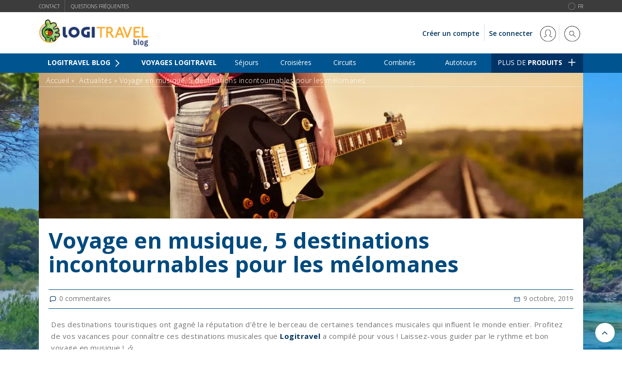

--- FILE ---
content_type: text/html; charset=UTF-8
request_url: https://blog.logitravel.fr/actualites/voyage-en-musique-5-destinations-incontournables-pour-les-melomanes/
body_size: 29406
content:
<!doctype html>
 <html class="no-js" lang="fr-FR" id="html">
 <head>
 
 <!-- start:global -->
 <meta charset="UTF-8" />
  <meta property="og:image" content="https://blog.logitravel.fr/wp-content/uploads/2019/10/Portada.jpg" />  <!--[if IE]><meta http-equiv="X-UA-Compatible" content="IE=Edge,chrome=1"><![endif]-->
 <!-- end:global -->
 
 <!-- start:responsive web design -->
 <meta name="viewport" content="width=device-width, initial-scale=1">
 <!-- end:responsive web design --> 
 
 <!-- start:head info -->
 <link rel="pingback" href="https://blog.logitravel.fr/xmlrpc.php" />
  <!-- end:head info -->

<link href="https://fonts.googleapis.com/css?family=Open+Sans:300,400,600,700,800" rel="stylesheet">

 <!-- start:wp_head -->
 <meta name='robots' content='index, follow, max-image-preview:large, max-snippet:-1, max-video-preview:-1' />
	<style>img:is([sizes="auto" i], [sizes^="auto," i]) { contain-intrinsic-size: 3000px 1500px }</style>
	
<!-- Google Tag Manager for WordPress by gtm4wp.com -->
<script data-cfasync="false" data-pagespeed-no-defer>
	var gtm4wp_datalayer_name = "dataLayer";
	var dataLayer = dataLayer || [];
</script>
<!-- End Google Tag Manager for WordPress by gtm4wp.com -->
	<!-- This site is optimized with the Yoast SEO plugin v23.9 - https://yoast.com/wordpress/plugins/seo/ -->
	<title>Voyage en musique, 5 destinations incontournables pour les mélomanes - Blog de Logitravel</title>
	<meta name="description" content="Découvrez cinq destinations pour les amoureux de musique. Visitez au rythme de la musique et faites de votre voyage une fête !" />
	<link rel="canonical" href="https://blog.logitravel.fr/actualites/voyage-en-musique-5-destinations-incontournables-pour-les-melomanes/" />
	<meta property="og:locale" content="fr_FR" />
	<meta property="og:type" content="article" />
	<meta property="og:title" content="Voyage en musique, 5 destinations incontournables pour les mélomanes - Blog de Logitravel" />
	<meta property="og:description" content="Découvrez cinq destinations pour les amoureux de musique. Visitez au rythme de la musique et faites de votre voyage une fête !" />
	<meta property="og:url" content="https://blog.logitravel.fr/actualites/voyage-en-musique-5-destinations-incontournables-pour-les-melomanes/" />
	<meta property="og:site_name" content="Blog de Logitravel" />
	<meta property="article:published_time" content="2019-10-09T08:07:56+00:00" />
	<meta property="article:modified_time" content="2019-10-10T07:13:06+00:00" />
	<meta property="og:image" content="https://blog.logitravel.fr/wp-content/uploads/2019/10/Portada.jpg" />
	<meta property="og:image:width" content="1000" />
	<meta property="og:image:height" content="659" />
	<meta property="og:image:type" content="image/jpeg" />
	<meta name="author" content="LogitravelBlogMKOnline-WPAdmin" />
	<meta name="twitter:card" content="summary_large_image" />
	<meta name="twitter:label1" content="Écrit par" />
	<meta name="twitter:data1" content="LogitravelBlogMKOnline-WPAdmin" />
	<meta name="twitter:label2" content="Durée de lecture estimée" />
	<meta name="twitter:data2" content="4 minutes" />
	<script type="application/ld+json" class="yoast-schema-graph">{"@context":"https://schema.org","@graph":[{"@type":"WebPage","@id":"https://blog.logitravel.fr/actualites/voyage-en-musique-5-destinations-incontournables-pour-les-melomanes/","url":"https://blog.logitravel.fr/actualites/voyage-en-musique-5-destinations-incontournables-pour-les-melomanes/","name":"Voyage en musique, 5 destinations incontournables pour les mélomanes - Blog de Logitravel","isPartOf":{"@id":"https://blog.logitravel.fr/#website"},"primaryImageOfPage":{"@id":"https://blog.logitravel.fr/actualites/voyage-en-musique-5-destinations-incontournables-pour-les-melomanes/#primaryimage"},"image":{"@id":"https://blog.logitravel.fr/actualites/voyage-en-musique-5-destinations-incontournables-pour-les-melomanes/#primaryimage"},"thumbnailUrl":"https://blog.logitravel.fr/wp-content/uploads/2019/10/Portada.jpg","datePublished":"2019-10-09T08:07:56+00:00","dateModified":"2019-10-10T07:13:06+00:00","author":{"@id":"https://blog.logitravel.fr/#/schema/person/f65d39588d49a834b84a04b3bc931155"},"description":"Découvrez cinq destinations pour les amoureux de musique. Visitez au rythme de la musique et faites de votre voyage une fête !","breadcrumb":{"@id":"https://blog.logitravel.fr/actualites/voyage-en-musique-5-destinations-incontournables-pour-les-melomanes/#breadcrumb"},"inLanguage":"fr-FR","potentialAction":[{"@type":"ReadAction","target":["https://blog.logitravel.fr/actualites/voyage-en-musique-5-destinations-incontournables-pour-les-melomanes/"]}]},{"@type":"ImageObject","inLanguage":"fr-FR","@id":"https://blog.logitravel.fr/actualites/voyage-en-musique-5-destinations-incontournables-pour-les-melomanes/#primaryimage","url":"https://blog.logitravel.fr/wp-content/uploads/2019/10/Portada.jpg","contentUrl":"https://blog.logitravel.fr/wp-content/uploads/2019/10/Portada.jpg","width":1000,"height":659},{"@type":"BreadcrumbList","@id":"https://blog.logitravel.fr/actualites/voyage-en-musique-5-destinations-incontournables-pour-les-melomanes/#breadcrumb","itemListElement":[{"@type":"ListItem","position":1,"name":"Accueil","item":"https://blog.logitravel.fr/"},{"@type":"ListItem","position":2,"name":"Actualités","item":"https://blog.logitravel.fr/actualites/"},{"@type":"ListItem","position":3,"name":"Voyage en musique, 5 destinations incontournables pour les mélomanes"}]},{"@type":"WebSite","@id":"https://blog.logitravel.fr/#website","url":"https://blog.logitravel.fr/","name":"Blog de Logitravel","description":"Blog d’inspiration et d’actualités sur tous les types de voyages : Vol+Hôtel, Croisières, Voyages Combinés, Circuits et Autotours. Trouvez toutes les informations dont vous avez besoin pour faire le plein d’idées avant d’organiser vos plus belles vacances avec Logitravel.","potentialAction":[{"@type":"SearchAction","target":{"@type":"EntryPoint","urlTemplate":"https://blog.logitravel.fr/?s={search_term_string}"},"query-input":{"@type":"PropertyValueSpecification","valueRequired":true,"valueName":"search_term_string"}}],"inLanguage":"fr-FR"},{"@type":"Person","@id":"https://blog.logitravel.fr/#/schema/person/f65d39588d49a834b84a04b3bc931155","name":"LogitravelBlogMKOnline-WPAdmin","image":{"@type":"ImageObject","inLanguage":"fr-FR","@id":"https://blog.logitravel.fr/#/schema/person/image/","url":"https://secure.gravatar.com/avatar/646984c187673dce01c1d9d9747e166a?s=96&d=mm&r=g","contentUrl":"https://secure.gravatar.com/avatar/646984c187673dce01c1d9d9747e166a?s=96&d=mm&r=g","caption":"LogitravelBlogMKOnline-WPAdmin"},"url":"https://blog.logitravel.fr/author/logitravelblogmkonline-wpadmin/"}]}</script>
	<!-- / Yoast SEO plugin. -->


<link rel="manifest" href="/pwa-manifest.json">
<link rel="apple-touch-icon" sizes="512x512" href="https://blog.logitravel.fr/wp-content/plugins/pwa-for-wp/images/logo-512x512.png">
<link rel="apple-touch-icon-precomposed" sizes="192x192" href="https://blog.logitravel.fr/wp-content/uploads/2017/10/favicon.png">
<link rel="amphtml" href="https://blog.logitravel.fr/actualites/voyage-en-musique-5-destinations-incontournables-pour-les-melomanes/?amp" /><meta name="generator" content="AMP for WP 1.1.1"/><link rel="alternate" type="application/rss+xml" title="Blog de Logitravel &raquo; Flux" href="https://blog.logitravel.fr/feed/" />
<link rel="alternate" type="application/rss+xml" title="Blog de Logitravel &raquo; Flux des commentaires" href="https://blog.logitravel.fr/comments/feed/" />
<link rel="alternate" type="application/rss+xml" title="Blog de Logitravel &raquo; Voyage en musique, 5 destinations incontournables pour les mélomanes Flux des commentaires" href="https://blog.logitravel.fr/actualites/voyage-en-musique-5-destinations-incontournables-pour-les-melomanes/feed/" />
<script type="text/javascript">
/* <![CDATA[ */
window._wpemojiSettings = {"baseUrl":"https:\/\/s.w.org\/images\/core\/emoji\/15.0.3\/72x72\/","ext":".png","svgUrl":"https:\/\/s.w.org\/images\/core\/emoji\/15.0.3\/svg\/","svgExt":".svg","source":{"concatemoji":"https:\/\/blog.logitravel.fr\/wp-includes\/js\/wp-emoji-release.min.js?ver=6.7.4"}};
/*! This file is auto-generated */
!function(i,n){var o,s,e;function c(e){try{var t={supportTests:e,timestamp:(new Date).valueOf()};sessionStorage.setItem(o,JSON.stringify(t))}catch(e){}}function p(e,t,n){e.clearRect(0,0,e.canvas.width,e.canvas.height),e.fillText(t,0,0);var t=new Uint32Array(e.getImageData(0,0,e.canvas.width,e.canvas.height).data),r=(e.clearRect(0,0,e.canvas.width,e.canvas.height),e.fillText(n,0,0),new Uint32Array(e.getImageData(0,0,e.canvas.width,e.canvas.height).data));return t.every(function(e,t){return e===r[t]})}function u(e,t,n){switch(t){case"flag":return n(e,"\ud83c\udff3\ufe0f\u200d\u26a7\ufe0f","\ud83c\udff3\ufe0f\u200b\u26a7\ufe0f")?!1:!n(e,"\ud83c\uddfa\ud83c\uddf3","\ud83c\uddfa\u200b\ud83c\uddf3")&&!n(e,"\ud83c\udff4\udb40\udc67\udb40\udc62\udb40\udc65\udb40\udc6e\udb40\udc67\udb40\udc7f","\ud83c\udff4\u200b\udb40\udc67\u200b\udb40\udc62\u200b\udb40\udc65\u200b\udb40\udc6e\u200b\udb40\udc67\u200b\udb40\udc7f");case"emoji":return!n(e,"\ud83d\udc26\u200d\u2b1b","\ud83d\udc26\u200b\u2b1b")}return!1}function f(e,t,n){var r="undefined"!=typeof WorkerGlobalScope&&self instanceof WorkerGlobalScope?new OffscreenCanvas(300,150):i.createElement("canvas"),a=r.getContext("2d",{willReadFrequently:!0}),o=(a.textBaseline="top",a.font="600 32px Arial",{});return e.forEach(function(e){o[e]=t(a,e,n)}),o}function t(e){var t=i.createElement("script");t.src=e,t.defer=!0,i.head.appendChild(t)}"undefined"!=typeof Promise&&(o="wpEmojiSettingsSupports",s=["flag","emoji"],n.supports={everything:!0,everythingExceptFlag:!0},e=new Promise(function(e){i.addEventListener("DOMContentLoaded",e,{once:!0})}),new Promise(function(t){var n=function(){try{var e=JSON.parse(sessionStorage.getItem(o));if("object"==typeof e&&"number"==typeof e.timestamp&&(new Date).valueOf()<e.timestamp+604800&&"object"==typeof e.supportTests)return e.supportTests}catch(e){}return null}();if(!n){if("undefined"!=typeof Worker&&"undefined"!=typeof OffscreenCanvas&&"undefined"!=typeof URL&&URL.createObjectURL&&"undefined"!=typeof Blob)try{var e="postMessage("+f.toString()+"("+[JSON.stringify(s),u.toString(),p.toString()].join(",")+"));",r=new Blob([e],{type:"text/javascript"}),a=new Worker(URL.createObjectURL(r),{name:"wpTestEmojiSupports"});return void(a.onmessage=function(e){c(n=e.data),a.terminate(),t(n)})}catch(e){}c(n=f(s,u,p))}t(n)}).then(function(e){for(var t in e)n.supports[t]=e[t],n.supports.everything=n.supports.everything&&n.supports[t],"flag"!==t&&(n.supports.everythingExceptFlag=n.supports.everythingExceptFlag&&n.supports[t]);n.supports.everythingExceptFlag=n.supports.everythingExceptFlag&&!n.supports.flag,n.DOMReady=!1,n.readyCallback=function(){n.DOMReady=!0}}).then(function(){return e}).then(function(){var e;n.supports.everything||(n.readyCallback(),(e=n.source||{}).concatemoji?t(e.concatemoji):e.wpemoji&&e.twemoji&&(t(e.twemoji),t(e.wpemoji)))}))}((window,document),window._wpemojiSettings);
/* ]]> */
</script>
<style id='wp-emoji-styles-inline-css' type='text/css'>

	img.wp-smiley, img.emoji {
		display: inline !important;
		border: none !important;
		box-shadow: none !important;
		height: 1em !important;
		width: 1em !important;
		margin: 0 0.07em !important;
		vertical-align: -0.1em !important;
		background: none !important;
		padding: 0 !important;
	}
</style>
<link rel='stylesheet' id='wp-block-library-css' href='https://blog.logitravel.fr/wp-includes/css/dist/block-library/style.min.css?ver=6.7.4' type='text/css' media='all' />
<style id='classic-theme-styles-inline-css' type='text/css'>
/*! This file is auto-generated */
.wp-block-button__link{color:#fff;background-color:#32373c;border-radius:9999px;box-shadow:none;text-decoration:none;padding:calc(.667em + 2px) calc(1.333em + 2px);font-size:1.125em}.wp-block-file__button{background:#32373c;color:#fff;text-decoration:none}
</style>
<style id='global-styles-inline-css' type='text/css'>
:root{--wp--preset--aspect-ratio--square: 1;--wp--preset--aspect-ratio--4-3: 4/3;--wp--preset--aspect-ratio--3-4: 3/4;--wp--preset--aspect-ratio--3-2: 3/2;--wp--preset--aspect-ratio--2-3: 2/3;--wp--preset--aspect-ratio--16-9: 16/9;--wp--preset--aspect-ratio--9-16: 9/16;--wp--preset--color--black: #000000;--wp--preset--color--cyan-bluish-gray: #abb8c3;--wp--preset--color--white: #ffffff;--wp--preset--color--pale-pink: #f78da7;--wp--preset--color--vivid-red: #cf2e2e;--wp--preset--color--luminous-vivid-orange: #ff6900;--wp--preset--color--luminous-vivid-amber: #fcb900;--wp--preset--color--light-green-cyan: #7bdcb5;--wp--preset--color--vivid-green-cyan: #00d084;--wp--preset--color--pale-cyan-blue: #8ed1fc;--wp--preset--color--vivid-cyan-blue: #0693e3;--wp--preset--color--vivid-purple: #9b51e0;--wp--preset--gradient--vivid-cyan-blue-to-vivid-purple: linear-gradient(135deg,rgba(6,147,227,1) 0%,rgb(155,81,224) 100%);--wp--preset--gradient--light-green-cyan-to-vivid-green-cyan: linear-gradient(135deg,rgb(122,220,180) 0%,rgb(0,208,130) 100%);--wp--preset--gradient--luminous-vivid-amber-to-luminous-vivid-orange: linear-gradient(135deg,rgba(252,185,0,1) 0%,rgba(255,105,0,1) 100%);--wp--preset--gradient--luminous-vivid-orange-to-vivid-red: linear-gradient(135deg,rgba(255,105,0,1) 0%,rgb(207,46,46) 100%);--wp--preset--gradient--very-light-gray-to-cyan-bluish-gray: linear-gradient(135deg,rgb(238,238,238) 0%,rgb(169,184,195) 100%);--wp--preset--gradient--cool-to-warm-spectrum: linear-gradient(135deg,rgb(74,234,220) 0%,rgb(151,120,209) 20%,rgb(207,42,186) 40%,rgb(238,44,130) 60%,rgb(251,105,98) 80%,rgb(254,248,76) 100%);--wp--preset--gradient--blush-light-purple: linear-gradient(135deg,rgb(255,206,236) 0%,rgb(152,150,240) 100%);--wp--preset--gradient--blush-bordeaux: linear-gradient(135deg,rgb(254,205,165) 0%,rgb(254,45,45) 50%,rgb(107,0,62) 100%);--wp--preset--gradient--luminous-dusk: linear-gradient(135deg,rgb(255,203,112) 0%,rgb(199,81,192) 50%,rgb(65,88,208) 100%);--wp--preset--gradient--pale-ocean: linear-gradient(135deg,rgb(255,245,203) 0%,rgb(182,227,212) 50%,rgb(51,167,181) 100%);--wp--preset--gradient--electric-grass: linear-gradient(135deg,rgb(202,248,128) 0%,rgb(113,206,126) 100%);--wp--preset--gradient--midnight: linear-gradient(135deg,rgb(2,3,129) 0%,rgb(40,116,252) 100%);--wp--preset--font-size--small: 13px;--wp--preset--font-size--medium: 20px;--wp--preset--font-size--large: 36px;--wp--preset--font-size--x-large: 42px;--wp--preset--spacing--20: 0.44rem;--wp--preset--spacing--30: 0.67rem;--wp--preset--spacing--40: 1rem;--wp--preset--spacing--50: 1.5rem;--wp--preset--spacing--60: 2.25rem;--wp--preset--spacing--70: 3.38rem;--wp--preset--spacing--80: 5.06rem;--wp--preset--shadow--natural: 6px 6px 9px rgba(0, 0, 0, 0.2);--wp--preset--shadow--deep: 12px 12px 50px rgba(0, 0, 0, 0.4);--wp--preset--shadow--sharp: 6px 6px 0px rgba(0, 0, 0, 0.2);--wp--preset--shadow--outlined: 6px 6px 0px -3px rgba(255, 255, 255, 1), 6px 6px rgba(0, 0, 0, 1);--wp--preset--shadow--crisp: 6px 6px 0px rgba(0, 0, 0, 1);}:where(.is-layout-flex){gap: 0.5em;}:where(.is-layout-grid){gap: 0.5em;}body .is-layout-flex{display: flex;}.is-layout-flex{flex-wrap: wrap;align-items: center;}.is-layout-flex > :is(*, div){margin: 0;}body .is-layout-grid{display: grid;}.is-layout-grid > :is(*, div){margin: 0;}:where(.wp-block-columns.is-layout-flex){gap: 2em;}:where(.wp-block-columns.is-layout-grid){gap: 2em;}:where(.wp-block-post-template.is-layout-flex){gap: 1.25em;}:where(.wp-block-post-template.is-layout-grid){gap: 1.25em;}.has-black-color{color: var(--wp--preset--color--black) !important;}.has-cyan-bluish-gray-color{color: var(--wp--preset--color--cyan-bluish-gray) !important;}.has-white-color{color: var(--wp--preset--color--white) !important;}.has-pale-pink-color{color: var(--wp--preset--color--pale-pink) !important;}.has-vivid-red-color{color: var(--wp--preset--color--vivid-red) !important;}.has-luminous-vivid-orange-color{color: var(--wp--preset--color--luminous-vivid-orange) !important;}.has-luminous-vivid-amber-color{color: var(--wp--preset--color--luminous-vivid-amber) !important;}.has-light-green-cyan-color{color: var(--wp--preset--color--light-green-cyan) !important;}.has-vivid-green-cyan-color{color: var(--wp--preset--color--vivid-green-cyan) !important;}.has-pale-cyan-blue-color{color: var(--wp--preset--color--pale-cyan-blue) !important;}.has-vivid-cyan-blue-color{color: var(--wp--preset--color--vivid-cyan-blue) !important;}.has-vivid-purple-color{color: var(--wp--preset--color--vivid-purple) !important;}.has-black-background-color{background-color: var(--wp--preset--color--black) !important;}.has-cyan-bluish-gray-background-color{background-color: var(--wp--preset--color--cyan-bluish-gray) !important;}.has-white-background-color{background-color: var(--wp--preset--color--white) !important;}.has-pale-pink-background-color{background-color: var(--wp--preset--color--pale-pink) !important;}.has-vivid-red-background-color{background-color: var(--wp--preset--color--vivid-red) !important;}.has-luminous-vivid-orange-background-color{background-color: var(--wp--preset--color--luminous-vivid-orange) !important;}.has-luminous-vivid-amber-background-color{background-color: var(--wp--preset--color--luminous-vivid-amber) !important;}.has-light-green-cyan-background-color{background-color: var(--wp--preset--color--light-green-cyan) !important;}.has-vivid-green-cyan-background-color{background-color: var(--wp--preset--color--vivid-green-cyan) !important;}.has-pale-cyan-blue-background-color{background-color: var(--wp--preset--color--pale-cyan-blue) !important;}.has-vivid-cyan-blue-background-color{background-color: var(--wp--preset--color--vivid-cyan-blue) !important;}.has-vivid-purple-background-color{background-color: var(--wp--preset--color--vivid-purple) !important;}.has-black-border-color{border-color: var(--wp--preset--color--black) !important;}.has-cyan-bluish-gray-border-color{border-color: var(--wp--preset--color--cyan-bluish-gray) !important;}.has-white-border-color{border-color: var(--wp--preset--color--white) !important;}.has-pale-pink-border-color{border-color: var(--wp--preset--color--pale-pink) !important;}.has-vivid-red-border-color{border-color: var(--wp--preset--color--vivid-red) !important;}.has-luminous-vivid-orange-border-color{border-color: var(--wp--preset--color--luminous-vivid-orange) !important;}.has-luminous-vivid-amber-border-color{border-color: var(--wp--preset--color--luminous-vivid-amber) !important;}.has-light-green-cyan-border-color{border-color: var(--wp--preset--color--light-green-cyan) !important;}.has-vivid-green-cyan-border-color{border-color: var(--wp--preset--color--vivid-green-cyan) !important;}.has-pale-cyan-blue-border-color{border-color: var(--wp--preset--color--pale-cyan-blue) !important;}.has-vivid-cyan-blue-border-color{border-color: var(--wp--preset--color--vivid-cyan-blue) !important;}.has-vivid-purple-border-color{border-color: var(--wp--preset--color--vivid-purple) !important;}.has-vivid-cyan-blue-to-vivid-purple-gradient-background{background: var(--wp--preset--gradient--vivid-cyan-blue-to-vivid-purple) !important;}.has-light-green-cyan-to-vivid-green-cyan-gradient-background{background: var(--wp--preset--gradient--light-green-cyan-to-vivid-green-cyan) !important;}.has-luminous-vivid-amber-to-luminous-vivid-orange-gradient-background{background: var(--wp--preset--gradient--luminous-vivid-amber-to-luminous-vivid-orange) !important;}.has-luminous-vivid-orange-to-vivid-red-gradient-background{background: var(--wp--preset--gradient--luminous-vivid-orange-to-vivid-red) !important;}.has-very-light-gray-to-cyan-bluish-gray-gradient-background{background: var(--wp--preset--gradient--very-light-gray-to-cyan-bluish-gray) !important;}.has-cool-to-warm-spectrum-gradient-background{background: var(--wp--preset--gradient--cool-to-warm-spectrum) !important;}.has-blush-light-purple-gradient-background{background: var(--wp--preset--gradient--blush-light-purple) !important;}.has-blush-bordeaux-gradient-background{background: var(--wp--preset--gradient--blush-bordeaux) !important;}.has-luminous-dusk-gradient-background{background: var(--wp--preset--gradient--luminous-dusk) !important;}.has-pale-ocean-gradient-background{background: var(--wp--preset--gradient--pale-ocean) !important;}.has-electric-grass-gradient-background{background: var(--wp--preset--gradient--electric-grass) !important;}.has-midnight-gradient-background{background: var(--wp--preset--gradient--midnight) !important;}.has-small-font-size{font-size: var(--wp--preset--font-size--small) !important;}.has-medium-font-size{font-size: var(--wp--preset--font-size--medium) !important;}.has-large-font-size{font-size: var(--wp--preset--font-size--large) !important;}.has-x-large-font-size{font-size: var(--wp--preset--font-size--x-large) !important;}
:where(.wp-block-post-template.is-layout-flex){gap: 1.25em;}:where(.wp-block-post-template.is-layout-grid){gap: 1.25em;}
:where(.wp-block-columns.is-layout-flex){gap: 2em;}:where(.wp-block-columns.is-layout-grid){gap: 2em;}
:root :where(.wp-block-pullquote){font-size: 1.5em;line-height: 1.6;}
</style>
<link rel='stylesheet' id='fastgallery-main-style-css' href='https://blog.logitravel.fr/wp-content/plugins/fastgallery/css/style.css?ver=6.7.4' type='text/css' media='all' />
<link rel='stylesheet' id='photobox-css' href='https://blog.logitravel.fr/wp-content/plugins/fastgallery/css/photobox.css?ver=6.7.4' type='text/css' media='all' />
<link rel='stylesheet' id='photoboxie-css' href='https://blog.logitravel.fr/wp-content/plugins/fastgallery/css/photobox.ie.css?ver=6.7.4' type='text/css' media='all' />
<link rel='stylesheet' id='photobox-style-css' href='https://blog.logitravel.fr/wp-content/plugins/fastgallery/css/photobox-style.css?ver=6.7.4' type='text/css' media='all' />
<link rel='stylesheet' id='prettyPhoto-css' href='https://blog.logitravel.fr/wp-content/plugins/fastgallery/css/prettyPhoto.css?ver=6.7.4' type='text/css' media='all' />
<link rel='stylesheet' id='magnific-popup-css' href='https://blog.logitravel.fr/wp-content/plugins/fastgallery/css/magnific-popup.css?ver=6.7.4' type='text/css' media='all' />
<link rel='stylesheet' id='fotorama-css-css' href='https://blog.logitravel.fr/wp-content/plugins/fastgallery/css/fotorama.css?ver=6.7.4' type='text/css' media='all' />
<link rel='stylesheet' id='fonts-css' href='https://blog.logitravel.fr/wp-content/plugins/fastgallery/css/fonts.css?ver=6.7.4' type='text/css' media='all' />
<link rel='stylesheet' id='fastgallery-vc-main-style-css' href='https://blog.logitravel.fr/wp-content/plugins/fastgallery_vc/assets/css/style.css?ver=6.7.4' type='text/css' media='all' />
<link rel='stylesheet' id='fastmediagallery-vc-main-style-css' href='https://blog.logitravel.fr/wp-content/plugins/fastmediagallery/assets/css/style.css?ver=6.7.4' type='text/css' media='all' />
<link rel='stylesheet' id='arve-css' href='https://blog.logitravel.fr/wp-content/plugins/advanced-responsive-video-embedder/build/main.css?ver=755e5bf2bfafc15e7cc1' type='text/css' media='all' />
<link rel='stylesheet' id='bootstrap-css' href='https://blog.logitravel.fr/wp-content/themes/worldblog/assets/css/bootstrap.css?ver=6.7.4' type='text/css' media='all' />
<link rel='stylesheet' id='worldblog-style-css' href='https://blog.logitravel.fr/wp-content/themes/worldblog/assets/css/style.css?ver=6.7.4' type='text/css' media='all' />
<link rel='stylesheet' id='worldblog-fonts-css' href='https://blog.logitravel.fr/wp-content/themes/worldblog/assets/css/fonts.css?ver=6.7.4' type='text/css' media='all' />
<link rel='stylesheet' id='worldblog-carousel-css' href='https://blog.logitravel.fr/wp-content/themes/worldblog/assets/css/owl.carousel.css?ver=6.7.4' type='text/css' media='all' />
<link rel='stylesheet' id='worldblog-dynamic-css' href='https://blog.logitravel.fr/wp-content/themes/worldblog/assets/css/dynamic.css?ver=6.7.4' type='text/css' media='all' />
<link rel='stylesheet' id='dynamic-css-css' href='https://blog.logitravel.fr/wp-admin/admin-ajax.php?action=dynamic_css_action&#038;wpnonce=7fa888591e&#038;ver=1' type='text/css' media='all' />
<link rel='stylesheet' id='pwaforwp-style-css' href='https://blog.logitravel.fr/wp-content/plugins/pwa-for-wp/assets/css/pwaforwp-main.min.css?ver=1.7.75' type='text/css' media='all' />
<script type="text/javascript" src="https://blog.logitravel.fr/wp-includes/js/jquery/jquery.min.js?ver=3.7.1" id="jquery-core-js"></script>
<script type="text/javascript" src="https://blog.logitravel.fr/wp-includes/js/jquery/jquery-migrate.min.js?ver=3.4.1" id="jquery-migrate-js"></script>
<script></script><link rel="https://api.w.org/" href="https://blog.logitravel.fr/wp-json/" /><link rel="alternate" title="JSON" type="application/json" href="https://blog.logitravel.fr/wp-json/wp/v2/posts/4848" /><link rel="EditURI" type="application/rsd+xml" title="RSD" href="https://blog.logitravel.fr/xmlrpc.php?rsd" />
<meta name="generator" content="WordPress 6.7.4" />
<link rel='shortlink' href='https://blog.logitravel.fr/?p=4848' />
<link rel="alternate" title="oEmbed (JSON)" type="application/json+oembed" href="https://blog.logitravel.fr/wp-json/oembed/1.0/embed?url=https%3A%2F%2Fblog.logitravel.fr%2Factualites%2Fvoyage-en-musique-5-destinations-incontournables-pour-les-melomanes%2F" />
<link rel="alternate" title="oEmbed (XML)" type="text/xml+oembed" href="https://blog.logitravel.fr/wp-json/oembed/1.0/embed?url=https%3A%2F%2Fblog.logitravel.fr%2Factualites%2Fvoyage-en-musique-5-destinations-incontournables-pour-les-melomanes%2F&#038;format=xml" />
<meta name="generator" content="Redux 4.5.0" />
<!-- Google Tag Manager for WordPress by gtm4wp.com -->
<!-- GTM Container placement set to footer -->
<script data-cfasync="false" data-pagespeed-no-defer type="text/javascript">
	var dataLayer_content = {"pagePostType":"post","pagePostType2":"single-post","pageCategory":["actualites","vacances"],"pageAttributes":["allemagne","aout","avril","berlin","decembre","espagne","etats-unis","fete-de-la-musique","fevrier","janvier","juillet","juin","londres","mai","mars","nouvelle-orleans","novembre","octobre","royaume-uni","septembre","seville","tennessee","vacances","voyage-au-royaume-uni","voyage-en-allemagne","voyage-en-espagne","voyages","voyages-aux-etats-unis"],"pagePostAuthor":"LogitravelBlogMKOnline-WPAdmin","browserName":"","browserVersion":"","browserEngineName":"","browserEngineVersion":"","osName":"","osVersion":"","deviceType":"bot","deviceManufacturer":"","deviceModel":""};
	dataLayer.push( dataLayer_content );
</script>
<script data-cfasync="false">
(function(w,d,s,l,i){w[l]=w[l]||[];w[l].push({'gtm.start':
new Date().getTime(),event:'gtm.js'});var f=d.getElementsByTagName(s)[0],
j=d.createElement(s),dl=l!='dataLayer'?'&l='+l:'';j.async=true;j.src=
'//www.googletagmanager.com/gtm.js?id='+i+dl;f.parentNode.insertBefore(j,f);
})(window,document,'script','dataLayer','GTM-5VBSX5');
</script>
<!-- End Google Tag Manager for WordPress by gtm4wp.com --><style type="text/css">.recentcomments a{display:inline !important;padding:0 !important;margin:0 !important;}</style>      <meta name="onesignal" content="wordpress-plugin"/>
            <script>

      window.OneSignal = window.OneSignal || [];

      OneSignal.push( function() {
        OneSignal.SERVICE_WORKER_UPDATER_PATH = "OneSignalSDKUpdaterWorker.js.php";
                      OneSignal.SERVICE_WORKER_PATH = "OneSignalSDKWorker.js.php";
                      OneSignal.SERVICE_WORKER_PARAM = { scope: "/" };
        OneSignal.setDefaultNotificationUrl("https://blog.logitravel.fr");
        var oneSignal_options = {};
        window._oneSignalInitOptions = oneSignal_options;

        oneSignal_options['wordpress'] = true;
oneSignal_options['appId'] = 'add5e2b8-97db-4b90-b74d-8cd8c785f03e';
oneSignal_options['allowLocalhostAsSecureOrigin'] = true;
oneSignal_options['welcomeNotification'] = { };
oneSignal_options['welcomeNotification']['title'] = "Blog de Logitravel";
oneSignal_options['welcomeNotification']['message'] = "Merci beaucoup pour votre inscription au blog";
oneSignal_options['welcomeNotification']['url'] = "https://blog.logitravel.fr";
oneSignal_options['path'] = "https://blog.logitravel.fr/wp-content/plugins/onesignal-free-web-push-notifications/sdk_files/";
oneSignal_options['safari_web_id'] = "web.onesignal.auto.68a9d4a9-72e3-41ba-a788-4f8badeb71ae";
oneSignal_options['persistNotification'] = false;
oneSignal_options['promptOptions'] = { };
                OneSignal.init(window._oneSignalInitOptions);
                OneSignal.showSlidedownPrompt();      });

      function documentInitOneSignal() {
        var oneSignal_elements = document.getElementsByClassName("OneSignal-prompt");

        var oneSignalLinkClickHandler = function(event) { OneSignal.push(['registerForPushNotifications']); event.preventDefault(); };        for(var i = 0; i < oneSignal_elements.length; i++)
          oneSignal_elements[i].addEventListener('click', oneSignalLinkClickHandler, false);
      }

      if (document.readyState === 'complete') {
           documentInitOneSignal();
      }
      else {
           window.addEventListener("load", function(event){
               documentInitOneSignal();
          });
      }
    </script>
<meta name="generator" content="Powered by WPBakery Page Builder - drag and drop page builder for WordPress."/>
    <script>
		if(screen.width<769){
        	window.location = "https://blog.logitravel.fr/actualites/voyage-en-musique-5-destinations-incontournables-pour-les-melomanes/?amp";
        }
    	</script>
<link rel="icon" href="https://blog.logitravel.fr/wp-content/uploads/2019/06/favicon.png" sizes="32x32" />
<link rel="icon" href="https://blog.logitravel.fr/wp-content/uploads/2019/06/favicon.png" sizes="192x192" />
<meta name="msapplication-TileImage" content="https://blog.logitravel.fr/wp-content/uploads/2019/06/favicon.png" />
<meta name="pwaforwp" content="wordpress-plugin"/>
        <meta name="theme-color" content="#D5E0EB">
        <meta name="apple-mobile-web-app-title" content="Blog de Logitravel">
        <meta name="application-name" content="Blog de Logitravel">
        <meta name="apple-mobile-web-app-capable" content="yes">
        <meta name="apple-mobile-web-app-status-bar-style" content="default">
        <meta name="mobile-web-app-capable" content="yes">
        <meta name="apple-touch-fullscreen" content="yes">
<link rel="apple-touch-icon" sizes="192x192" href="https://blog.logitravel.fr/wp-content/uploads/2017/10/favicon.png">
<link rel="apple-touch-icon" sizes="512x512" href="https://blog.logitravel.fr/wp-content/uploads/2018/01/Logitravel.png">
<noscript><style> .wpb_animate_when_almost_visible { opacity: 1; }</style></noscript>
 <!-- end:wp_head -->
  <link rel="stylesheet" href="https://blog.logitravel.fr/wp-content/themes/logitravel/style.css" type="text/css" media="all">
 </head>
 <body class="post-template-default single single-post postid-4848 single-format-standard worldblog-fullwidth worldblog-style-bg worldblog-layout-default wpb-js-composer js-comp-ver-8.0 vc_responsive">
 
 <!-- start:preloader -->
  
 
                             
                            
                             <!-- end:preloader --> 
 
 <!-- start:outer wrap -->
 <div id="worldblog-outer-wrap" >
 
 <!-- start:header content -->
   
     <header class="worldblog-header-wrap worldblog-menu-left worldblog-menu-style1">
     	 <div class="toolbar">
			<ul>
				<li><a href="https://www.logitravel.fr/contactez-nous/" style="text-transform: uppercase">Contact</a></li>
				<li><a href="https://www.logitravel.fr/contents/faq" style="text-transform: uppercase">QUESTIONS FRÉQUENTES</a></li>
				<li class="language-icon">
					<!-- change IMG url -->
					<span class="flag flag-FR">FR</span>
				</li>
			</ul>
		</div>
     	<div class="worldblog-header-wrap-container header-desktop">
			<div class="worldblog-header-middle element-no-padding"> 
				<div class="worldblog-wrap-container" style="padding-left: 0;">
					<div class="worldblog-logo worldblog-logo-center col-sm-12">
						<a href="https://blog.logitravel.fr/"><img src="https://blog.logitravel.fr/wp-content/uploads/2018/07/logo_positivo_blog.png" alt="Logo"></a>					</div>						
					<div class="worldblog-clear"></div>						
				</div>
			</div>

			<div class="worldblog-header-bottom">   
				<div class="worldblog-header-bottom worldblog-wrap-container">
					<ul class="right">
						<li class="account">
							<a href="https://www.logitravel.fr/MyBookings/Login/NewUser" rel="nofollow">Créer un compte</a>
						</li>
						<li class="myaccount">
							<a href="https://www.logitravel.fr/mybookings/LoginMaterial" rel="nofollow">Se connecter <span class="fa-user"></span></a>
						</li>
						<li>
							<div class="worldblog-search-menu-button">
						<i class="worldblogicon fa-search search-open-form"></i>
						<i class="worldblogicon fa-close search-close-form"></i>
				</div>
				<div class="worldblog-search">
					<form action="https://blog.logitravel.fr/" method="get">
						<div class="form-group-search">
							<input type="search" class="search-field" name="s" placeholder="Rechercher...">
							<button type="submit" class="search-btn"><i class="worldblogicon fa-search"></i></button>
						</div>
					</form>
				</div>						
						</li>
					</ul>
					
					<div class="worldblog-menu-box">
						 
 <!-- start:menu desktop -->
 <nav class="menu-desktop menu-sticky">
     <ul id="menu-menu-1" class="worldblog-menu"><li  class="menu-item menu-item-type-taxonomy menu-item-object-category current-post-ancestor current-menu-parent current-post-parent worldblog-menu-item-category-id-17"><a title="Actualités" href="https://blog.logitravel.fr/actualites/">Actualités</a></li>
<li  class="menu-item menu-item-type-taxonomy menu-item-object-category worldblog-menu-item-category-id-78"><a href="https://blog.logitravel.fr/destinations/">Destinations</a></li>
<li  class="menu-item menu-item-type-taxonomy menu-item-object-category worldblog-menu-item-category-id-12"><a title="Vol + Hôtel" href="https://blog.logitravel.fr/vol-hotel/">Vol + Hôtel</a></li>
<li  class="menu-item menu-item-type-taxonomy menu-item-object-category worldblog-menu-item-category-id-13"><a title="Croisière" href="https://blog.logitravel.fr/croisiere/">Croisière</a></li>
<li  class="menu-item menu-item-type-taxonomy menu-item-object-category worldblog-menu-item-category-id-14"><a title="Voyages organise" href="https://blog.logitravel.fr/voyage-organise/">Voyages organisés</a></li>
<li  class="menu-item menu-item-type-taxonomy menu-item-object-category worldblog-menu-item-category-id-15"><a title="Combinés" href="https://blog.logitravel.fr/combines/">Combinés</a></li>
<li  class="menu-item menu-item-type-taxonomy menu-item-object-category worldblog-menu-item-category-id-16"><a title="Autotours" href="https://blog.logitravel.fr/autotours/">Autotours</a></li>
</ul> </nav>	
 <!-- end:menu desktop -->					</div>								
					<div class="worldblog-clear"></div>
				</div>
			</div> 
		</div>
			
		
		
		<div class="worldblog-header-wrap-container header-mobile">
			<div class="worldblog-logo col-xs-12">
				<p class="title-mov">BLOG LOGITRAVEL</p>
				<a href="https://blog.logitravel.fr/"><img src="https://blog.logitravel.fr/wp-content/uploads/2018/02/logo_positivo_blog.png" alt="Logo"></a>			</div>			
			<div class="flonews-menu-mobile col-sm-2">
				 
 <!-- start:menu responsive -->
 <div class="menu-responsive-container"> 
    <div class="open-menu-responsive"><i class="worldblogicon fa-navicon"></i></div> 
    <div class="close-menu-responsive"><i class="worldblogicon fa-remove"></i></div>              
    <div class="menu-responsive">  
     <ul id="menu-menu-2" class="worldblog-menu"><li  class="menu-item menu-item-type-taxonomy menu-item-object-category current-post-ancestor current-menu-parent current-post-parent"><a title="Actualités" href="https://blog.logitravel.fr/actualites/">Actualités</a></li>
<li  class="menu-item menu-item-type-taxonomy menu-item-object-category"><a href="https://blog.logitravel.fr/destinations/">Destinations</a></li>
<li  class="menu-item menu-item-type-taxonomy menu-item-object-category"><a title="Vol + Hôtel" href="https://blog.logitravel.fr/vol-hotel/">Vol + Hôtel</a></li>
<li  class="menu-item menu-item-type-taxonomy menu-item-object-category"><a title="Croisière" href="https://blog.logitravel.fr/croisiere/">Croisière</a></li>
<li  class="menu-item menu-item-type-taxonomy menu-item-object-category"><a title="Voyages organise" href="https://blog.logitravel.fr/voyage-organise/">Voyages organisés</a></li>
<li  class="menu-item menu-item-type-taxonomy menu-item-object-category"><a title="Combinés" href="https://blog.logitravel.fr/combines/">Combinés</a></li>
<li  class="menu-item menu-item-type-taxonomy menu-item-object-category"><a title="Autotours" href="https://blog.logitravel.fr/autotours/">Autotours</a></li>
</ul> 	</div>
 </div>
 <!-- end:menu responsive --> 			</div>
			<div class="worldblog-clear"></div>
			<div class="worldblog-ticker">
                <script type="text/javascript">jQuery(document).ready(function($){
						$('.worldblog-top-news-ticker').owlCarousel({
							loop:true,
							margin:0,
							nav:true,
							lazyLoad: false,
							dots:false,
							autoplay: true,
							smartSpeed: 2000,
							
							navText: ['<i class="worldblogicon fa-angle-left"></i>','<i class="worldblogicon fa-angle-right"></i>'],
							autoplayTimeout: 2000,
							responsive:{
									0:{
										items:1
									}							
								}
							});
						});</script><div class="worldblog-top-news-ticker"><div class="news-ticker-item"><div class="news-ticker-item-category"><a href="https://blog.logitravel.fr/croisiere/" title="View all posts in Croisière">Croisière</a></div><div class="news-ticker-item-title"><a href="https://blog.logitravel.fr/sans-categorie/festival-des-croisieres-jusqua-300e-de-remise/">Festival des Croisières : jusqu&rsquo;à 300€ de remise</a></div></div><div class="news-ticker-item"><div class="news-ticker-item-category"><a href="https://blog.logitravel.fr/sans-categorie/" title="View all posts in Sans catégorie">Sans catégorie</a></div><div class="news-ticker-item-title"><a href="https://blog.logitravel.fr/vacances/soldes-dhiver-jusqua-500e-de-remise/">Soldes d’Hiver : Jusqu’à 500€ de remise</a></div></div><div class="news-ticker-item"><div class="news-ticker-item-category"><a href="https://blog.logitravel.fr/destinations/" title="View all posts in Destinations">Destinations</a></div><div class="news-ticker-item-title"><a href="https://blog.logitravel.fr/sans-categorie/5-destinations-incontournables-a-visiter-en-2026/">5 Destinations Incontournables à Visiter en 2026</a></div></div><div class="news-ticker-item"><div class="news-ticker-item-category"><a href="https://blog.logitravel.fr/croisiere/" title="View all posts in Croisière">Croisière</a></div><div class="news-ticker-item-title"><a href="https://blog.logitravel.fr/croisiere/%f0%9f%8c%b4-les-iles-privees-des-compagnies-de-croisiere/">&#x1f334; Les Îles Privées des Compagnies de Croisière</a></div></div><div class="news-ticker-item"><div class="news-ticker-item-category"><a href="https://blog.logitravel.fr/sans-categorie/" title="View all posts in Sans catégorie">Sans catégorie</a></div><div class="news-ticker-item-title"><a href="https://blog.logitravel.fr/sans-categorie/le-panama-une-destination-qui-a-tout-pour-plaire-culture-nature-aventure-et-saveurs/">Le Panama, une destination qui a tout pour plaire : culture, nature, aventure et saveurs</a></div></div><div class="news-ticker-item"><div class="news-ticker-item-category"><a href="https://blog.logitravel.fr/destinations/" title="View all posts in Destinations">Destinations</a></div><div class="news-ticker-item-title"><a href="https://blog.logitravel.fr/sans-categorie/fin-dannee-en-europe-fetes-marches-de-noel-et-traditions/">Fin d&rsquo;année en Europe : fêtes, marchés de noël et traditions</a></div></div><div class="news-ticker-item"><div class="news-ticker-item-category"><a href="https://blog.logitravel.fr/croisiere/" title="View all posts in Croisière">Croisière</a></div><div class="news-ticker-item-title"><a href="https://blog.logitravel.fr/croisiere/mini-croisieres-costa-lescapade-ideale-pour-voyager-sans-contraintes/">Mini-Croisières Costa : l’escapade idéale pour voyager sans contraintes</a></div></div><div class="news-ticker-item"><div class="news-ticker-item-category"><a href="https://blog.logitravel.fr/destinations/" title="View all posts in Destinations">Destinations</a></div><div class="news-ticker-item-title"><a href="https://blog.logitravel.fr/vacances/city-breaks-inoubliables-jusqua-200e-de-remise/">City Breaks Inoubliables : jusqu&rsquo;à 200€ de remise</a></div></div><div class="news-ticker-item"><div class="news-ticker-item-category"><a href="https://blog.logitravel.fr/combines/" title="View all posts in Combinés">Combinés</a></div><div class="news-ticker-item-title"><a href="https://blog.logitravel.fr/vacances/votre-voyage-longue-distance-jusqua-500e/">Votre voyage longue distance jusqu’à -500€ !</a></div></div><div class="news-ticker-item"><div class="news-ticker-item-category"><a href="https://blog.logitravel.fr/actualites/" title="View all posts in Actualités">Actualités</a></div><div class="news-ticker-item-title"><a href="https://blog.logitravel.fr/sans-categorie/black-friday-voyager-en-mediterranee-en-hiver/">Voyager en Méditerranée en hiver : jusqu’à 500€ de remise</a></div></div><div class="news-ticker-item"><div class="news-ticker-item-category"><a href="https://blog.logitravel.fr/croisiere/" title="View all posts in Croisière">Croisière</a></div><div class="news-ticker-item-title"><a href="https://blog.logitravel.fr/sans-categorie/evadez-vous-cet-hiver-avec-notre-croisiere-coup-de-coeur/">Évadez-vous cet hiver avec notre croisière coup de cœur</a></div></div><div class="news-ticker-item"><div class="news-ticker-item-category"><a href="https://blog.logitravel.fr/sans-categorie/" title="View all posts in Sans catégorie">Sans catégorie</a></div><div class="news-ticker-item-title"><a href="https://blog.logitravel.fr/sans-categorie/5-villes-europeennes-a-visiter-pour-celebrer-halloween/">5 villes européennes à visiter pour célébrer Halloween</a></div></div><div class="news-ticker-item"><div class="news-ticker-item-category"><a href="https://blog.logitravel.fr/croisiere/" title="View all posts in Croisière">Croisière</a></div><div class="news-ticker-item-title"><a href="https://blog.logitravel.fr/croisiere/vente-anticipee-croisieres-2026-jusqua-400e/">Vente Anticipée Croisières 2026 : Jusqu’à 400€ de remise</a></div></div><div class="news-ticker-item"><div class="news-ticker-item-category"><a href="https://blog.logitravel.fr/destinations/" title="View all posts in Destinations">Destinations</a></div><div class="news-ticker-item-title"><a href="https://blog.logitravel.fr/destinations/la-sicile-lame-de-la-mediterranee/">La Sicile, l&rsquo;âme de la Méditerranée</a></div></div><div class="news-ticker-item"><div class="news-ticker-item-category"><a href="https://blog.logitravel.fr/actualites/" title="View all posts in Actualités">Actualités</a></div><div class="news-ticker-item-title"><a href="https://blog.logitravel.fr/actualites/logitravel-lagence-de-voyage-en-ligne-de-confiance/">Logitravel : l’agence de voyage en ligne de confiance</a></div></div><div class="news-ticker-item"><div class="news-ticker-item-category"><a href="https://blog.logitravel.fr/destinations/" title="View all posts in Destinations">Destinations</a></div><div class="news-ticker-item-title"><a href="https://blog.logitravel.fr/vacances/la-rentree-des-promos-des-vacances-scolaires-a-prix-tout-doux/">La rentrée des promos : des vacances scolaires à prix tout doux</a></div></div><div class="news-ticker-item"><div class="news-ticker-item-category"><a href="https://blog.logitravel.fr/destinations/" title="View all posts in Destinations">Destinations</a></div><div class="news-ticker-item-title"><a href="https://blog.logitravel.fr/destinations/le-maroc-a-letat-pur-voyage-au-coeur-du-royaume/">Le Maroc à l’état pur : voyage au cœur du royaume</a></div></div><div class="news-ticker-item"><div class="news-ticker-item-category"><a href="https://blog.logitravel.fr/croisiere/" title="View all posts in Croisière">Croisière</a></div><div class="news-ticker-item-title"><a href="https://blog.logitravel.fr/croisiere/croisieres-costa-jusqua-300e-de-remise/">Croisières Costa : jusqu&rsquo;à 300€ de remise !</a></div></div><div class="news-ticker-item"><div class="news-ticker-item-category"><a href="https://blog.logitravel.fr/actualites/" title="View all posts in Actualités">Actualités</a></div><div class="news-ticker-item-title"><a href="https://blog.logitravel.fr/sans-categorie/logitravel-ameliore-son-offre-de-voyages/">Logitravel améliore son offre de voyages !</a></div></div><div class="news-ticker-item"><div class="news-ticker-item-category"><a href="https://blog.logitravel.fr/autotours/" title="View all posts in Autotours">Autotours</a></div><div class="news-ticker-item-title"><a href="https://blog.logitravel.fr/destinations/litalie-en-autotour-liberte-beaute-et-emotions-garanties/">L’Italie en autotour : liberté, beauté et émotions garanties</a></div></div><div class="news-ticker-item"><div class="news-ticker-item-category"><a href="https://blog.logitravel.fr/actualites/" title="View all posts in Actualités">Actualités</a></div><div class="news-ticker-item-title"><a href="https://blog.logitravel.fr/sans-categorie/ou-partir-en-vacances-en-aout/">Où partir en vacances en août ?</a></div></div><div class="news-ticker-item"><div class="news-ticker-item-category"><a href="https://blog.logitravel.fr/actualites/" title="View all posts in Actualités">Actualités</a></div><div class="news-ticker-item-title"><a href="https://blog.logitravel.fr/actualites/%f0%9f%8c%8d-msc-classe-world-une-nouvelle-ere-pour-les-croisieres/">&#x1f30d; MSC Classe World : une nouvelle ère pour les croisières</a></div></div><div class="news-ticker-item"><div class="news-ticker-item-category"><a href="https://blog.logitravel.fr/actualites/" title="View all posts in Actualités">Actualités</a></div><div class="news-ticker-item-title"><a href="https://blog.logitravel.fr/sans-categorie/%f0%9f%8e%84-pourquoi-feter-noel-en-croisiere-est-une-idee-magique/">&#x1f384; Pourquoi fêter Noël en croisière est une idée magique</a></div></div><div class="news-ticker-item"><div class="news-ticker-item-category"><a href="https://blog.logitravel.fr/actualites/" title="View all posts in Actualités">Actualités</a></div><div class="news-ticker-item-title"><a href="https://blog.logitravel.fr/sans-categorie/pourquoi-choisir-une-croisiere-costa-pour-des-vacances-en-famille/">Pourquoi choisir une croisière Costa pour des vacances en famille ?</a></div></div><div class="news-ticker-item"><div class="news-ticker-item-category"><a href="https://blog.logitravel.fr/actualites/" title="View all posts in Actualités">Actualités</a></div><div class="news-ticker-item-title"><a href="https://blog.logitravel.fr/actualites/explorer-le-maroc-activites-conseils-et-saveurs-locales/">Explorer le Maroc : activités, conseils et saveurs locales</a></div></div><div class="news-ticker-item"><div class="news-ticker-item-category"><a href="https://blog.logitravel.fr/actualites/" title="View all posts in Actualités">Actualités</a></div><div class="news-ticker-item-title"><a href="https://blog.logitravel.fr/sans-categorie/explorer-la-mer-rouge-en-egypte-activites-conseils-et-saveurs-locales/">Explorer la mer Rouge en Égypte : activités, conseils et saveurs locales</a></div></div><div class="news-ticker-item"><div class="news-ticker-item-category"><a href="https://blog.logitravel.fr/destinations/" title="View all posts in Destinations">Destinations</a></div><div class="news-ticker-item-title"><a href="https://blog.logitravel.fr/destinations/blanes-le-secret-le-mieux-garde-de-la-costa-brava/">Blanes, le secret le mieux gardé de la Costa Brava</a></div></div><div class="news-ticker-item"><div class="news-ticker-item-category"><a href="https://blog.logitravel.fr/actualites/" title="View all posts in Actualités">Actualités</a></div><div class="news-ticker-item-title"><a href="https://blog.logitravel.fr/sans-categorie/decouvrez-lescapade-qui-vous-convient/">Découvrez l&rsquo;escapade qui vous convient</a></div></div><div class="news-ticker-item"><div class="news-ticker-item-category"><a href="https://blog.logitravel.fr/destinations/" title="View all posts in Destinations">Destinations</a></div><div class="news-ticker-item-title"><a href="https://blog.logitravel.fr/destinations/la-costa-brava-une-destination-pour-tous-les-publics/">La Costa Brava, une destination pour tous les publics</a></div></div><div class="news-ticker-item"><div class="news-ticker-item-category"><a href="https://blog.logitravel.fr/actualites/" title="View all posts in Actualités">Actualités</a></div><div class="news-ticker-item-title"><a href="https://blog.logitravel.fr/sans-categorie/lamerique-du-nord-que-voir-que-savoir-que-vivre/">L’Amérique du Nord : que voir, que savoir, que vivre ?</a></div></div><div class="news-ticker-item"><div class="news-ticker-item-category"><a href="https://blog.logitravel.fr/actualites/" title="View all posts in Actualités">Actualités</a></div><div class="news-ticker-item-title"><a href="https://blog.logitravel.fr/sans-categorie/%e2%9c%88%ef%b8%8f-voyager-en-grece-ce-quil-faut-savoir-avant-de-partir/">&#x2708;&#xfe0f; Voyager en Grèce : ce qu’il faut savoir avant de partir</a></div></div><div class="news-ticker-item"><div class="news-ticker-item-category"><a href="https://blog.logitravel.fr/actualites/" title="View all posts in Actualités">Actualités</a></div><div class="news-ticker-item-title"><a href="https://blog.logitravel.fr/croisiere/les-3-avantages-a-faire-une-croisiere/">Les 3 avantages à faire une croisière</a></div></div><div class="news-ticker-item"><div class="news-ticker-item-category"><a href="https://blog.logitravel.fr/actualites/" title="View all posts in Actualités">Actualités</a></div><div class="news-ticker-item-title"><a href="https://blog.logitravel.fr/sans-categorie/%f0%9f%a4%aa-logi-fait-des-folies-jusqua-600e-offerts/">&#x1f92a; Logi fait des Folies, jusqu&rsquo;à 600€ offerts</a></div></div><div class="news-ticker-item"><div class="news-ticker-item-category"><a href="https://blog.logitravel.fr/destinations/" title="View all posts in Destinations">Destinations</a></div><div class="news-ticker-item-title"><a href="https://blog.logitravel.fr/destinations/week-end-prolonge-ou-grandes-vacances-dete-nos-idees-pour-un-sejour-a-malte/">Week-end prolongé ou grandes vacances d’été : nos idées pour un séjour à Malte</a></div></div><div class="news-ticker-item"><div class="news-ticker-item-category"><a href="https://blog.logitravel.fr/actualites/" title="View all posts in Actualités">Actualités</a></div><div class="news-ticker-item-title"><a href="https://blog.logitravel.fr/sans-categorie/la-grande-chasse-aux-oeufs-de-paques-logitravel-est-lancee/">La grande chasse aux œufs de Pâques Logitravel est lancée !</a></div></div><div class="news-ticker-item"><div class="news-ticker-item-category"><a href="https://blog.logitravel.fr/actualites/" title="View all posts in Actualités">Actualités</a></div><div class="news-ticker-item-title"><a href="https://blog.logitravel.fr/actualites/le-legend-of-the-seas-de-royal-caribbean-une-destination-a-part-entiere/">Le Legend of the Seas de Royal Caribbean : une destination à part entière</a></div></div><div class="news-ticker-item"><div class="news-ticker-item-category"><a href="https://blog.logitravel.fr/actualites/" title="View all posts in Actualités">Actualités</a></div><div class="news-ticker-item-title"><a href="https://blog.logitravel.fr/sans-categorie/decouvrez-les-specialites-culinaires-de-chaque-ile-des-baleares/">Découvrez les spécialités culinaires des Baléares</a></div></div><div class="news-ticker-item"><div class="news-ticker-item-category"><a href="https://blog.logitravel.fr/actualites/" title="View all posts in Actualités">Actualités</a></div><div class="news-ticker-item-title"><a href="https://blog.logitravel.fr/sans-categorie/portaventura-world-celebre-son-30e-anniversaire-en-2025/">PortAventura World célèbre son 30ème anniversaire en 2025</a></div></div><div class="news-ticker-item"><div class="news-ticker-item-category"><a href="https://blog.logitravel.fr/actualites/" title="View all posts in Actualités">Actualités</a></div><div class="news-ticker-item-title"><a href="https://blog.logitravel.fr/sans-categorie/saveurs-ditalie-en-ete-guide-gastronomique-de-la-toscane/">Saveurs d&rsquo;Italie en été : guide gastronomique de la Toscane</a></div></div><div class="news-ticker-item"><div class="news-ticker-item-category"><a href="https://blog.logitravel.fr/actualites/" title="View all posts in Actualités">Actualités</a></div><div class="news-ticker-item-title"><a href="https://blog.logitravel.fr/sans-categorie/le-mois-du-globe-trotteur-20-de-reduction/">Le Mois du Globe-Trotteur : 20% de réduction !</a></div></div><div class="news-ticker-item"><div class="news-ticker-item-category"><a href="https://blog.logitravel.fr/destinations/" title="View all posts in Destinations">Destinations</a></div><div class="news-ticker-item-title"><a href="https://blog.logitravel.fr/destinations/maroc-un-voyage-de-saveurs-de-nature-et-de-culture/">Maroc: un voyage de saveurs, de nature et de culture</a></div></div><div class="news-ticker-item"><div class="news-ticker-item-category"><a href="https://blog.logitravel.fr/actualites/" title="View all posts in Actualités">Actualités</a></div><div class="news-ticker-item-title"><a href="https://blog.logitravel.fr/sans-categorie/le-festival-des-croisieres-de-logitravel-levenement-a-ne-pas-manquer/">Le Festival des Croisières de Logitravel : jusqu&rsquo;à 300€ de remise</a></div></div><div class="news-ticker-item"><div class="news-ticker-item-category"><a href="https://blog.logitravel.fr/actualites/" title="View all posts in Actualités">Actualités</a></div><div class="news-ticker-item-title"><a href="https://blog.logitravel.fr/sans-categorie/les-destinations-a-ne-pas-manquer-en-2025/">Les destinations à ne pas manquer en 2025</a></div></div><div class="news-ticker-item"><div class="news-ticker-item-category"><a href="https://blog.logitravel.fr/actualites/" title="View all posts in Actualités">Actualités</a></div><div class="news-ticker-item-title"><a href="https://blog.logitravel.fr/sans-categorie/les-5-destinations-les-plus-prisees-pour-noel/">Les 5 destinations les plus prisées pour Noël</a></div></div><div class="news-ticker-item"><div class="news-ticker-item-category"><a href="https://blog.logitravel.fr/destinations/" title="View all posts in Destinations">Destinations</a></div><div class="news-ticker-item-title"><a href="https://blog.logitravel.fr/destinations/le-black-friday-arrive-jusqua-500e-de-remise/">Le Black Friday arrive : jusqu’à 500€ de remise</a></div></div><div class="news-ticker-item"><div class="news-ticker-item-category"><a href="https://blog.logitravel.fr/actualites-voyage/" title="View all posts in Actualités du Voyage">Actualités du Voyage</a></div><div class="news-ticker-item-title"><a href="https://blog.logitravel.fr/actualites-voyage/black-friday-le-compte-a-rebours-a-commence/">Black Friday, le compte à rebours a commencé</a></div></div><div class="news-ticker-item"><div class="news-ticker-item-category"><a href="https://blog.logitravel.fr/vacances/" title="View all posts in Vacances">Vacances</a></div><div class="news-ticker-item-title"><a href="https://blog.logitravel.fr/vacances/ou-celebrer-le-carnaval/">Où célébrer le carnaval ?</a></div></div><div class="news-ticker-item"><div class="news-ticker-item-category"><a href="https://blog.logitravel.fr/destinations/" title="View all posts in Destinations">Destinations</a></div><div class="news-ticker-item-title"><a href="https://blog.logitravel.fr/destinations/lanzarote-ou-la-nature-et-laventure-se-rencontrent/">Lanzarote, où la nature et l&rsquo;aventure se rencontrent</a></div></div><div class="news-ticker-item"><div class="news-ticker-item-category"><a href="https://blog.logitravel.fr/combines/" title="View all posts in Combinés">Combinés</a></div><div class="news-ticker-item-title"><a href="https://blog.logitravel.fr/sans-categorie/decouverte-du-japon-profitez-de-notre-offre-flash-a-30-et-payez-en-3-fois/">Découverte du Japon : Profitez de notre offre flash à -30% et payez en 3 fois !</a></div></div><div class="news-ticker-item"><div class="news-ticker-item-category"><a href="https://blog.logitravel.fr/croisiere/" title="View all posts in Croisière">Croisière</a></div><div class="news-ticker-item-title"><a href="https://blog.logitravel.fr/croisiere/logitravel-specialiste-en-croisiere/">Logitravel, spécialiste en croisière</a></div></div><div class="news-ticker-item"><div class="news-ticker-item-category"><a href="https://blog.logitravel.fr/destinations/" title="View all posts in Destinations">Destinations</a></div><div class="news-ticker-item-title"><a href="https://blog.logitravel.fr/destinations/decouvrez-les-tresors-du-maroc/">Découvrez les trésors du Maroc</a></div></div><div class="news-ticker-item"><div class="news-ticker-item-category"><a href="https://blog.logitravel.fr/destinations/" title="View all posts in Destinations">Destinations</a></div><div class="news-ticker-item-title"><a href="https://blog.logitravel.fr/destinations/costa-dorada-la-destination-ideale-pour-cet-ete/">Costa Dorada: la destination idéale pour cet été</a></div></div><div class="news-ticker-item"><div class="news-ticker-item-category"><a href="https://blog.logitravel.fr/actualites-voyage/" title="View all posts in Actualités du Voyage">Actualités du Voyage</a></div><div class="news-ticker-item-title"><a href="https://blog.logitravel.fr/actualites-voyage/logitravel-klarna/">Payez vos voyages en 3 paiements</a></div></div><div class="news-ticker-item"><div class="news-ticker-item-category"><a href="https://blog.logitravel.fr/destinations/" title="View all posts in Destinations">Destinations</a></div><div class="news-ticker-item-title"><a href="https://blog.logitravel.fr/destinations/decouvrez-cambrils-une-destination-pour-tous-les-types-de-voyageurs/">Découvrez Cambrils, une destination pour tous les types de voyageurs</a></div></div><div class="news-ticker-item"><div class="news-ticker-item-category"><a href="https://blog.logitravel.fr/destinations/" title="View all posts in Destinations">Destinations</a></div><div class="news-ticker-item-title"><a href="https://blog.logitravel.fr/destinations/costa-brava-histoire-et-nature-aux-saveurs-mediterraneennes/">Costa Brava, histoire et nature aux saveurs méditerranéennes</a></div></div><div class="news-ticker-item"><div class="news-ticker-item-category"><a href="https://blog.logitravel.fr/actualites/" title="View all posts in Actualités">Actualités</a></div><div class="news-ticker-item-title"><a href="https://blog.logitravel.fr/sans-categorie/preparer-votre-autotour/">Préparer votre autotour</a></div></div><div class="news-ticker-item"><div class="news-ticker-item-category"><a href="https://blog.logitravel.fr/actualites/" title="View all posts in Actualités">Actualités</a></div><div class="news-ticker-item-title"><a href="https://blog.logitravel.fr/sans-categorie/decouvrez-lete-avec-costa-croisieres/">Découvrez l&rsquo;Été avec Costa Croisières</a></div></div><div class="news-ticker-item"><div class="news-ticker-item-category"><a href="https://blog.logitravel.fr/actualites/" title="View all posts in Actualités">Actualités</a></div><div class="news-ticker-item-title"><a href="https://blog.logitravel.fr/actualites/10-destinations-pour-un-voyage-culinaire/">10 destinations pour un voyage culinaire</a></div></div><div class="news-ticker-item"><div class="news-ticker-item-category"><a href="https://blog.logitravel.fr/actualites/" title="View all posts in Actualités">Actualités</a></div><div class="news-ticker-item-title"><a href="https://blog.logitravel.fr/sans-categorie/activites-a-faire-en-famille-a-majorque/">Activités à faire en famille à Majorque</a></div></div><div class="news-ticker-item"><div class="news-ticker-item-category"><a href="https://blog.logitravel.fr/actualites/" title="View all posts in Actualités">Actualités</a></div><div class="news-ticker-item-title"><a href="https://blog.logitravel.fr/actualites/top-des-destinations-au-soleil/">Top des destinations au soleil</a></div></div><div class="news-ticker-item"><div class="news-ticker-item-category"><a href="https://blog.logitravel.fr/actualites/" title="View all posts in Actualités">Actualités</a></div><div class="news-ticker-item-title"><a href="https://blog.logitravel.fr/sans-categorie/ou-partir-avec-ryanair/">Où partir avec Ryanair</a></div></div><div class="news-ticker-item"><div class="news-ticker-item-category"><a href="https://blog.logitravel.fr/actualites/" title="View all posts in Actualités">Actualités</a></div><div class="news-ticker-item-title"><a href="https://blog.logitravel.fr/actualites/les-temples-les-plus-spectaculaires-du-monde/">Les temples les plus spectaculaires du monde</a></div></div><div class="news-ticker-item"><div class="news-ticker-item-category"><a href="https://blog.logitravel.fr/actualites/" title="View all posts in Actualités">Actualités</a></div><div class="news-ticker-item-title"><a href="https://blog.logitravel.fr/actualites/les-10-incontournables-du-patrimoine-francais/">Les 10 incontournables du patrimoine français</a></div></div><div class="news-ticker-item"><div class="news-ticker-item-category"><a href="https://blog.logitravel.fr/actualites/" title="View all posts in Actualités">Actualités</a></div><div class="news-ticker-item-title"><a href="https://blog.logitravel.fr/actualites/le-mois-du-globe-trotter-est-arrive/">Le mois du Globe-Trotter est arrivé</a></div></div><div class="news-ticker-item"><div class="news-ticker-item-category"><a href="https://blog.logitravel.fr/actualites/" title="View all posts in Actualités">Actualités</a></div><div class="news-ticker-item-title"><a href="https://blog.logitravel.fr/actualites/ou-partir-en-vacances-en-famille-a-paques/">Où partir en vacances en famille à Pâques</a></div></div><div class="news-ticker-item"><div class="news-ticker-item-category"><a href="https://blog.logitravel.fr/actualites/" title="View all posts in Actualités">Actualités</a></div><div class="news-ticker-item-title"><a href="https://blog.logitravel.fr/actualites/chateaux-a-visiter-un-tour-du-monde-magique/">Les châteaux à visiter : un tour du monde !</a></div></div><div class="news-ticker-item"><div class="news-ticker-item-category"><a href="https://blog.logitravel.fr/actualites/" title="View all posts in Actualités">Actualités</a></div><div class="news-ticker-item-title"><a href="https://blog.logitravel.fr/actualites/escapades-pour-les-ponts-de-mai/">Escapades pour les ponts de mai</a></div></div><div class="news-ticker-item"><div class="news-ticker-item-category"><a href="https://blog.logitravel.fr/destinations/" title="View all posts in Destinations">Destinations</a></div><div class="news-ticker-item-title"><a href="https://blog.logitravel.fr/destinations/voulez-vous-etre-vraiment-surpris-choisissez-larabie-saoudite-pour-vos-prochaines-vacances/">Voulez-vous être vraiment surpris ? Choisissez l’Arabie Saoudite pour vos prochaines vacances</a></div></div><div class="news-ticker-item"><div class="news-ticker-item-category"><a href="https://blog.logitravel.fr/actualites/" title="View all posts in Actualités">Actualités</a></div><div class="news-ticker-item-title"><a href="https://blog.logitravel.fr/actualites/les-meilleures-destinations-pour-2024/">Les meilleures destinations pour 2024</a></div></div><div class="news-ticker-item"><div class="news-ticker-item-category"><a href="https://blog.logitravel.fr/destinations/" title="View all posts in Destinations">Destinations</a></div><div class="news-ticker-item-title"><a href="https://blog.logitravel.fr/destinations/malte-le-joyau-mediterraneen/">Malte, le joyau méditerranéen</a></div></div><div class="news-ticker-item"><div class="news-ticker-item-category"><a href="https://blog.logitravel.fr/croisiere/" title="View all posts in Croisière">Croisière</a></div><div class="news-ticker-item-title"><a href="https://blog.logitravel.fr/croisiere/croisiere-mediterranee-2019/">Croisière Méditerranée 2019</a></div></div><div class="news-ticker-item"><div class="news-ticker-item-category"><a href="https://blog.logitravel.fr/destinations/" title="View all posts in Destinations">Destinations</a></div><div class="news-ticker-item-title"><a href="https://blog.logitravel.fr/destinations/explorer-la-richesse-culturelle-du-maroc/">Explorer la richesse culturelle du Maroc</a></div></div><div class="news-ticker-item"><div class="news-ticker-item-category"><a href="https://blog.logitravel.fr/destinations/" title="View all posts in Destinations">Destinations</a></div><div class="news-ticker-item-title"><a href="https://blog.logitravel.fr/destinations/un-voyage-dans-les-poumons-du-monde-le-bresil/">Un voyage dans les poumons du monde, le Brésil</a></div></div><div class="news-ticker-item"><div class="news-ticker-item-category"><a href="https://blog.logitravel.fr/destinations/" title="View all posts in Destinations">Destinations</a></div><div class="news-ticker-item-title"><a href="https://blog.logitravel.fr/destinations/berlin-lune-des-destinations-privilegiees-a-visiter-en-europe-cet-automne/">Berlin, l&rsquo;une des destinations privilégiées à visiter en Europe cet automne</a></div></div><div class="news-ticker-item"><div class="news-ticker-item-category"><a href="https://blog.logitravel.fr/vol-hotel/" title="View all posts in Vol + Hôtel">Vol + Hôtel</a></div><div class="news-ticker-item-title"><a href="https://blog.logitravel.fr/vol-hotel/decouvrez-leurope-en-city-break-barcelone-porto-prague-rome-et-londres/">Découvrez l&rsquo;Europe en City Break : Barcelone, Porto, Prague, Rome et Londres</a></div></div><div class="news-ticker-item"><div class="news-ticker-item-category"><a href="https://blog.logitravel.fr/destinations/" title="View all posts in Destinations">Destinations</a></div><div class="news-ticker-item-title"><a href="https://blog.logitravel.fr/destinations/cambrils-loasis-mediterraneenne-pour-toute-la-famille/">Cambrils : l&rsquo;oasis méditerranéenne pour toute la famille</a></div></div><div class="news-ticker-item"><div class="news-ticker-item-category"><a href="https://blog.logitravel.fr/destinations/" title="View all posts in Destinations">Destinations</a></div><div class="news-ticker-item-title"><a href="https://blog.logitravel.fr/destinations/maroc-le-royaume-de-la-lumiere/">Maroc : le royaume de la lumière</a></div></div><div class="news-ticker-item"><div class="news-ticker-item-category"><a href="https://blog.logitravel.fr/destinations/" title="View all posts in Destinations">Destinations</a></div><div class="news-ticker-item-title"><a href="https://blog.logitravel.fr/vol-hotel/decouvrez-les-joyaux-de-lafrique-du-nord-djerba-hurghada-hammamet-marrakech-et-agadir/">Découvrez les joyaux de l&rsquo;Afrique du Nord : Djerba, Hurghada, Hammamet, Marrakech et Agadir</a></div></div><div class="news-ticker-item"><div class="news-ticker-item-category"><a href="https://blog.logitravel.fr/destinations/" title="View all posts in Destinations">Destinations</a></div><div class="news-ticker-item-title"><a href="https://blog.logitravel.fr/destinations/passez-lete-en-famille-dans-le-nord-est-de-lespagne-costa-dorada/">Passez l’été en famille dans le nord-est de l’Espagne : Costa Dorada</a></div></div><div class="news-ticker-item"><div class="news-ticker-item-category"><a href="https://blog.logitravel.fr/sans-categorie/" title="View all posts in Sans catégorie">Sans catégorie</a></div><div class="news-ticker-item-title"><a href="https://blog.logitravel.fr/sans-categorie/une-destination-aux-contrastes-naturels-qui-offre-une-bonne-gastronomie-ne-manquez-pas-la-costa-brava/">Une destination aux contrastes naturels qui offre une bonne gastronomie. Ne manquez pas la Costa Brava !</a></div></div><div class="news-ticker-item"><div class="news-ticker-item-category"><a href="https://blog.logitravel.fr/combines/" title="View all posts in Combinés">Combinés</a></div><div class="news-ticker-item-title"><a href="https://blog.logitravel.fr/combines/voyage-combine-ville-et-plage/">Voyage combiné : ville et plage</a></div></div><div class="news-ticker-item"><div class="news-ticker-item-category"><a href="https://blog.logitravel.fr/voyage-organise/" title="View all posts in Voyages organisés">Voyages organisés</a></div><div class="news-ticker-item-title"><a href="https://blog.logitravel.fr/voyage-organise/les-voyages-organises-en-nature-la-meilleure-facon-de-decouvrir-la-beaute-sauvage/">Les voyages organisés en nature : la meilleure façon de découvrir la beauté sauvage</a></div></div><div class="news-ticker-item"><div class="news-ticker-item-category"><a href="https://blog.logitravel.fr/autotours/" title="View all posts in Autotours">Autotours</a></div><div class="news-ticker-item-title"><a href="https://blog.logitravel.fr/autotours/les-autotours-gastronomiques-comment-combiner-decouverte-de-la-region-et-plaisir-culinaire/">Les autotours gastronomiques : comment combiner découverte de la région et plaisir culinaire</a></div></div><div class="news-ticker-item"><div class="news-ticker-item-category"><a href="https://blog.logitravel.fr/destinations/" title="View all posts in Destinations">Destinations</a></div><div class="news-ticker-item-title"><a href="https://blog.logitravel.fr/destinations/slow-tourisme-profitez-des-plaisirs-de-malte/">Slow tourisme : profitez des plaisirs de Malte</a></div></div><div class="news-ticker-item"><div class="news-ticker-item-category"><a href="https://blog.logitravel.fr/autotours/" title="View all posts in Autotours">Autotours</a></div><div class="news-ticker-item-title"><a href="https://blog.logitravel.fr/sans-categorie/le-mois-du-globe-trotter-offre-grands-voyages/">Le Mois du Globe-trotter, offre exclusive Grands Voyages</a></div></div><div class="news-ticker-item"><div class="news-ticker-item-category"><a href="https://blog.logitravel.fr/sans-categorie/" title="View all posts in Sans catégorie">Sans catégorie</a></div><div class="news-ticker-item-title"><a href="https://blog.logitravel.fr/sans-categorie/un-voyage-en-extreme-orient/">Un Voyage en Extrême-Orient</a></div></div><div class="news-ticker-item"><div class="news-ticker-item-category"><a href="https://blog.logitravel.fr/destinations/" title="View all posts in Destinations">Destinations</a></div><div class="news-ticker-item-title"><a href="https://blog.logitravel.fr/destinations/un-voyage-depuis-le-passe-jusqua-notre-epoque-en-arabie-saoudite/">Un voyage depuis le passé jusqu&rsquo;à notre époque en Arabie saoudite</a></div></div><div class="news-ticker-item"><div class="news-ticker-item-category"><a href="https://blog.logitravel.fr/destinations/" title="View all posts in Destinations">Destinations</a></div><div class="news-ticker-item-title"><a href="https://blog.logitravel.fr/sans-categorie/ce-que-vous-ne-pouvez-pas-manquer-lors-dun-voyage-au-maroc-en-hiver/">Ce que vous ne pouvez pas manquer lors d&rsquo;un voyage au Maroc en hiver</a></div></div><div class="news-ticker-item"><div class="news-ticker-item-category"><a href="https://blog.logitravel.fr/actualites-voyage/" title="View all posts in Actualités du Voyage">Actualités du Voyage</a></div><div class="news-ticker-item-title"><a href="https://blog.logitravel.fr/autotours/partez-en-voyage-a-travers-leurope/">Partez en voyage à travers l&rsquo;Europe</a></div></div><div class="news-ticker-item"><div class="news-ticker-item-category"><a href="https://blog.logitravel.fr/destinations/" title="View all posts in Destinations">Destinations</a></div><div class="news-ticker-item-title"><a href="https://blog.logitravel.fr/vacances/les-raisons-de-visiter-malte-en-hiver/">Les raisons de visiter Malte en Hiver !</a></div></div><div class="news-ticker-item"><div class="news-ticker-item-category"><a href="https://blog.logitravel.fr/autotours/" title="View all posts in Autotours">Autotours</a></div><div class="news-ticker-item-title"><a href="https://blog.logitravel.fr/autotours/votre-prochain-voyage-au-mexique/">Votre prochain voyage au Mexique.</a></div></div><div class="news-ticker-item"><div class="news-ticker-item-category"><a href="https://blog.logitravel.fr/combines/" title="View all posts in Combinés">Combinés</a></div><div class="news-ticker-item-title"><a href="https://blog.logitravel.fr/combines/4-facons-de-visiter-la-thailande-sans-rien-manquer/">4 façons de visiter la Thaïlande sans rien manquer</a></div></div><div class="news-ticker-item"><div class="news-ticker-item-category"><a href="https://blog.logitravel.fr/destinations/" title="View all posts in Destinations">Destinations</a></div><div class="news-ticker-item-title"><a href="https://blog.logitravel.fr/destinations/los-cabos-une-destination-paradisiaque-et-chaleureuse-ou-passer-lautomne/">Los Cabos : une destination paradisiaque et chaleureuse où passer l&rsquo;automne</a></div></div><div class="news-ticker-item"><div class="news-ticker-item-category"><a href="https://blog.logitravel.fr/destinations/" title="View all posts in Destinations">Destinations</a></div><div class="news-ticker-item-title"><a href="https://blog.logitravel.fr/vacances/sejours-automne-hiver-5-destinations-pour-des-vacances-au-soleil/">Séjours automne/hiver : 5 destinations pour des vacances au soleil</a></div></div><div class="news-ticker-item"><div class="news-ticker-item-category"><a href="https://blog.logitravel.fr/autotours/" title="View all posts in Autotours">Autotours</a></div><div class="news-ticker-item-title"><a href="https://blog.logitravel.fr/vacances/que-faire-en-grece-les-lieux-incontournables-a-visiter/">Que faire en Grèce ? Les lieux incontournables à visiter.</a></div></div><div class="news-ticker-item"><div class="news-ticker-item-category"><a href="https://blog.logitravel.fr/destinations/" title="View all posts in Destinations">Destinations</a></div><div class="news-ticker-item-title"><a href="https://blog.logitravel.fr/destinations/costa-daurada-la-destination-ideale-pour-des-vacances-en-famille/">Costa Daurada, la destination idéale pour des vacances en famille</a></div></div><div class="news-ticker-item"><div class="news-ticker-item-category"><a href="https://blog.logitravel.fr/destinations/" title="View all posts in Destinations">Destinations</a></div><div class="news-ticker-item-title"><a href="https://blog.logitravel.fr/destinations/grande-canarie-un-continent-miniature-que-vous-aurez-envie-de-visiter-encore-et-encore/">Grande Canarie, un « continent miniature » que vous aurez envie de visiter encore et encore</a></div></div><div class="news-ticker-item"><div class="news-ticker-item-category"><a href="https://blog.logitravel.fr/destinations/" title="View all posts in Destinations">Destinations</a></div><div class="news-ticker-item-title"><a href="https://blog.logitravel.fr/destinations/vivez-des-vacances-inoubliables-a-los-cabos/">Vivez des vacances inoubliables à Los Cabos</a></div></div><div class="news-ticker-item"><div class="news-ticker-item-category"><a href="https://blog.logitravel.fr/destinations/" title="View all posts in Destinations">Destinations</a></div><div class="news-ticker-item-title"><a href="https://blog.logitravel.fr/destinations/votre-prochaine-destination-de-vacances-vous-attend-fuerteventura/">Votre prochaine destination de vacances vous attend : Fuerteventura</a></div></div><div class="news-ticker-item"><div class="news-ticker-item-category"><a href="https://blog.logitravel.fr/destinations/" title="View all posts in Destinations">Destinations</a></div><div class="news-ticker-item-title"><a href="https://blog.logitravel.fr/destinations/les-meilleurs-plans-de-la-communaute-de-madrid/">Les meilleurs plans de la Communauté de Madrid</a></div></div><div class="news-ticker-item"><div class="news-ticker-item-category"><a href="https://blog.logitravel.fr/destinations/" title="View all posts in Destinations">Destinations</a></div><div class="news-ticker-item-title"><a href="https://blog.logitravel.fr/destinations/palma-la-destination-familiale-ideale-pour-les-vacances-dete/">Palma, la destination familiale idéale pour les vacances d&rsquo;été</a></div></div><div class="news-ticker-item"><div class="news-ticker-item-category"><a href="https://blog.logitravel.fr/autotours/" title="View all posts in Autotours">Autotours</a></div><div class="news-ticker-item-title"><a href="https://blog.logitravel.fr/autotours/decouvrez-le-royaume-uni-et-lirlande-en-voiture/">Découvrez le Royaume-Uni et l&rsquo;Irlande en voiture  !</a></div></div><div class="news-ticker-item"><div class="news-ticker-item-category"><a href="https://blog.logitravel.fr/destinations/" title="View all posts in Destinations">Destinations</a></div><div class="news-ticker-item-title"><a href="https://blog.logitravel.fr/destinations/un-voyage-inoubliable-en-turquie/">Un voyage inoubliable en Turquie</a></div></div><div class="news-ticker-item"><div class="news-ticker-item-category"><a href="https://blog.logitravel.fr/destinations/" title="View all posts in Destinations">Destinations</a></div><div class="news-ticker-item-title"><a href="https://blog.logitravel.fr/destinations/costa-brava-et-les-pyrenees-de-gerone-la-destination-en-majuscules-pour-cet-ete/">Costa Brava et les Pyrénées de Gérone, LA DESTINATION en majuscules pour cet été</a></div></div><div class="news-ticker-item"><div class="news-ticker-item-category"><a href="https://blog.logitravel.fr/destinations/" title="View all posts in Destinations">Destinations</a></div><div class="news-ticker-item-title"><a href="https://blog.logitravel.fr/destinations/vivez-un-ete-au-maroc-des-plus-depaysants/">Vivez un été au Maroc des plus dépaysants</a></div></div><div class="news-ticker-item"><div class="news-ticker-item-category"><a href="https://blog.logitravel.fr/autotours/" title="View all posts in Autotours">Autotours</a></div><div class="news-ticker-item-title"><a href="https://blog.logitravel.fr/autotours/autotours-a-themes-films-series-livres/">Autotours à thèmes : films, séries, livres</a></div></div><div class="news-ticker-item"><div class="news-ticker-item-category"><a href="https://blog.logitravel.fr/combines/" title="View all posts in Combinés">Combinés</a></div><div class="news-ticker-item-title"><a href="https://blog.logitravel.fr/combines/etats-unis-et-caraibes-un-ete-parfait-avec-un-voyage-combine/">États-Unis et Caraïbes, un été parfait avec un voyage combiné !</a></div></div><div class="news-ticker-item"><div class="news-ticker-item-category"><a href="https://blog.logitravel.fr/destinations/" title="View all posts in Destinations">Destinations</a></div><div class="news-ticker-item-title"><a href="https://blog.logitravel.fr/destinations/malte-le-diamant-a-letat-brut-de-la-mediterranee/">Malte, le diamant à l&rsquo;état brut de la Méditerranée</a></div></div><div class="news-ticker-item"><div class="news-ticker-item-category"><a href="https://blog.logitravel.fr/destinations/" title="View all posts in Destinations">Destinations</a></div><div class="news-ticker-item-title"><a href="https://blog.logitravel.fr/vacances/notre-selection-de-sejours-dete-avec-des-remises-de-folie/">Notre sélection de séjours d&rsquo;été avec des remises de folie !</a></div></div><div class="news-ticker-item"><div class="news-ticker-item-category"><a href="https://blog.logitravel.fr/vols/" title="View all posts in Vols">Vols</a></div><div class="news-ticker-item-title"><a href="https://blog.logitravel.fr/vols/meilleures-compagnies-aeriennes/">Top 5 des compagnies aériennes</a></div></div><div class="news-ticker-item"><div class="news-ticker-item-category"><a href="https://blog.logitravel.fr/actualites-voyage/" title="View all posts in Actualités du Voyage">Actualités du Voyage</a></div><div class="news-ticker-item-title"><a href="https://blog.logitravel.fr/actualites-voyage/le-monde-de-portaventura-souvre-a-vous/">Le monde de PortAventura s&rsquo;ouvre à vous !</a></div></div><div class="news-ticker-item"><div class="news-ticker-item-category"><a href="https://blog.logitravel.fr/destinations/" title="View all posts in Destinations">Destinations</a></div><div class="news-ticker-item-title"><a href="https://blog.logitravel.fr/destinations/un-itineraire-a-travers-les-lieux-les-plus-spectaculaires-de-la-hongrie/">Un itinéraire à travers les lieux les plus spectaculaires de la Hongrie</a></div></div><div class="news-ticker-item"><div class="news-ticker-item-category"><a href="https://blog.logitravel.fr/destinations/" title="View all posts in Destinations">Destinations</a></div><div class="news-ticker-item-title"><a href="https://blog.logitravel.fr/vacances/5-spectacles-naturels-incontournables-en-grande-canarie/">5 spectacles naturels incontournables en Grande Canarie</a></div></div><div class="news-ticker-item"><div class="news-ticker-item-category"><a href="https://blog.logitravel.fr/actualites/" title="View all posts in Actualités">Actualités</a></div><div class="news-ticker-item-title"><a href="https://blog.logitravel.fr/voyage-organise/le-mois-du-circuit-est-arrive-chez-logitravel-faites-vos-valises/">Le Mois du Circuit est arrivé chez Logitravel, faites vos valises !</a></div></div><div class="news-ticker-item"><div class="news-ticker-item-category"><a href="https://blog.logitravel.fr/destinations/" title="View all posts in Destinations">Destinations</a></div><div class="news-ticker-item-title"><a href="https://blog.logitravel.fr/vacances/12-plages-paradisiaques-et-abordables-pour-ces-vacances-dete/">12 plages paradisiaques et abordables pour ces vacances d’été</a></div></div><div class="news-ticker-item"><div class="news-ticker-item-category"><a href="https://blog.logitravel.fr/vacances/" title="View all posts in Vacances">Vacances</a></div><div class="news-ticker-item-title"><a href="https://blog.logitravel.fr/vacances/vive-les-soldes-dhiver-2022/">Vive les soldes d&rsquo;hiver 2022</a></div></div><div class="news-ticker-item"><div class="news-ticker-item-category"><a href="https://blog.logitravel.fr/destinations/" title="View all posts in Destinations">Destinations</a></div><div class="news-ticker-item-title"><a href="https://blog.logitravel.fr/vacances/8-destinations-a-decouvrir-en-2022/">8 destinations à découvrir en 2022</a></div></div><div class="news-ticker-item"><div class="news-ticker-item-category"><a href="https://blog.logitravel.fr/vacances/" title="View all posts in Vacances">Vacances</a></div><div class="news-ticker-item-title"><a href="https://blog.logitravel.fr/vacances/3-bons-plans-sejour-pour-les-vacances-dhiver/">3 bons plans séjour pour les vacances d&rsquo;hiver</a></div></div><div class="news-ticker-item"><div class="news-ticker-item-category"><a href="https://blog.logitravel.fr/actualites/" title="View all posts in Actualités">Actualités</a></div><div class="news-ticker-item-title"><a href="https://blog.logitravel.fr/actualites/joyeux-noel-et-bonne-annee/">Joyeux Noël et Bonne Année !</a></div></div><div class="news-ticker-item"><div class="news-ticker-item-category"><a href="https://blog.logitravel.fr/vacances/" title="View all posts in Vacances">Vacances</a></div><div class="news-ticker-item-title"><a href="https://blog.logitravel.fr/vacances/voyage-aux-canaries-4-iles-4-hotels-dexception/">Voyage aux Canaries : 4 îles, 4 hôtels d&rsquo;exception</a></div></div><div class="news-ticker-item"><div class="news-ticker-item-category"><a href="https://blog.logitravel.fr/vacances/" title="View all posts in Vacances">Vacances</a></div><div class="news-ticker-item-title"><a href="https://blog.logitravel.fr/vacances/les-meilleures-city-breaks-pour-celebrer-paques/">Les meilleures city breaks pour célébrer Pâques</a></div></div><div class="news-ticker-item"><div class="news-ticker-item-category"><a href="https://blog.logitravel.fr/destinations/" title="View all posts in Destinations">Destinations</a></div><div class="news-ticker-item-title"><a href="https://blog.logitravel.fr/destinations/andorre-un-pays-ou-le-froid-est-roi/">Andorre, un pays où le froid est roi</a></div></div><div class="news-ticker-item"><div class="news-ticker-item-category"><a href="https://blog.logitravel.fr/destinations/" title="View all posts in Destinations">Destinations</a></div><div class="news-ticker-item-title"><a href="https://blog.logitravel.fr/vacances/offres-vol-hotel-derniere-minute-pour-voyager-a-noel/">Offres Vol + Hôtel dernière minute pour voyager à Noël</a></div></div><div class="news-ticker-item"><div class="news-ticker-item-category"><a href="https://blog.logitravel.fr/destinations/" title="View all posts in Destinations">Destinations</a></div><div class="news-ticker-item-title"><a href="https://blog.logitravel.fr/vacances/les-belles-destinations-de-la-tunisie-et-du-maroc/">Les plus belles destinations de la Tunisie et du Maroc</a></div></div><div class="news-ticker-item"><div class="news-ticker-item-category"><a href="https://blog.logitravel.fr/vacances/" title="View all posts in Vacances">Vacances</a></div><div class="news-ticker-item-title"><a href="https://blog.logitravel.fr/vacances/ou-partir-en-sejour-les-prochaines-vacances-dhiver/">Où partir en séjour les vacances d&rsquo;hiver 2022 ?</a></div></div><div class="news-ticker-item"><div class="news-ticker-item-category"><a href="https://blog.logitravel.fr/vacances/" title="View all posts in Vacances">Vacances</a></div><div class="news-ticker-item-title"><a href="https://blog.logitravel.fr/vol-hotel/7-escapades-europeennes-parfaites-pour-lautomne/">7 villes européennes parfaites pour une escapade d&rsquo;automne</a></div></div><div class="news-ticker-item"><div class="news-ticker-item-category"><a href="https://blog.logitravel.fr/destinations/" title="View all posts in Destinations">Destinations</a></div><div class="news-ticker-item-title"><a href="https://blog.logitravel.fr/destinations/larabie-saoudite-une-destination-pour-elargir-vos-horizons/">L&rsquo;Arabie saoudite, une destination pour élargir vos horizons</a></div></div><div class="news-ticker-item"><div class="news-ticker-item-category"><a href="https://blog.logitravel.fr/destinations/" title="View all posts in Destinations">Destinations</a></div><div class="news-ticker-item-title"><a href="https://blog.logitravel.fr/vacances/ou-partir-au-soleil-pour-les-vacances-de-toussaint/">Où partir au soleil pour la Toussaint?</a></div></div><div class="news-ticker-item"><div class="news-ticker-item-category"><a href="https://blog.logitravel.fr/actualites/" title="View all posts in Actualités">Actualités</a></div><div class="news-ticker-item-title"><a href="https://blog.logitravel.fr/vacances/les-etats-unis-rouvrent-leurs-frontieres-a-partir-de-novembre/">Les États-Unis rouvrent leurs frontières à partir de novembre</a></div></div><div class="news-ticker-item"><div class="news-ticker-item-category"><a href="https://blog.logitravel.fr/actualites/" title="View all posts in Actualités">Actualités</a></div><div class="news-ticker-item-title"><a href="https://blog.logitravel.fr/actualites/halloween-revient-a-portaventura/">Halloween revient à PortAventura</a></div></div><div class="news-ticker-item"><div class="news-ticker-item-category"><a href="https://blog.logitravel.fr/destinations/" title="View all posts in Destinations">Destinations</a></div><div class="news-ticker-item-title"><a href="https://blog.logitravel.fr/destinations/le-hawai-europeen-vous-attend-partez-en-voyage-a-fuerteventura-maintenant/">Le « Hawaï européen » vous attend&#8230; Partez en voyage à Fuerteventura maintenant !</a></div></div><div class="news-ticker-item"><div class="news-ticker-item-category"><a href="https://blog.logitravel.fr/actualites/" title="View all posts in Actualités">Actualités</a></div><div class="news-ticker-item-title"><a href="https://blog.logitravel.fr/croisiere/royal-caribbean-embarquez-pour-laventure/">Royal Caribbean : Embarquez pour l&rsquo;aventure !</a></div></div><div class="news-ticker-item"><div class="news-ticker-item-category"><a href="https://blog.logitravel.fr/destinations/" title="View all posts in Destinations">Destinations</a></div><div class="news-ticker-item-title"><a href="https://blog.logitravel.fr/destinations/la-palma-une-nature-pure-et-des-cieux-etoiles-pour-vivre-comme-dans-vos-reves/">La Palma, une nature pure et des cieux étoilés pour vivre comme dans vos rêves</a></div></div><div class="news-ticker-item"><div class="news-ticker-item-category"><a href="https://blog.logitravel.fr/destinations/" title="View all posts in Destinations">Destinations</a></div><div class="news-ticker-item-title"><a href="https://blog.logitravel.fr/destinations/costa-dorada-la-destination-familiale-par-excellence/">Costa Dorada, la destination familiale par excellence</a></div></div><div class="news-ticker-item"><div class="news-ticker-item-category"><a href="https://blog.logitravel.fr/destinations/" title="View all posts in Destinations">Destinations</a></div><div class="news-ticker-item-title"><a href="https://blog.logitravel.fr/destinations/oserez-vous-decouvrir-le-pays-des-senteurs-et-des-saveurs-le-maroc-vous-attend/">Oserez-vous découvrir le pays des senteurs et des saveurs ? Le Maroc vous attend !</a></div></div><div class="news-ticker-item"><div class="news-ticker-item-category"><a href="https://blog.logitravel.fr/destinations/" title="View all posts in Destinations">Destinations</a></div><div class="news-ticker-item-title"><a href="https://blog.logitravel.fr/destinations/andalousie-la-destination-avec-un-grand-d/">Andalousie, LA destination avec un grand D</a></div></div><div class="news-ticker-item"><div class="news-ticker-item-category"><a href="https://blog.logitravel.fr/destinations/" title="View all posts in Destinations">Destinations</a></div><div class="news-ticker-item-title"><a href="https://blog.logitravel.fr/destinations/madere-une-emeraude-au-coeur-de-latlantique/">Madère, une émeraude au cœur de l&rsquo;Atlantique</a></div></div><div class="news-ticker-item"><div class="news-ticker-item-category"><a href="https://blog.logitravel.fr/destinations/" title="View all posts in Destinations">Destinations</a></div><div class="news-ticker-item-title"><a href="https://blog.logitravel.fr/destinations/grande-canarie-voyage-vers-lile-infinie/">Grande Canarie : voyage vers l&rsquo;île infinie</a></div></div><div class="news-ticker-item"><div class="news-ticker-item-category"><a href="https://blog.logitravel.fr/actualites-voyage/" title="View all posts in Actualités du Voyage">Actualités du Voyage</a></div><div class="news-ticker-item-title"><a href="https://blog.logitravel.fr/actualites-voyage/portaventura-world-rouvre-ses-portes/">PortAventura World rouvre ses portes !</a></div></div><div class="news-ticker-item"><div class="news-ticker-item-category"><a href="https://blog.logitravel.fr/destinations/" title="View all posts in Destinations">Destinations</a></div><div class="news-ticker-item-title"><a href="https://blog.logitravel.fr/destinations/malte-un-style-exotique-et-mediterraneen/">Malte, un style exotique et méditerranéen</a></div></div><div class="news-ticker-item"><div class="news-ticker-item-category"><a href="https://blog.logitravel.fr/actualites-voyage/" title="View all posts in Actualités du Voyage">Actualités du Voyage</a></div><div class="news-ticker-item-title"><a href="https://blog.logitravel.fr/croisiere/retour-de-la-croisiere-au-depart-de-marseille/">Retour de la Croisière au départ de Marseille</a></div></div><div class="news-ticker-item"><div class="news-ticker-item-category"><a href="https://blog.logitravel.fr/actualites-voyage/" title="View all posts in Actualités du Voyage">Actualités du Voyage</a></div><div class="news-ticker-item-title"><a href="https://blog.logitravel.fr/actualites-voyage/les-avantages-a-lenregistrement-de-vos-devis/">Les avantages à l&rsquo;enregistrement de vos devis</a></div></div><div class="news-ticker-item"><div class="news-ticker-item-category"><a href="https://blog.logitravel.fr/destinations/" title="View all posts in Destinations">Destinations</a></div><div class="news-ticker-item-title"><a href="https://blog.logitravel.fr/destinations/pourquoi-voyager-dans-la-communaute-de-madrid/">Pourquoi voyager dans la communauté de Madrid</a></div></div><div class="news-ticker-item"><div class="news-ticker-item-category"><a href="https://blog.logitravel.fr/vacances/" title="View all posts in Vacances">Vacances</a></div><div class="news-ticker-item-title"><a href="https://blog.logitravel.fr/vacances/5-astuces-pour-faire-votre-valise/">5 astuces pour faire votre valise</a></div></div><div class="news-ticker-item"><div class="news-ticker-item-category"><a href="https://blog.logitravel.fr/actualites-voyage/" title="View all posts in Actualités du Voyage">Actualités du Voyage</a></div><div class="news-ticker-item-title"><a href="https://blog.logitravel.fr/actualites-voyage/feu-vert-au-passeport-sanitaire-europeen/">Feu vert au passeport sanitaire européen</a></div></div><div class="news-ticker-item"><div class="news-ticker-item-category"><a href="https://blog.logitravel.fr/actualites-voyage/" title="View all posts in Actualités du Voyage">Actualités du Voyage</a></div><div class="news-ticker-item-title"><a href="https://blog.logitravel.fr/actualites-voyage/offrez-un-voyage-avec-la-nouvelle-carte-cadeau-logitravel/">Offrez un voyage avec la nouvelle carte cadeau Logitravel</a></div></div><div class="news-ticker-item"><div class="news-ticker-item-category"><a href="https://blog.logitravel.fr/actualites-voyage/" title="View all posts in Actualités du Voyage">Actualités du Voyage</a></div><div class="news-ticker-item-title"><a href="https://blog.logitravel.fr/actualites-voyage/lenvie-de-voyager-explose-en-2021-grace-au-vaccin/">L&rsquo;envie de voyager explose en 2021 grâce au vaccin</a></div></div><div class="news-ticker-item"><div class="news-ticker-item-category"><a href="https://blog.logitravel.fr/actualites/" title="View all posts in Actualités">Actualités</a></div><div class="news-ticker-item-title"><a href="https://blog.logitravel.fr/croisiere/le-nouveau-protocole-msc-croisieres-en-video/">Le nouveau protocole MSC Croisières en vidéo</a></div></div><div class="news-ticker-item"><div class="news-ticker-item-category"><a href="https://blog.logitravel.fr/actualites-voyage/" title="View all posts in Actualités du Voyage">Actualités du Voyage</a></div><div class="news-ticker-item-title"><a href="https://blog.logitravel.fr/vol-hotel/sejour-a-dubai-la-destination-a-la-mode/">Séjour à Dubaï : la destination à la mode</a></div></div><div class="news-ticker-item"><div class="news-ticker-item-category"><a href="https://blog.logitravel.fr/actualites/" title="View all posts in Actualités">Actualités</a></div><div class="news-ticker-item-title"><a href="https://blog.logitravel.fr/croisiere/conditions-flexibles-des-compagnies-maritimes/">Conditions Flexibles des compagnies maritimes</a></div></div><div class="news-ticker-item"><div class="news-ticker-item-category"><a href="https://blog.logitravel.fr/destinations/" title="View all posts in Destinations">Destinations</a></div><div class="news-ticker-item-title"><a href="https://blog.logitravel.fr/destinations/fuerteventura-des-possibilites-infinies-sur-une-seule-ile/">Fuerteventura : des possibilités infinies sur une seule île</a></div></div><div class="news-ticker-item"><div class="news-ticker-item-category"><a href="https://blog.logitravel.fr/destinations/" title="View all posts in Destinations">Destinations</a></div><div class="news-ticker-item-title"><a href="https://blog.logitravel.fr/destinations/un-monde-a-decouvrir-appele-grande-canarie/">Un monde à découvrir appelé Grande Canarie</a></div></div><div class="news-ticker-item"><div class="news-ticker-item-category"><a href="https://blog.logitravel.fr/destinations/" title="View all posts in Destinations">Destinations</a></div><div class="news-ticker-item-title"><a href="https://blog.logitravel.fr/destinations/madere-la-plus-belle-ile-du-monde-top-7-des-lieux-incontournables-et-des-activites-a-faire/">Madère, la plus belle île du monde : top 7 des lieux incontournables et des activités à faire</a></div></div><div class="news-ticker-item"><div class="news-ticker-item-category"><a href="https://blog.logitravel.fr/vacances/" title="View all posts in Vacances">Vacances</a></div><div class="news-ticker-item-title"><a href="https://blog.logitravel.fr/vacances/les-5-plus-beaux-lieux-a-visiter-a-algarve/">Les 5 plus beaux lieux à visiter à Algarve</a></div></div><div class="news-ticker-item"><div class="news-ticker-item-category"><a href="https://blog.logitravel.fr/actualites/" title="View all posts in Actualités">Actualités</a></div><div class="news-ticker-item-title"><a href="https://blog.logitravel.fr/croisiere/nouveaux-protocoles-de-sante-et-securite-en-croisieres/">Nouveaux protocoles de santé et sécurité en croisières</a></div></div><div class="news-ticker-item"><div class="news-ticker-item-category"><a href="https://blog.logitravel.fr/actualites/" title="View all posts in Actualités">Actualités</a></div><div class="news-ticker-item-title"><a href="https://blog.logitravel.fr/vacances/destination-mars-la-nouvelle-attraction-star-du-futuroscope/">Destination Mars : la nouvelle attraction star du Futuroscope !</a></div></div><div class="news-ticker-item"><div class="news-ticker-item-category"><a href="https://blog.logitravel.fr/actualites/" title="View all posts in Actualités">Actualités</a></div><div class="news-ticker-item-title"><a href="https://blog.logitravel.fr/croisiere/msc-croisieres-reprend-la-mer/">MSC Croisières reprend la mer</a></div></div><div class="news-ticker-item"><div class="news-ticker-item-category"><a href="https://blog.logitravel.fr/actualites/" title="View all posts in Actualités">Actualités</a></div><div class="news-ticker-item-title"><a href="https://blog.logitravel.fr/actualites/les-formalites-necessaires-a-votre-voyage/">Les formalités nécessaires à votre voyage</a></div></div><div class="news-ticker-item"><div class="news-ticker-item-category"><a href="https://blog.logitravel.fr/actualites/" title="View all posts in Actualités">Actualités</a></div><div class="news-ticker-item-title"><a href="https://blog.logitravel.fr/croisiere/suspensions-de-croisieres/">Suspensions de Croisières</a></div></div><div class="news-ticker-item"><div class="news-ticker-item-category"><a href="https://blog.logitravel.fr/destinations/" title="View all posts in Destinations">Destinations</a></div><div class="news-ticker-item-title"><a href="https://blog.logitravel.fr/destinations/vous-pouvez-profiter-dandorre-meme-en-ete/">Vous pouvez profiter d&rsquo;Andorre même en été</a></div></div><div class="news-ticker-item"><div class="news-ticker-item-category"><a href="https://blog.logitravel.fr/actualites/" title="View all posts in Actualités">Actualités</a></div><div class="news-ticker-item-title"><a href="https://blog.logitravel.fr/actualites/portaventura-rouvre-ses-portes-le-8-juillet/">PortAventura rouvre ses portes le 8 juillet !</a></div></div><div class="news-ticker-item"><div class="news-ticker-item-category"><a href="https://blog.logitravel.fr/actualites-voyage/" title="View all posts in Actualités du Voyage">Actualités du Voyage</a></div><div class="news-ticker-item-title"><a href="https://blog.logitravel.fr/actualites-voyage/suppression-des-conditions-strictes-dentree-en-tunisie/">On peut de nouveau voyager en Tunisie !</a></div></div><div class="news-ticker-item"><div class="news-ticker-item-category"><a href="https://blog.logitravel.fr/actualites-voyage/" title="View all posts in Actualités du Voyage">Actualités du Voyage</a></div><div class="news-ticker-item-title"><a href="https://blog.logitravel.fr/actualites-voyage/5-destinations-europeennes-sejour-d-ete/">5 destinations européennes pour votre séjour d&rsquo;été</a></div></div><div class="news-ticker-item"><div class="news-ticker-item-category"><a href="https://blog.logitravel.fr/actualites-voyage/" title="View all posts in Actualités du Voyage">Actualités du Voyage</a></div><div class="news-ticker-item-title"><a href="https://blog.logitravel.fr/actualites-voyage/voyage-europe-15-juin/">On peut voyager en Europe depuis le 15 juin</a></div></div><div class="news-ticker-item"><div class="news-ticker-item-category"><a href="https://blog.logitravel.fr/croisiere/" title="View all posts in Croisière">Croisière</a></div><div class="news-ticker-item-title"><a href="https://blog.logitravel.fr/croisiere/croisieres-ncl-le-nouveau-norwegian-encore/">Croisières NCL: le nouveau Norwegian Encore</a></div></div><div class="news-ticker-item"><div class="news-ticker-item-category"><a href="https://blog.logitravel.fr/vacances/" title="View all posts in Vacances">Vacances</a></div><div class="news-ticker-item-title"><a href="https://blog.logitravel.fr/vacances/5-destinations-parfaites-pour-voyager-en-mars/">5 destinations parfaites pour voyager en mars</a></div></div><div class="news-ticker-item"><div class="news-ticker-item-category"><a href="https://blog.logitravel.fr/vacances/" title="View all posts in Vacances">Vacances</a></div><div class="news-ticker-item-title"><a href="https://blog.logitravel.fr/vacances/les-meilleures-destinations-pour-faire-un-voyage-organise/">Les meilleures destinations pour partir en voyage organisé</a></div></div><div class="news-ticker-item"><div class="news-ticker-item-category"><a href="https://blog.logitravel.fr/actualites/" title="View all posts in Actualités">Actualités</a></div><div class="news-ticker-item-title"><a href="https://blog.logitravel.fr/actualites/les-sites-de-plongee-les-plus-exclusifs-au-monde/">Les sites de plongée les plus exclusifs au monde</a></div></div><div class="news-ticker-item"><div class="news-ticker-item-category"><a href="https://blog.logitravel.fr/vacances/" title="View all posts in Vacances">Vacances</a></div><div class="news-ticker-item-title"><a href="https://blog.logitravel.fr/vacances/ou-partir-pour-les-vacances-de-paques/">Où partir pour les vacances de Pâques ?</a></div></div><div class="news-ticker-item"><div class="news-ticker-item-category"><a href="https://blog.logitravel.fr/vacances/" title="View all posts in Vacances">Vacances</a></div><div class="news-ticker-item-title"><a href="https://blog.logitravel.fr/vacances/les-villages-majorquins-a-visiter-en-hiver/">Les villages Majorquins à visiter en hiver</a></div></div><div class="news-ticker-item"><div class="news-ticker-item-category"><a href="https://blog.logitravel.fr/actualites/" title="View all posts in Actualités">Actualités</a></div><div class="news-ticker-item-title"><a href="https://blog.logitravel.fr/actualites/ou-partir-pour-le-carnaval/">Où partir pour le carnaval ?</a></div></div><div class="news-ticker-item"><div class="news-ticker-item-category"><a href="https://blog.logitravel.fr/vacances/" title="View all posts in Vacances">Vacances</a></div><div class="news-ticker-item-title"><a href="https://blog.logitravel.fr/vacances/voyagez-vers-laventure-et-lexotisme/">Voyagez vers l&rsquo;aventure et l&rsquo;exotisme</a></div></div><div class="news-ticker-item"><div class="news-ticker-item-category"><a href="https://blog.logitravel.fr/croisiere/" title="View all posts in Croisière">Croisière</a></div><div class="news-ticker-item-title"><a href="https://blog.logitravel.fr/croisiere/nouvelle-compagnie-francophone-croisieres-maritimes-et-voyages/">Nouvelle compagnie francophone : Croisières Maritimes et Voyages</a></div></div><div class="news-ticker-item"><div class="news-ticker-item-category"><a href="https://blog.logitravel.fr/actualites/" title="View all posts in Actualités">Actualités</a></div><div class="news-ticker-item-title"><a href="https://blog.logitravel.fr/actualites/les-meilleures-villes-pour-voyager-si-vous-etes-vegan/">Les meilleures villes pour voyager si vous êtes végan</a></div></div><div class="news-ticker-item"><div class="news-ticker-item-category"><a href="https://blog.logitravel.fr/actualites/" title="View all posts in Actualités">Actualités</a></div><div class="news-ticker-item-title"><a href="https://blog.logitravel.fr/vacances/saint-valentin-les-destinations-les-plus-romantiques/">Saint-Valentin : les destinations les plus romantiques </a></div></div><div class="news-ticker-item"><div class="news-ticker-item-category"><a href="https://blog.logitravel.fr/destinations/" title="View all posts in Destinations">Destinations</a></div><div class="news-ticker-item-title"><a href="https://blog.logitravel.fr/destinations/pourquoi-malte-est-elle-votre-destination-de-vacances-ideale-en-2020/">Pourquoi Malte est-elle votre destination de vacances idéale en 2020 ?</a></div></div><div class="news-ticker-item"><div class="news-ticker-item-category"><a href="https://blog.logitravel.fr/vacances/" title="View all posts in Vacances">Vacances</a></div><div class="news-ticker-item-title"><a href="https://blog.logitravel.fr/vacances/un-voyage-different-a-travers-le-moyen-orient/">Un voyage différent à travers le Moyen-Orient</a></div></div><div class="news-ticker-item"><div class="news-ticker-item-category"><a href="https://blog.logitravel.fr/actualites/" title="View all posts in Actualités">Actualités</a></div><div class="news-ticker-item-title"><a href="https://blog.logitravel.fr/actualites/les-frontieres-naturelles-les-plus-belles-au-monde/">Les frontières naturelles les plus belles au monde</a></div></div><div class="news-ticker-item"><div class="news-ticker-item-category"><a href="https://blog.logitravel.fr/actualites/" title="View all posts in Actualités">Actualités</a></div><div class="news-ticker-item-title"><a href="https://blog.logitravel.fr/actualites/les-meilleurs-sentiers-de-randonnee-deurope/">Les meilleurs sentiers de randonnée d&rsquo;Europe</a></div></div><div class="news-ticker-item"><div class="news-ticker-item-category"><a href="https://blog.logitravel.fr/actualites/" title="View all posts in Actualités">Actualités</a></div><div class="news-ticker-item-title"><a href="https://blog.logitravel.fr/actualites/les-plus-belles-iles-du-monde-a-visiter-en-2020/">Les plus belles îles du monde à visiter en 2020</a></div></div><div class="news-ticker-item"><div class="news-ticker-item-category"><a href="https://blog.logitravel.fr/actualites/" title="View all posts in Actualités">Actualités</a></div><div class="news-ticker-item-title"><a href="https://blog.logitravel.fr/actualites/les-musees-qui-vont-ouvrir-leurs-portes/">Les musées qui ouvrent leurs portes en 2020</a></div></div><div class="news-ticker-item"><div class="news-ticker-item-category"><a href="https://blog.logitravel.fr/actualites/" title="View all posts in Actualités">Actualités</a></div><div class="news-ticker-item-title"><a href="https://blog.logitravel.fr/actualites/profitez-des-soldes-dhiver-2020/">Profitez des soldes d&rsquo;hiver 2020  !</a></div></div><div class="news-ticker-item"><div class="news-ticker-item-category"><a href="https://blog.logitravel.fr/croisiere/" title="View all posts in Croisière">Croisière</a></div><div class="news-ticker-item-title"><a href="https://blog.logitravel.fr/croisiere/croisieres-2020-quel-bateau-choisir/">Croisières 2020 : quel bateau choisir ?</a></div></div><div class="news-ticker-item"><div class="news-ticker-item-category"><a href="https://blog.logitravel.fr/actualites/" title="View all posts in Actualités">Actualités</a></div><div class="news-ticker-item-title"><a href="https://blog.logitravel.fr/actualites/les-villes-ou-il-fait-bon-vivre-en-2020/">Les villes où il fait bon vivre en 2020</a></div></div><div class="news-ticker-item"><div class="news-ticker-item-category"><a href="https://blog.logitravel.fr/actualites/" title="View all posts in Actualités">Actualités</a></div><div class="news-ticker-item-title"><a href="https://blog.logitravel.fr/actualites/les-plus-belles-plages-pour-un-hiver-2020-ensoleille/">Les plus belles plages pour un hiver 2020 ensoleillé</a></div></div><div class="news-ticker-item"><div class="news-ticker-item-category"><a href="https://blog.logitravel.fr/actualites/" title="View all posts in Actualités">Actualités</a></div><div class="news-ticker-item-title"><a href="https://blog.logitravel.fr/actualites/nouvelle-annee-nouveau-depart-ou-partir-en-2020/">Nouvelle année, nouveau départ, où partir en 2020 ?</a></div></div><div class="news-ticker-item"><div class="news-ticker-item-category"><a href="https://blog.logitravel.fr/actualites/" title="View all posts in Actualités">Actualités</a></div><div class="news-ticker-item-title"><a href="https://blog.logitravel.fr/actualites/ou-vivre-un-reveillon-magique/">Où vivre un réveillon magique ?</a></div></div><div class="news-ticker-item"><div class="news-ticker-item-category"><a href="https://blog.logitravel.fr/actualites/" title="View all posts in Actualités">Actualités</a></div><div class="news-ticker-item-title"><a href="https://blog.logitravel.fr/actualites/nos-courts-sejours-pour-des-moments-privilegies/">Nos courts séjours pour des moments privilégiés</a></div></div><div class="news-ticker-item"><div class="news-ticker-item-category"><a href="https://blog.logitravel.fr/vacances/" title="View all posts in Vacances">Vacances</a></div><div class="news-ticker-item-title"><a href="https://blog.logitravel.fr/vacances/decouvrez-les-forets-les-plus-incroyables-au-monde/">Découvrez les forêts les plus incroyables au monde</a></div></div><div class="news-ticker-item"><div class="news-ticker-item-category"><a href="https://blog.logitravel.fr/croisiere/" title="View all posts in Croisière">Croisière</a></div><div class="news-ticker-item-title"><a href="https://blog.logitravel.fr/croisiere/tour-du-monde-costa-deliziosa/">Tour du Monde Costa Deliziosa</a></div></div><div class="news-ticker-item"><div class="news-ticker-item-category"><a href="https://blog.logitravel.fr/destinations/" title="View all posts in Destinations">Destinations</a></div><div class="news-ticker-item-title"><a href="https://blog.logitravel.fr/destinations/la-saison-des-neiges-commence-dans-les-pyrenees-catalanes/">La saison des neiges commence dans les Pyrénées catalanes</a></div></div><div class="news-ticker-item"><div class="news-ticker-item-category"><a href="https://blog.logitravel.fr/sans-categorie/" title="View all posts in Sans catégorie">Sans catégorie</a></div><div class="news-ticker-item-title"><a href="https://blog.logitravel.fr/sans-categorie/offre-black-friday-envolez-vous-pour-un-sejour-inoubliable-a-lanzarote/">Offres Black Friday : envolez-vous pour un séjour inoubliable à Lanzarote !</a></div></div><div class="news-ticker-item"><div class="news-ticker-item-category"><a href="https://blog.logitravel.fr/vacances/" title="View all posts in Vacances">Vacances</a></div><div class="news-ticker-item-title"><a href="https://blog.logitravel.fr/vacances/vite-profitez-encore-des-promos-black-friday/">Vite, profitez des promos Black Friday !</a></div></div><div class="news-ticker-item"><div class="news-ticker-item-category"><a href="https://blog.logitravel.fr/sans-categorie/" title="View all posts in Sans catégorie">Sans catégorie</a></div><div class="news-ticker-item-title"><a href="https://blog.logitravel.fr/sans-categorie/decouvrez-les-secrets-des-meilleurs-marches-de-noel/">Découvrez les secrets des meilleurs marchés de Noël</a></div></div><div class="news-ticker-item"><div class="news-ticker-item-category"><a href="https://blog.logitravel.fr/vacances/" title="View all posts in Vacances">Vacances</a></div><div class="news-ticker-item-title"><a href="https://blog.logitravel.fr/vacances/cet-hiver-profiter-des-activites-en-plein-air/">Cet hiver, profitez des activités en plein air</a></div></div><div class="news-ticker-item"><div class="news-ticker-item-category"><a href="https://blog.logitravel.fr/vacances/" title="View all posts in Vacances">Vacances</a></div><div class="news-ticker-item-title"><a href="https://blog.logitravel.fr/vacances/les-meilleures-destinations-pour-echapper-a-lhiver/">Les meilleures destinations pour échapper à l’hiver</a></div></div><div class="news-ticker-item"><div class="news-ticker-item-category"><a href="https://blog.logitravel.fr/croisiere/" title="View all posts in Croisière">Croisière</a></div><div class="news-ticker-item-title"><a href="https://blog.logitravel.fr/croisiere/nouveautes-msc-croisieres-2020/">Nouveautés MSC Croisières 2020</a></div></div><div class="news-ticker-item"><div class="news-ticker-item-category"><a href="https://blog.logitravel.fr/actualites/" title="View all posts in Actualités">Actualités</a></div><div class="news-ticker-item-title"><a href="https://blog.logitravel.fr/actualites/voyage-black-friday-partez-avec-logitravel/">Voyage Black Friday, partez avec Logitravel !</a></div></div><div class="news-ticker-item"><div class="news-ticker-item-category"><a href="https://blog.logitravel.fr/vacances/" title="View all posts in Vacances">Vacances</a></div><div class="news-ticker-item-title"><a href="https://blog.logitravel.fr/vacances/les-centres-commerciaux-les-plus-grands-au-monde/">Les centres commerciaux les plus grands au monde</a></div></div><div class="news-ticker-item"><div class="news-ticker-item-category"><a href="https://blog.logitravel.fr/vacances/" title="View all posts in Vacances">Vacances</a></div><div class="news-ticker-item-title"><a href="https://blog.logitravel.fr/vacances/decouvrez-les-plus-beaux-couchers-de-soleil/">Découvrez les plus beaux couchers de soleil</a></div></div><div class="news-ticker-item"><div class="news-ticker-item-category"><a href="https://blog.logitravel.fr/vacances/" title="View all posts in Vacances">Vacances</a></div><div class="news-ticker-item-title"><a href="https://blog.logitravel.fr/vacances/5-destinations-pour-voyager-en-novembre/">5 destinations pour voyager en novembre</a></div></div><div class="news-ticker-item"><div class="news-ticker-item-category"><a href="https://blog.logitravel.fr/vacances/" title="View all posts in Vacances">Vacances</a></div><div class="news-ticker-item-title"><a href="https://blog.logitravel.fr/vacances/5-des-musees-les-plus-curieux-et-amusants-du-monde/">5 des musées les plus curieux et amusants du monde</a></div></div><div class="news-ticker-item"><div class="news-ticker-item-category"><a href="https://blog.logitravel.fr/vacances/" title="View all posts in Vacances">Vacances</a></div><div class="news-ticker-item-title"><a href="https://blog.logitravel.fr/vacances/les-meilleurs-lieux-pour-feter-halloween/">Les meilleurs lieux pour fêter Halloween</a></div></div><div class="news-ticker-item"><div class="news-ticker-item-category"><a href="https://blog.logitravel.fr/vacances/" title="View all posts in Vacances">Vacances</a></div><div class="news-ticker-item-title"><a href="https://blog.logitravel.fr/vacances/partez-a-la-decouverte-de-lieux-de-culte-spectaculaires/">Partez à la découverte de lieux de culte spectaculaires</a></div></div><div class="news-ticker-item"><div class="news-ticker-item-category"><a href="https://blog.logitravel.fr/croisiere/" title="View all posts in Croisière">Croisière</a></div><div class="news-ticker-item-title"><a href="https://blog.logitravel.fr/croisiere/croisiere-et-environnement/">Croisière et Environnement</a></div></div><div class="news-ticker-item"><div class="news-ticker-item-category"><a href="https://blog.logitravel.fr/vol-hotel/" title="View all posts in Vol + Hôtel">Vol + Hôtel</a></div><div class="news-ticker-item-title"><a href="https://blog.logitravel.fr/vol-hotel/sejour-a-punta-cuna-top-5-des-activites-a-decouvrir/">Séjour à Punta Cana : top 5 des activités à faire</a></div></div><div class="news-ticker-item"><div class="news-ticker-item-category"><a href="https://blog.logitravel.fr/actualites/" title="View all posts in Actualités">Actualités</a></div><div class="news-ticker-item-title"><a href="https://blog.logitravel.fr/actualites/voyage-en-musique-5-destinations-incontournables-pour-les-melomanes/">Voyage en musique, 5 destinations incontournables pour les mélomanes</a></div></div><div class="news-ticker-item"><div class="news-ticker-item-category"><a href="https://blog.logitravel.fr/actualites/" title="View all posts in Actualités">Actualités</a></div><div class="news-ticker-item-title"><a href="https://blog.logitravel.fr/actualites/collaboration-logitravel-x-lude/">Collaboration Logitravel x Lude</a></div></div><div class="news-ticker-item"><div class="news-ticker-item-category"><a href="https://blog.logitravel.fr/actualites/" title="View all posts in Actualités">Actualités</a></div><div class="news-ticker-item-title"><a href="https://blog.logitravel.fr/actualites/decouvrez-les-plus-belles-grottes-du-monde/">Découvrez les plus belles grottes du monde</a></div></div><div class="news-ticker-item"><div class="news-ticker-item-category"><a href="https://blog.logitravel.fr/vacances/" title="View all posts in Vacances">Vacances</a></div><div class="news-ticker-item-title"><a href="https://blog.logitravel.fr/vacances/les-rivieres-les-plus-impressionnantes-du-monde/">Les rivières les plus impressionnantes du monde</a></div></div><div class="news-ticker-item"><div class="news-ticker-item-category"><a href="https://blog.logitravel.fr/croisiere/" title="View all posts in Croisière">Croisière</a></div><div class="news-ticker-item-title"><a href="https://blog.logitravel.fr/croisiere/promos-jaime-la-croisiere-2019/">Promos J&rsquo;aime la Croisière 2019</a></div></div><div class="news-ticker-item"><div class="news-ticker-item-category"><a href="https://blog.logitravel.fr/vacances/" title="View all posts in Vacances">Vacances</a></div><div class="news-ticker-item-title"><a href="https://blog.logitravel.fr/vacances/shopping-et-voyage-decouvrez-5-villes-de-la-mode/">Shopping et voyage: découvrez 5 villes de la mode !</a></div></div><div class="news-ticker-item"><div class="news-ticker-item-category"><a href="https://blog.logitravel.fr/actualites/" title="View all posts in Actualités">Actualités</a></div><div class="news-ticker-item-title"><a href="https://blog.logitravel.fr/vacances/vacances-scolaires-le-calendrier-2019-2020/">Vacances scolaires : le calendrier 2019-2020 !</a></div></div><div class="news-ticker-item"><div class="news-ticker-item-category"><a href="https://blog.logitravel.fr/croisiere/" title="View all posts in Croisière">Croisière</a></div><div class="news-ticker-item-title"><a href="https://blog.logitravel.fr/croisiere/croisieres-royal-le-nouvel-allure-of-the-seas/">Croisières Royal: le nouvel Allure of the Seas</a></div></div><div class="news-ticker-item"><div class="news-ticker-item-category"><a href="https://blog.logitravel.fr/actualites/" title="View all posts in Actualités">Actualités</a></div><div class="news-ticker-item-title"><a href="https://blog.logitravel.fr/actualites/les-7-ponts-de-cinema-les-plus-etonnants-de-la-planete/">Les 7 ponts de cinéma les plus étonnants de la planète</a></div></div><div class="news-ticker-item"><div class="news-ticker-item-category"><a href="https://blog.logitravel.fr/actualites/" title="View all posts in Actualités">Actualités</a></div><div class="news-ticker-item-title"><a href="https://blog.logitravel.fr/vacances/decouvrez-les-aquariums-les-plus-spectaculaires/">Découvrez les aquariums les plus spectaculaires au monde</a></div></div><div class="news-ticker-item"><div class="news-ticker-item-category"><a href="https://blog.logitravel.fr/vacances/" title="View all posts in Vacances">Vacances</a></div><div class="news-ticker-item-title"><a href="https://blog.logitravel.fr/vacances/les-voyages-derniere-minute-chez-logitravel/">Les voyages dernière minute de chez Logitravel!</a></div></div><div class="news-ticker-item"><div class="news-ticker-item-category"><a href="https://blog.logitravel.fr/croisiere/" title="View all posts in Croisière">Croisière</a></div><div class="news-ticker-item-title"><a href="https://blog.logitravel.fr/croisiere/ocean-cay-lincroyable-ile-msc-croisieres/">Ocean Cay, l&rsquo;incroyable île MSC Croisières</a></div></div><div class="news-ticker-item"><div class="news-ticker-item-category"><a href="https://blog.logitravel.fr/vacances/" title="View all posts in Vacances">Vacances</a></div><div class="news-ticker-item-title"><a href="https://blog.logitravel.fr/vacances/faites-de-vos-week-ends-un-voyage/">Faites de vos week-ends un voyage !</a></div></div><div class="news-ticker-item"><div class="news-ticker-item-category"><a href="https://blog.logitravel.fr/vacances/" title="View all posts in Vacances">Vacances</a></div><div class="news-ticker-item-title"><a href="https://blog.logitravel.fr/vacances/les-voyages-organises-de-chez-logitravel/">Les voyages organisés de chez Logitravel</a></div></div><div class="news-ticker-item"><div class="news-ticker-item-category"><a href="https://blog.logitravel.fr/autotours/" title="View all posts in Autotours">Autotours</a></div><div class="news-ticker-item-title"><a href="https://blog.logitravel.fr/autotours/traversez-la-mythique-route-66/">Traversez la mythique Route 66</a></div></div><div class="news-ticker-item"><div class="news-ticker-item-category"><a href="https://blog.logitravel.fr/croisiere/" title="View all posts in Croisière">Croisière</a></div><div class="news-ticker-item-title"><a href="https://blog.logitravel.fr/croisiere/les-meilleurs-spa-en-mer/">Les meilleurs Spa en mer</a></div></div><div class="news-ticker-item"><div class="news-ticker-item-category"><a href="https://blog.logitravel.fr/actualites/" title="View all posts in Actualités">Actualités</a></div><div class="news-ticker-item-title"><a href="https://blog.logitravel.fr/actualites/partez-en-vacances-en-septembre/">Partez en vacances en septembre</a></div></div><div class="news-ticker-item"><div class="news-ticker-item-category"><a href="https://blog.logitravel.fr/vacances/" title="View all posts in Vacances">Vacances</a></div><div class="news-ticker-item-title"><a href="https://blog.logitravel.fr/vacances/8-destinations-surprenantes-pour-cet-automne-hiver/">8 destinations surprenantes pour cet automne-hiver</a></div></div><div class="news-ticker-item"><div class="news-ticker-item-category"><a href="https://blog.logitravel.fr/vacances/" title="View all posts in Vacances">Vacances</a></div><div class="news-ticker-item-title"><a href="https://blog.logitravel.fr/vacances/connaissez-vous-les-promos-logitravel/">Connaissez-vous les promos Logitravel?</a></div></div><div class="news-ticker-item"><div class="news-ticker-item-category"><a href="https://blog.logitravel.fr/vacances/" title="View all posts in Vacances">Vacances</a></div><div class="news-ticker-item-title"><a href="https://blog.logitravel.fr/vacances/decouvrez-3-des-meilleures-plages-pour-vos-vacances/">Découvrez 3 des meilleures plages pour vos vacances</a></div></div><div class="news-ticker-item"><div class="news-ticker-item-category"><a href="https://blog.logitravel.fr/vacances/" title="View all posts in Vacances">Vacances</a></div><div class="news-ticker-item-title"><a href="https://blog.logitravel.fr/vacances/3-destinations-pour-des-vacances-inoubliables/">3 destinations pour des vacances inoubliables</a></div></div><div class="news-ticker-item"><div class="news-ticker-item-category"><a href="https://blog.logitravel.fr/vol-hotel/" title="View all posts in Vol + Hôtel">Vol + Hôtel</a></div><div class="news-ticker-item-title"><a href="https://blog.logitravel.fr/vol-hotel/top-destinations-sejour-culturel-2/">Top destinations pour un séjour culturel 2/2</a></div></div><div class="news-ticker-item"><div class="news-ticker-item-category"><a href="https://blog.logitravel.fr/destinations/" title="View all posts in Destinations">Destinations</a></div><div class="news-ticker-item-title"><a href="https://blog.logitravel.fr/destinations/la-catalogne-sur-roues-ne-passez-pas-a-cote/">La Catalogne sur roues, ne passez pas à côté!</a></div></div><div class="news-ticker-item"><div class="news-ticker-item-category"><a href="https://blog.logitravel.fr/vol-hotel/" title="View all posts in Vol + Hôtel">Vol + Hôtel</a></div><div class="news-ticker-item-title"><a href="https://blog.logitravel.fr/vol-hotel/top-destinations-sejour-culturel-1/">Top destinations pour un séjour culturel 1/2</a></div></div><div class="news-ticker-item"><div class="news-ticker-item-category"><a href="https://blog.logitravel.fr/croisiere/" title="View all posts in Croisière">Croisière</a></div><div class="news-ticker-item-title"><a href="https://blog.logitravel.fr/croisiere/les-antilles-en-croisiere/">Les Antilles en croisière</a></div></div><div class="news-ticker-item"><div class="news-ticker-item-category"><a href="https://blog.logitravel.fr/vacances/" title="View all posts in Vacances">Vacances</a></div><div class="news-ticker-item-title"><a href="https://blog.logitravel.fr/vacances/5-destinations-ou-il-est-agreable-de-vivre/">5 destinations où il est agréable de vivre</a></div></div><div class="news-ticker-item"><div class="news-ticker-item-category"><a href="https://blog.logitravel.fr/destinations/" title="View all posts in Destinations">Destinations</a></div><div class="news-ticker-item-title"><a href="https://blog.logitravel.fr/destinations/landorre-un-pays-ou-il-fait-bon-vivre-a-tout-moment-de-lannee/">L’Andorre, un pays où il fait bon vivre à tout moment de l&rsquo;année</a></div></div><div class="news-ticker-item"><div class="news-ticker-item-category"><a href="https://blog.logitravel.fr/actualites/" title="View all posts in Actualités">Actualités</a></div><div class="news-ticker-item-title"><a href="https://blog.logitravel.fr/actualites/les-destinations-pour-profiter-dhotels-all-inclusive/">Les destinations pour profiter d&rsquo;hôtels en all inclusive</a></div></div><div class="news-ticker-item"><div class="news-ticker-item-category"><a href="https://blog.logitravel.fr/croisiere/" title="View all posts in Croisière">Croisière</a></div><div class="news-ticker-item-title"><a href="https://blog.logitravel.fr/croisiere/croisiere-en-solo/">Croisière en solo</a></div></div><div class="news-ticker-item"><div class="news-ticker-item-category"><a href="https://blog.logitravel.fr/vol-hotel/" title="View all posts in Vol + Hôtel">Vol + Hôtel</a></div><div class="news-ticker-item-title"><a href="https://blog.logitravel.fr/vol-hotel/les-meilleures-destinations-pour-passer-des-vacances-en-famille/">Les meilleures destinations pour des vacances en famille</a></div></div><div class="news-ticker-item"><div class="news-ticker-item-category"><a href="https://blog.logitravel.fr/vol-hotel/" title="View all posts in Vol + Hôtel">Vol + Hôtel</a></div><div class="news-ticker-item-title"><a href="https://blog.logitravel.fr/vol-hotel/lieux-incontournables-sejour-gastronomique/">Les lieux incontournables pour un séjour gastronomique</a></div></div><div class="news-ticker-item"><div class="news-ticker-item-category"><a href="https://blog.logitravel.fr/actualites/" title="View all posts in Actualités">Actualités</a></div><div class="news-ticker-item-title"><a href="https://blog.logitravel.fr/actualites/comment-contacter-le-service-client-de-logitravel/">Comment contacter le service client de Logitravel</a></div></div><div class="news-ticker-item"><div class="news-ticker-item-category"><a href="https://blog.logitravel.fr/fournisseurs/" title="View all posts in Fournisseurs">Fournisseurs</a></div><div class="news-ticker-item-title"><a href="https://blog.logitravel.fr/fournisseurs/riu-hotels-resorts-vos-vacances-ideales-dans-les-iles-baleares/">Riu Hotels &#038; Resorts: vos vacances idéales dans les îles Baléares</a></div></div><div class="news-ticker-item"><div class="news-ticker-item-category"><a href="https://blog.logitravel.fr/croisiere/" title="View all posts in Croisière">Croisière</a></div><div class="news-ticker-item-title"><a href="https://blog.logitravel.fr/croisiere/4-destinations-pour-une-croisiere-noel-et-nouvel-an/">4 destinations pour une croisière Noël et Nouvel An</a></div></div><div class="news-ticker-item"><div class="news-ticker-item-category"><a href="https://blog.logitravel.fr/vacances/" title="View all posts in Vacances">Vacances</a></div><div class="news-ticker-item-title"><a href="https://blog.logitravel.fr/vacances/5-destinations-de-scenarios-films/">5 destinations de scénarios films</a></div></div><div class="news-ticker-item"><div class="news-ticker-item-category"><a href="https://blog.logitravel.fr/sans-categorie/" title="View all posts in Sans catégorie">Sans catégorie</a></div><div class="news-ticker-item-title"><a href="https://blog.logitravel.fr/sans-categorie/les-iles-baleares-un-paradis-pres-de-chez-vous/">Les îles Baléares, un paradis près de chez vous !</a></div></div><div class="news-ticker-item"><div class="news-ticker-item-category"><a href="https://blog.logitravel.fr/autotours/" title="View all posts in Autotours">Autotours</a></div><div class="news-ticker-item-title"><a href="https://blog.logitravel.fr/vacances/5-destinations-exotiques-a-decouvrir-cet-ete/">5 destinations exotiques à découvrir cet été</a></div></div><div class="news-ticker-item"><div class="news-ticker-item-category"><a href="https://blog.logitravel.fr/destinations/" title="View all posts in Destinations">Destinations</a></div><div class="news-ticker-item-title"><a href="https://blog.logitravel.fr/destinations/6-endroits-incontournables-des-pyrenees-catalanes/">6 endroits incontournables des Pyrénées catalanes</a></div></div><div class="news-ticker-item"><div class="news-ticker-item-category"><a href="https://blog.logitravel.fr/croisiere/" title="View all posts in Croisière">Croisière</a></div><div class="news-ticker-item-title"><a href="https://blog.logitravel.fr/croisiere/costa-croisieres-forfait-boissons/">Costa Croisières Forfait Boissons</a></div></div><div class="news-ticker-item"><div class="news-ticker-item-category"><a href="https://blog.logitravel.fr/vol-hotel/" title="View all posts in Vol + Hôtel">Vol + Hôtel</a></div><div class="news-ticker-item-title"><a href="https://blog.logitravel.fr/vol-hotel/3-idees-sejour-en-afrique-du-nord-a-ne-pas-manquer/">3 idées Séjour en Afrique du Nord à ne pas manquer !</a></div></div><div class="news-ticker-item"><div class="news-ticker-item-category"><a href="https://blog.logitravel.fr/vacances/" title="View all posts in Vacances">Vacances</a></div><div class="news-ticker-item-title"><a href="https://blog.logitravel.fr/vacances/la-campagne-logifolie-est-prolongee/">La campagne Logifolie est prolongée !</a></div></div><div class="news-ticker-item"><div class="news-ticker-item-category"><a href="https://blog.logitravel.fr/vacances/" title="View all posts in Vacances">Vacances</a></div><div class="news-ticker-item-title"><a href="https://blog.logitravel.fr/vacances/voyager-avec-un-bebe-conseils-et-recommandations/">Voyager avec un bébé, conseils et recommandations</a></div></div><div class="news-ticker-item"><div class="news-ticker-item-category"><a href="https://blog.logitravel.fr/vol-hotel/" title="View all posts in Vol + Hôtel">Vol + Hôtel</a></div><div class="news-ticker-item-title"><a href="https://blog.logitravel.fr/vol-hotel/sejour-a-majorque-5-bonnes-raisons-dy-partir-cet-ete/">Séjour à Majorque : 5 bonnes raisons d&rsquo;y partir cet été</a></div></div><div class="news-ticker-item"><div class="news-ticker-item-category"><a href="https://blog.logitravel.fr/vol-hotel/" title="View all posts in Vol + Hôtel">Vol + Hôtel</a></div><div class="news-ticker-item-title"><a href="https://blog.logitravel.fr/vol-hotel/3-bons-plans-sejour-pour-cet-ete/">3 bons plans séjour pour cet été</a></div></div><div class="news-ticker-item"><div class="news-ticker-item-category"><a href="https://blog.logitravel.fr/croisiere/" title="View all posts in Croisière">Croisière</a></div><div class="news-ticker-item-title"><a href="https://blog.logitravel.fr/croisiere/suite-royal/">L&rsquo;expérience unique d&rsquo;une suite Royal</a></div></div><div class="news-ticker-item"><div class="news-ticker-item-category"><a href="https://blog.logitravel.fr/fournisseurs/" title="View all posts in Fournisseurs">Fournisseurs</a></div><div class="news-ticker-item-title"><a href="https://blog.logitravel.fr/fournisseurs/partez-a-la-decouverte-de-portaventura-world-et-vivez-des-sensations-fortes/">Partez à la découverte de PortAventura World et vivez des sensations fortes!</a></div></div><div class="news-ticker-item"><div class="news-ticker-item-category"><a href="https://blog.logitravel.fr/vacances/" title="View all posts in Vacances">Vacances</a></div><div class="news-ticker-item-title"><a href="https://blog.logitravel.fr/vacances/les-destinations-pour-un-enterrement-de-vie-de-jeune-fille-inoubliable/">Les destinations pour un enterrement de vie de jeune fille inoubliable</a></div></div><div class="news-ticker-item"><div class="news-ticker-item-category"><a href="https://blog.logitravel.fr/croisiere/" title="View all posts in Croisière">Croisière</a></div><div class="news-ticker-item-title"><a href="https://blog.logitravel.fr/croisiere/ou-manger-le-meilleur-burger-en-croisiere/">Où manger le meilleur burger en croisière?</a></div></div><div class="news-ticker-item"><div class="news-ticker-item-category"><a href="https://blog.logitravel.fr/vacances/" title="View all posts in Vacances">Vacances</a></div><div class="news-ticker-item-title"><a href="https://blog.logitravel.fr/vacances/6-destinations-des-plus-romantiques-pour-une-demande-en-mariage-inoubliable/">6 destinations des plus romantiques pour une demande en mariage inoubliable</a></div></div><div class="news-ticker-item"><div class="news-ticker-item-category"><a href="https://blog.logitravel.fr/vacances/" title="View all posts in Vacances">Vacances</a></div><div class="news-ticker-item-title"><a href="https://blog.logitravel.fr/vacances/la-campagne-logifolie-a-commence-partez-en-vacances-aux-meilleurs-prix-grace-a-logitravel/">La campagne Logifolie a commencé ! Partez en vacances aux meilleurs prix grâce à Logitravel</a></div></div><div class="news-ticker-item"><div class="news-ticker-item-category"><a href="https://blog.logitravel.fr/vacances/" title="View all posts in Vacances">Vacances</a></div><div class="news-ticker-item-title"><a href="https://blog.logitravel.fr/vacances/10-incontournables-pour-votre-voyage-a-las-vegas/">10 incontournables pour votre voyage à Las Vegas</a></div></div><div class="news-ticker-item"><div class="news-ticker-item-category"><a href="https://blog.logitravel.fr/vacances/" title="View all posts in Vacances">Vacances</a></div><div class="news-ticker-item-title"><a href="https://blog.logitravel.fr/vacances/profitez-dun-week-end-romantique-dans-les-hotels-de-plage/">Profitez d’un week-end romantique dans les hôtels de plage</a></div></div><div class="news-ticker-item"><div class="news-ticker-item-category"><a href="https://blog.logitravel.fr/croisiere/" title="View all posts in Croisière">Croisière</a></div><div class="news-ticker-item-title"><a href="https://blog.logitravel.fr/croisiere/croisiere-mini-club/">Croisière Mini Club</a></div></div><div class="news-ticker-item"><div class="news-ticker-item-category"><a href="https://blog.logitravel.fr/vacances/" title="View all posts in Vacances">Vacances</a></div><div class="news-ticker-item-title"><a href="https://blog.logitravel.fr/vacances/nos-conseils-pour-voyager-tout-en-etant-enceinte/">Nos conseils pour voyager tout en étant enceinte</a></div></div><div class="news-ticker-item"><div class="news-ticker-item-category"><a href="https://blog.logitravel.fr/croisiere/" title="View all posts in Croisière">Croisière</a></div><div class="news-ticker-item-title"><a href="https://blog.logitravel.fr/croisiere/costa-club/">Croisière Costa Club</a></div></div><div class="news-ticker-item"><div class="news-ticker-item-category"><a href="https://blog.logitravel.fr/vacances/" title="View all posts in Vacances">Vacances</a></div><div class="news-ticker-item-title"><a href="https://blog.logitravel.fr/vacances/vivez-une-lune-de-miel-unique/">Vivez une lune de miel unique</a></div></div><div class="news-ticker-item"><div class="news-ticker-item-category"><a href="https://blog.logitravel.fr/croisiere/" title="View all posts in Croisière">Croisière</a></div><div class="news-ticker-item-title"><a href="https://blog.logitravel.fr/croisiere/les-incroyables-bateaux-royal-caribbean/">Les incroyables bateaux Royal Caribbean</a></div></div><div class="news-ticker-item"><div class="news-ticker-item-category"><a href="https://blog.logitravel.fr/vacances/" title="View all posts in Vacances">Vacances</a></div><div class="news-ticker-item-title"><a href="https://blog.logitravel.fr/vacances/conseils-pour-profiter-des-vacances-en-famille/">Conseils pour profiter des vacances en famille</a></div></div><div class="news-ticker-item"><div class="news-ticker-item-category"><a href="https://blog.logitravel.fr/sans-categorie/" title="View all posts in Sans catégorie">Sans catégorie</a></div><div class="news-ticker-item-title"><a href="https://blog.logitravel.fr/sans-categorie/decouvrez-la-turquie-a-travers-ses-plus-grands-tresors-touristiques/">Découvrez la Turquie à travers ses plus grands trésors touristiques</a></div></div><div class="news-ticker-item"><div class="news-ticker-item-category"><a href="https://blog.logitravel.fr/croisiere/" title="View all posts in Croisière">Croisière</a></div><div class="news-ticker-item-title"><a href="https://blog.logitravel.fr/croisiere/nouveaute-norwegian-2019/">Nouveauté Norwegian Cruise Line</a></div></div><div class="news-ticker-item"><div class="news-ticker-item-category"><a href="https://blog.logitravel.fr/vacances/" title="View all posts in Vacances">Vacances</a></div><div class="news-ticker-item-title"><a href="https://blog.logitravel.fr/vacances/les-meilleures-destinations-de-la-region-de-lalgarve/">Les meilleures destinations de la région de l’Algarve</a></div></div><div class="news-ticker-item"><div class="news-ticker-item-category"><a href="https://blog.logitravel.fr/vacances/" title="View all posts in Vacances">Vacances</a></div><div class="news-ticker-item-title"><a href="https://blog.logitravel.fr/vacances/comment-se-preparer-a-bien-accueillir-lete/">Comment se préparer à bien accueillir l’été</a></div></div><div class="news-ticker-item"><div class="news-ticker-item-category"><a href="https://blog.logitravel.fr/croisiere/" title="View all posts in Croisière">Croisière</a></div><div class="news-ticker-item-title"><a href="https://blog.logitravel.fr/croisiere/iles-privees/">Iles exclusives en croisière</a></div></div><div class="news-ticker-item"><div class="news-ticker-item-category"><a href="https://blog.logitravel.fr/destinations/" title="View all posts in Destinations">Destinations</a></div><div class="news-ticker-item-title"><a href="https://blog.logitravel.fr/destinations/malte-les-cinq-meilleures-activites-pour-un-voyage-extraordinaire/">Malte: les cinq meilleures activités pour un voyage extraordinaire</a></div></div><div class="news-ticker-item"><div class="news-ticker-item-category"><a href="https://blog.logitravel.fr/vacances/" title="View all posts in Vacances">Vacances</a></div><div class="news-ticker-item-title"><a href="https://blog.logitravel.fr/vacances/10-cascades-des-plus-impressionnantes-de-la-planete/">10 cascades des plus impressionnantes de la planète</a></div></div><div class="news-ticker-item"><div class="news-ticker-item-category"><a href="https://blog.logitravel.fr/vacances/" title="View all posts in Vacances">Vacances</a></div><div class="news-ticker-item-title"><a href="https://blog.logitravel.fr/vacances/visiter-le-costa-rica-une-aventure-inoubliable/">Visiter le Costa Rica, une aventure inoubliable</a></div></div><div class="news-ticker-item"><div class="news-ticker-item-category"><a href="https://blog.logitravel.fr/vacances/" title="View all posts in Vacances">Vacances</a></div><div class="news-ticker-item-title"><a href="https://blog.logitravel.fr/vacances/des-destinations-a-connaitre-en-2019/">Des destinations fascinantes à connaître en 2019</a></div></div><div class="news-ticker-item"><div class="news-ticker-item-category"><a href="https://blog.logitravel.fr/vacances/" title="View all posts in Vacances">Vacances</a></div><div class="news-ticker-item-title"><a href="https://blog.logitravel.fr/vacances/tour-du-monde-gastronomique/">Tour du monde gastronomique</a></div></div><div class="news-ticker-item"><div class="news-ticker-item-category"><a href="https://blog.logitravel.fr/croisiere/" title="View all posts in Croisière">Croisière</a></div><div class="news-ticker-item-title"><a href="https://blog.logitravel.fr/croisiere/costa-smeralda/">Croisière Nouveau Costa Smeralda</a></div></div><div class="news-ticker-item"><div class="news-ticker-item-category"><a href="https://blog.logitravel.fr/vacances/" title="View all posts in Vacances">Vacances</a></div><div class="news-ticker-item-title"><a href="https://blog.logitravel.fr/vacances/voyage-au-portugal-une-experience-inoubliable/">Voyage au Portugal, une expérience inoubliable</a></div></div><div class="news-ticker-item"><div class="news-ticker-item-category"><a href="https://blog.logitravel.fr/vacances/" title="View all posts in Vacances">Vacances</a></div><div class="news-ticker-item-title"><a href="https://blog.logitravel.fr/vacances/7-lieux-rendus-celebres-par-les-series-televises/">7 lieux rendus célèbres par les séries télévisées</a></div></div><div class="news-ticker-item"><div class="news-ticker-item-category"><a href="https://blog.logitravel.fr/vacances/" title="View all posts in Vacances">Vacances</a></div><div class="news-ticker-item-title"><a href="https://blog.logitravel.fr/vacances/les-raisons-de-voyager-en-2019/">Les raisons de voyager en 2019</a></div></div><div class="news-ticker-item"><div class="news-ticker-item-category"><a href="https://blog.logitravel.fr/vacances/" title="View all posts in Vacances">Vacances</a></div><div class="news-ticker-item-title"><a href="https://blog.logitravel.fr/vacances/les-5-destinations-plus-populaires-du-mois-du-circuit/">Les 5 destinations plus populaires du Mois du Circuit</a></div></div><div class="news-ticker-item"><div class="news-ticker-item-category"><a href="https://blog.logitravel.fr/vacances/" title="View all posts in Vacances">Vacances</a></div><div class="news-ticker-item-title"><a href="https://blog.logitravel.fr/vacances/10-incontournables-pour-votre-voyage-a-dubai/">10 incontournables pour votre voyage à Dubaï</a></div></div><div class="news-ticker-item"><div class="news-ticker-item-category"><a href="https://blog.logitravel.fr/vacances/" title="View all posts in Vacances">Vacances</a></div><div class="news-ticker-item-title"><a href="https://blog.logitravel.fr/vacances/5-raisons-de-visiter-dublin-pour-la-fete-de-la-saint-patrick/">5 raisons de visiter Dublin pour la fête de la Saint Patrick</a></div></div><div class="news-ticker-item"><div class="news-ticker-item-category"><a href="https://blog.logitravel.fr/croisiere/" title="View all posts in Croisière">Croisière</a></div><div class="news-ticker-item-title"><a href="https://blog.logitravel.fr/croisiere/croisiere-celebrity-cruises/">Croisière Celebrity Cruises</a></div></div><div class="news-ticker-item"><div class="news-ticker-item-category"><a href="https://blog.logitravel.fr/vacances/" title="View all posts in Vacances">Vacances</a></div><div class="news-ticker-item-title"><a href="https://blog.logitravel.fr/vacances/quelles-vacances-choisir-pour-paques/">Quelles vacances choisir pour Pâques?</a></div></div><div class="news-ticker-item"><div class="news-ticker-item-category"><a href="https://blog.logitravel.fr/vacances/" title="View all posts in Vacances">Vacances</a></div><div class="news-ticker-item-title"><a href="https://blog.logitravel.fr/vacances/6-plats-typiques-de-paques/">6 plats typiques de Pâques</a></div></div><div class="news-ticker-item"><div class="news-ticker-item-category"><a href="https://blog.logitravel.fr/autotours/" title="View all posts in Autotours">Autotours</a></div><div class="news-ticker-item-title"><a href="https://blog.logitravel.fr/vacances/les-destinations-plus-populaires-des-eua-en-2019/">Les destinations plus populaires des EUA en 2019</a></div></div><div class="news-ticker-item"><div class="news-ticker-item-category"><a href="https://blog.logitravel.fr/vacances/" title="View all posts in Vacances">Vacances</a></div><div class="news-ticker-item-title"><a href="https://blog.logitravel.fr/vacances/5-destinations-romantiques-pour-celebrer-la-saint-valentin/">5 destinations romantiques pour célébrer la Saint-Valentin</a></div></div><div class="news-ticker-item"><div class="news-ticker-item-category"><a href="https://blog.logitravel.fr/vacances/" title="View all posts in Vacances">Vacances</a></div><div class="news-ticker-item-title"><a href="https://blog.logitravel.fr/vacances/pourquoi-voyager-nous-rend-heureux/">Pourquoi voyager nous rend heureux ?</a></div></div><div class="news-ticker-item"><div class="news-ticker-item-category"><a href="https://blog.logitravel.fr/vacances/" title="View all posts in Vacances">Vacances</a></div><div class="news-ticker-item-title"><a href="https://blog.logitravel.fr/vacances/les-meilleurs-sites-touristiques-du-monde/">Les 10 meilleurs sites touristiques du monde</a></div></div><div class="news-ticker-item"><div class="news-ticker-item-category"><a href="https://blog.logitravel.fr/croisiere/" title="View all posts in Croisière">Croisière</a></div><div class="news-ticker-item-title"><a href="https://blog.logitravel.fr/croisiere/croisiere-des-idoles-2019/">Croisière des Idoles 2019</a></div></div><div class="news-ticker-item"><div class="news-ticker-item-category"><a href="https://blog.logitravel.fr/actualites/" title="View all posts in Actualités">Actualités</a></div><div class="news-ticker-item-title"><a href="https://blog.logitravel.fr/actualites/villes-shopping-durant-les-soldes/">7 villes où faire son shopping durant les soldes</a></div></div><div class="news-ticker-item"><div class="news-ticker-item-category"><a href="https://blog.logitravel.fr/croisiere/" title="View all posts in Croisière">Croisière</a></div><div class="news-ticker-item-title"><a href="https://blog.logitravel.fr/croisiere/croisiere-tout-compris/">Croisière Tout Compris</a></div></div><div class="news-ticker-item"><div class="news-ticker-item-category"><a href="https://blog.logitravel.fr/autotours/" title="View all posts in Autotours">Autotours</a></div><div class="news-ticker-item-title"><a href="https://blog.logitravel.fr/vacances/aurores-boreales-que-sont-elles-quand-et-ou-contempler-leur-beaute/">Aurores boréales : Que sont-elles, quand et où contempler leur beauté ?</a></div></div><div class="news-ticker-item"><div class="news-ticker-item-category"><a href="https://blog.logitravel.fr/vacances/" title="View all posts in Vacances">Vacances</a></div><div class="news-ticker-item-title"><a href="https://blog.logitravel.fr/vacances/traditions-du-nouvel-an-monde/">6 curiosités et traditions du nouvel an à travers le monde</a></div></div><div class="news-ticker-item"><div class="news-ticker-item-category"><a href="https://blog.logitravel.fr/vacances/" title="View all posts in Vacances">Vacances</a></div><div class="news-ticker-item-title"><a href="https://blog.logitravel.fr/vacances/les-plats-typiques-de-noel-dans-le-monde/">Les plats typiques de Noël dans le monde</a></div></div><div class="news-ticker-item"><div class="news-ticker-item-category"><a href="https://blog.logitravel.fr/actualites/" title="View all posts in Actualités">Actualités</a></div><div class="news-ticker-item-title"><a href="https://blog.logitravel.fr/actualites/les-5-pays-les-plus-heureux-du-monde-en-2018/">Les 5 pays les plus heureux du monde en 2018</a></div></div><div class="news-ticker-item"><div class="news-ticker-item-category"><a href="https://blog.logitravel.fr/actualites/" title="View all posts in Actualités">Actualités</a></div><div class="news-ticker-item-title"><a href="https://blog.logitravel.fr/vacances/voyage-a-noel-traditions-curieuses/">Voyage à Noël et découverte des traditions les plus curieuses du monde</a></div></div><div class="news-ticker-item"><div class="news-ticker-item-category"><a href="https://blog.logitravel.fr/combines/" title="View all posts in Combinés">Combinés</a></div><div class="news-ticker-item-title"><a href="https://blog.logitravel.fr/combines/top-5-voyage-en-thailande/">Voyage en Thaïlande : 5 choses à ne pas manquer</a></div></div><div class="news-ticker-item"><div class="news-ticker-item-category"><a href="https://blog.logitravel.fr/destinations/" title="View all posts in Destinations">Destinations</a></div><div class="news-ticker-item-title"><a href="https://blog.logitravel.fr/destinations/andorre-2/">5 activités amusantes pour profiter pleinement d&rsquo;Andorre en hiver</a></div></div><div class="news-ticker-item"><div class="news-ticker-item-category"><a href="https://blog.logitravel.fr/vacances/" title="View all posts in Vacances">Vacances</a></div><div class="news-ticker-item-title"><a href="https://blog.logitravel.fr/vacances/voyages-black-friday-sur-logitravel-une-semaine-entiere-de-reductions/">Voyages Black Friday sur Logitravel, une semaine entière de réductions !</a></div></div><div class="news-ticker-item"><div class="news-ticker-item-category"><a href="https://blog.logitravel.fr/croisiere/" title="View all posts in Croisière">Croisière</a></div><div class="news-ticker-item-title"><a href="https://blog.logitravel.fr/croisiere/msc-croisieres-forfait-boissons/">MSC Croisières Forfait Boissons</a></div></div><div class="news-ticker-item"><div class="news-ticker-item-category"><a href="https://blog.logitravel.fr/vacances/" title="View all posts in Vacances">Vacances</a></div><div class="news-ticker-item-title"><a href="https://blog.logitravel.fr/vacances/5-idees-pour-voyager-a-noel/">5 idées pour voyager à Noël</a></div></div><div class="news-ticker-item"><div class="news-ticker-item-category"><a href="https://blog.logitravel.fr/vacances/" title="View all posts in Vacances">Vacances</a></div><div class="news-ticker-item-title"><a href="https://blog.logitravel.fr/vacances/voyage-black-friday-2018-logitravel/">Voyage Black Friday, partez avec Logitravel !</a></div></div><div class="news-ticker-item"><div class="news-ticker-item-category"><a href="https://blog.logitravel.fr/croisiere/" title="View all posts in Croisière">Croisière</a></div><div class="news-ticker-item-title"><a href="https://blog.logitravel.fr/croisiere/croisieres-2019-quel-bateau-choisir/">Croisières 2019 : quel bateau choisir ?</a></div></div><div class="news-ticker-item"><div class="news-ticker-item-category"><a href="https://blog.logitravel.fr/vol-hotel/" title="View all posts in Vol + Hôtel">Vol + Hôtel</a></div><div class="news-ticker-item-title"><a href="https://blog.logitravel.fr/vol-hotel/voyage-turquie-ville-a-decouvrir/">5 villes incroyables à découvrir lors de votre voyage en Turquie</a></div></div><div class="news-ticker-item"><div class="news-ticker-item-category"><a href="https://blog.logitravel.fr/croisiere/" title="View all posts in Croisière">Croisière</a></div><div class="news-ticker-item-title"><a href="https://blog.logitravel.fr/croisiere/ncl-nouvelles-croisieres-premium/">NCL : Nouvelles Croisières Premium</a></div></div><div class="news-ticker-item"><div class="news-ticker-item-category"><a href="https://blog.logitravel.fr/croisiere/" title="View all posts in Croisière">Croisière</a></div><div class="news-ticker-item-title"><a href="https://blog.logitravel.fr/croisiere/voyage-tour-du-monde/">Voyage Tour du Monde</a></div></div><div class="news-ticker-item"><div class="news-ticker-item-category"><a href="https://blog.logitravel.fr/vol-hotel/" title="View all posts in Vol + Hôtel">Vol + Hôtel</a></div><div class="news-ticker-item-title"><a href="https://blog.logitravel.fr/vol-hotel/voyage-aux-canaries-periple-espagnol/">Voyage aux Canaries, un magnifique périple en terre espagnole</a></div></div><div class="news-ticker-item"><div class="news-ticker-item-category"><a href="https://blog.logitravel.fr/vol-hotel/" title="View all posts in Vol + Hôtel">Vol + Hôtel</a></div><div class="news-ticker-item-title"><a href="https://blog.logitravel.fr/vol-hotel/principales-destinations-en-europe/">Les principales destinations que vous devriez visiter en Europe</a></div></div><div class="news-ticker-item"><div class="news-ticker-item-category"><a href="https://blog.logitravel.fr/vol-hotel/" title="View all posts in Vol + Hôtel">Vol + Hôtel</a></div><div class="news-ticker-item-title"><a href="https://blog.logitravel.fr/vol-hotel/10-choses-a-faire-gratuitement-ou-presque-a-londres/">10 choses à faire gratuitement (ou presque) à Londres</a></div></div><div class="news-ticker-item"><div class="news-ticker-item-category"><a href="https://blog.logitravel.fr/vol-hotel/" title="View all posts in Vol + Hôtel">Vol + Hôtel</a></div><div class="news-ticker-item-title"><a href="https://blog.logitravel.fr/vol-hotel/10-visites-incontournables-lors-dun-voyage-en-tunisie/">10 visites incontournables lors d’un voyage en Tunisie</a></div></div><div class="news-ticker-item"><div class="news-ticker-item-category"><a href="https://blog.logitravel.fr/croisiere/" title="View all posts in Croisière">Croisière</a></div><div class="news-ticker-item-title"><a href="https://blog.logitravel.fr/croisiere/votre-lune-de-miel-en-croisiere/">Votre Lune de Miel en croisière</a></div></div><div class="news-ticker-item"><div class="news-ticker-item-category"><a href="https://blog.logitravel.fr/actualites/" title="View all posts in Actualités">Actualités</a></div><div class="news-ticker-item-title"><a href="https://blog.logitravel.fr/actualites/vacances-scolaires-calendrier-2018-2019/">Vacances scolaires : le calendrier 2018-2019 par zone</a></div></div><div class="news-ticker-item"><div class="news-ticker-item-category"><a href="https://blog.logitravel.fr/destinations/" title="View all posts in Destinations">Destinations</a></div><div class="news-ticker-item-title"><a href="https://blog.logitravel.fr/destinations/andorre/">Huit activités incroyables à faire en Andorre cet été</a></div></div><div class="news-ticker-item"><div class="news-ticker-item-category"><a href="https://blog.logitravel.fr/vol-hotel/" title="View all posts in Vol + Hôtel">Vol + Hôtel</a></div><div class="news-ticker-item-title"><a href="https://blog.logitravel.fr/vol-hotel/sejour-en-famille-meilleures-destinations-2018/">Séjour en Famille : les meilleures destinations 2018</a></div></div><div class="news-ticker-item"><div class="news-ticker-item-category"><a href="https://blog.logitravel.fr/croisiere/" title="View all posts in Croisière">Croisière</a></div><div class="news-ticker-item-title"><a href="https://blog.logitravel.fr/croisiere/cirque-du-soleil-en-croisiere-avec-msc/">Cirque du Soleil en croisière avec MSC</a></div></div><div class="news-ticker-item"><div class="news-ticker-item-category"><a href="https://blog.logitravel.fr/croisiere/" title="View all posts in Croisière">Croisière</a></div><div class="news-ticker-item-title"><a href="https://blog.logitravel.fr/croisiere/inauguration-du-msc-seaview/">Inauguration du MSC Seaview</a></div></div><div class="news-ticker-item"><div class="news-ticker-item-category"><a href="https://blog.logitravel.fr/croisiere/" title="View all posts in Croisière">Croisière</a></div><div class="news-ticker-item-title"><a href="https://blog.logitravel.fr/croisiere/jaime-la-croisiere-2018-promos/">J&rsquo;aime la Croisière 2018 &#8211; Promos</a></div></div><div class="news-ticker-item"><div class="news-ticker-item-category"><a href="https://blog.logitravel.fr/croisiere/" title="View all posts in Croisière">Croisière</a></div><div class="news-ticker-item-title"><a href="https://blog.logitravel.fr/croisiere/les-aventures-du-msc-seaview/">Les aventures du MSC Seaview</a></div></div><div class="news-ticker-item"><div class="news-ticker-item-category"><a href="https://blog.logitravel.fr/actualites/" title="View all posts in Actualités">Actualités</a></div><div class="news-ticker-item-title"><a href="https://blog.logitravel.fr/actualites/3-idees-voyages-a-new-york/">3 idées originales de voyages à New York</a></div></div><div class="news-ticker-item"><div class="news-ticker-item-category"><a href="https://blog.logitravel.fr/vol-hotel/" title="View all posts in Vol + Hôtel">Vol + Hôtel</a></div><div class="news-ticker-item-title"><a href="https://blog.logitravel.fr/vol-hotel/5-iles-decouvrir-sejour-en-grece/">5 îles à découvrir pendant votre séjour en Grèce</a></div></div><div class="news-ticker-item"><div class="news-ticker-item-category"><a href="https://blog.logitravel.fr/actualites/" title="View all posts in Actualités">Actualités</a></div><div class="news-ticker-item-title"><a href="https://blog.logitravel.fr/actualites/promos-ete-voyage-pas-cher/">Offrez-vous un voyage pas cher pour cet été !</a></div></div><div class="news-ticker-item"><div class="news-ticker-item-category"><a href="https://blog.logitravel.fr/croisiere/" title="View all posts in Croisière">Croisière</a></div><div class="news-ticker-item-title"><a href="https://blog.logitravel.fr/croisiere/croisieres-avec-vols-inclus/">Croisières avec vols inclus</a></div></div><div class="news-ticker-item"><div class="news-ticker-item-category"><a href="https://blog.logitravel.fr/vol-hotel/" title="View all posts in Vol + Hôtel">Vol + Hôtel</a></div><div class="news-ticker-item-title"><a href="https://blog.logitravel.fr/vol-hotel/5-iles-visiter-sejour-aux-caraibes/">5 îles à visiter pendant votre séjour aux Caraïbes</a></div></div><div class="news-ticker-item"><div class="news-ticker-item-category"><a href="https://blog.logitravel.fr/vol-hotel/" title="View all posts in Vol + Hôtel">Vol + Hôtel</a></div><div class="news-ticker-item-title"><a href="https://blog.logitravel.fr/vol-hotel/conseils-voyager-avec-des-enfants/">Voyager avec des enfants : Conseils Santé et Sécurité</a></div></div><div class="news-ticker-item"><div class="news-ticker-item-category"><a href="https://blog.logitravel.fr/vol-hotel/" title="View all posts in Vol + Hôtel">Vol + Hôtel</a></div><div class="news-ticker-item-title"><a href="https://blog.logitravel.fr/vol-hotel/5-iles-a-voir-sejour-en-croatie/">Les 5 plus belles îles à voir pendant votre séjour en Croatie</a></div></div><div class="news-ticker-item"><div class="news-ticker-item-category"><a href="https://blog.logitravel.fr/croisiere/" title="View all posts in Croisière">Croisière</a></div><div class="news-ticker-item-title"><a href="https://blog.logitravel.fr/croisiere/promo-croisieres-a-marseille-2018/">Promo Croisières à Marseille en 2018</a></div></div><div class="news-ticker-item"><div class="news-ticker-item-category"><a href="https://blog.logitravel.fr/vol-hotel/" title="View all posts in Vol + Hôtel">Vol + Hôtel</a></div><div class="news-ticker-item-title"><a href="https://blog.logitravel.fr/vol-hotel/ou-partir-vacances-d-ete-soleil/">Où partir en vacances d&rsquo;été au soleil ?</a></div></div><div class="news-ticker-item"><div class="news-ticker-item-category"><a href="https://blog.logitravel.fr/vol-hotel/" title="View all posts in Vol + Hôtel">Vol + Hôtel</a></div><div class="news-ticker-item-title"><a href="https://blog.logitravel.fr/vol-hotel/sejour-a-djerba-les-5-meilleurs-endroits-a-visiter/">Séjour à Djerba : les 5 meilleurs endroits à visiter</a></div></div><div class="news-ticker-item"><div class="news-ticker-item-category"><a href="https://blog.logitravel.fr/actualites/" title="View all posts in Actualités">Actualités</a></div><div class="news-ticker-item-title"><a href="https://blog.logitravel.fr/croisiere/msc-yacht-club-une-croisiere-de-luxe/">MSC Yacht Club : Une croisière de luxe</a></div></div><div class="news-ticker-item"><div class="news-ticker-item-category"><a href="https://blog.logitravel.fr/vol-hotel/" title="View all posts in Vol + Hôtel">Vol + Hôtel</a></div><div class="news-ticker-item-title"><a href="https://blog.logitravel.fr/vol-hotel/top-5-des-choses-a-faire-et-voir-a-funchal/">Top 5 des choses à faire et voir à Funchal</a></div></div><div class="news-ticker-item"><div class="news-ticker-item-category"><a href="https://blog.logitravel.fr/actualites/" title="View all posts in Actualités">Actualités</a></div><div class="news-ticker-item-title"><a href="https://blog.logitravel.fr/croisiere/10-meilleures-croisieres-2018/">10 meilleures croisières 2018</a></div></div><div class="news-ticker-item"><div class="news-ticker-item-category"><a href="https://blog.logitravel.fr/actualites/" title="View all posts in Actualités">Actualités</a></div><div class="news-ticker-item-title"><a href="https://blog.logitravel.fr/actualites/7-idees-partir-pendant-vacances-de-paques/">7 idées pour partir pendant les vacances de Pâques</a></div></div><div class="news-ticker-item"><div class="news-ticker-item-category"><a href="https://blog.logitravel.fr/actualites/" title="View all posts in Actualités">Actualités</a></div><div class="news-ticker-item-title"><a href="https://blog.logitravel.fr/croisiere/msc-croisieres-2eme-passager-50-boissons-offertes/">Croisière MSC: 2ème passager -50% et Boissons Offertes!</a></div></div><div class="news-ticker-item"><div class="news-ticker-item-category"><a href="https://blog.logitravel.fr/croisiere/" title="View all posts in Croisière">Croisière</a></div><div class="news-ticker-item-title"><a href="https://blog.logitravel.fr/croisiere/conseils-pratiques-premiere-croisiere/">Conseils pratiques pour votre première croisière</a></div></div></div>            </div>	
            <div class="worldblog-search-container">						
				<div class="worldblog-search-menu-button">
						<i class="worldblogicon fa-search search-open-form"></i>
						<i class="worldblogicon fa-close search-close-form"></i>
				</div>
				<div class="worldblog-search">
					<form action="https://blog.logitravel.fr/" method="get">
						<div class="form-group-search">
							<input type="search" class="search-field" name="s" placeholder="Rechercher...">
							<button type="submit" class="search-btn"><i class="worldblogicon fa-search"></i></button>
						</div>
					</form>
				</div>						
			</div>			
		</div>
		<!-- Menu Logitravel -->
		<div class="header-logitravel">
			<ul>
				<li id="open">
					<a id="open-menu" href="javascript:void(0);"><strong>LOGITRAVEL BLOG </strong>
						<span class="icon-arrow logi"><svg id="Capa_1" data-name="Capa 1" xmlns="https://www.w3.org/2000/svg" viewBox="0 0 20 20"><defs><style>.cls-1{fill:#fff;}</style></defs><title>Logitravel-icon</title><polygon id="arrow" class="cls-1" points="7.51 3 6.32 4.19 12.5 10.37 6.32 16.55 7.51 17.74 14.88 10.37 7.51 3"/></svg></span>
					</a>
				</li>
				<li>
					<a href="https://www.logitravel.fr/" target="_blank" style="padding-left: 10px;"><strong>VOYAGES LOGITRAVEL</strong>
						<span class="icon-arrow"><svg id="Capa_1" data-name="Capa 1" xmlns="https://www.w3.org/2000/svg" viewBox="0 0 20 20"><defs><style>.cls-1{fill:#fff;}</style></defs><title>Logitravel-icon</title><polygon id="arrow" class="cls-2" points="7.51 3 6.32 4.19 12.5 10.37 6.32 16.55 7.51 17.74 14.88 10.37 7.51 3"/></svg></span>
					</a>
				</li>
				<li><a href="https://www.logitravel.fr/voyages/" target="_blank">Séjours</a></li>
				<li><a href="https://www.logitravel.fr/croisieres/" target="_blank">Croisières</a></li>
				<li><a href="https://www.logitravel.fr/circuits/" target="_blank">Circuits</a></li>
				<li><a href="https://www.logitravel.fr/circuits/voyages-combines-16470533.html" target="_blank">Combinés</a></li>
				<li><a href="https://www.logitravel.fr/circuits/autotours-17160351.html" target="_blank">Autotours</a></li>
				<!-- change IMG url -->
		 <li><a href="https://www.logitravel.fr/" target="_blank"> PLUS DE <strong>PRODUITS</strong><img src="https://blog.logitravel.fr/wp-content/uploads/2018/07/Imagen-icono-09.png" alt="icon-arrow"></a></li>
			</ul>
		</div>
		
<div class="header-breadcrumb"><div class="worldblog-header-middle element-no-padding sub-header-breadcrumb"><div class="breadcrumb"><div class="subbreadcrumb"><p id="breadcrumbs"><span><span><a href="https://blog.logitravel.fr/">Accueil</a></span> » <span><a href="https://blog.logitravel.fr/actualites/">Actualités</a></span> » <span class="breadcrumb_last" aria-current="page">Voyage en musique, 5 destinations incontournables pour les mélomanes</span></span></p></div></div></div></div>			 
     </header>
	  <!-- end:header content -->    
   <!-- start:page section -->
 <section class="worldblog-container worldblog-wrap-container worldblog-post worldblog-sidebar-none element-no-padding">

	 
	
	 	 
	 <div class="worldblog-container-content">
		  
		 <!-- start:sidebar none - full width -->
			<div class="worldblog-content col-xs-12 post-full-width">	
				<!-- start:page content -->
				 
 <!-- start:loop post -->			
  	<article id="post-4848" class="post-4848 post type-post status-publish format-standard has-post-thumbnail category-actualites category-vacances tag-allemagne tag-aout tag-avril tag-berlin tag-decembre tag-espagne tag-etats-unis tag-fete-de-la-musique tag-fevrier tag-janvier tag-juillet tag-juin tag-londres tag-mai tag-mars tag-nouvelle-orleans tag-novembre tag-octobre tag-royaume-uni tag-septembre tag-seville tag-tennessee tag-vacances tag-voyage-au-royaume-uni tag-voyage-en-allemagne tag-voyage-en-espagne tag-voyages tag-voyages-aux-etats-unis">
				<div class="worldblog-posts-image-wrap worldblog-post-layout3">

			<div class="worldblog-wrap-container">
				<article class="item-header col-xs-12">	
											<div class="image-post" style="background-image:url('https://blog.logitravel.fr/wp-content/uploads/2019/10/Portada.jpg')"></div> 
						<h1 class="article-title">Voyage en musique, 5 destinations incontournables pour les mélomanes</h1>
						<h2 class="article-subtitle"></h2>
						<div class="article-datos">
							<div class="post-comment coments-info">
								<i class="icon-message ico-datos"></i>  <span>0</span> <span class="p-comment"> commentaires</span></div>
							<div class="article-date">
								<i class="icon-calendar ico-datos"></i> 9 octobre, 2019							</div>
						</div>
				</article>	 										
			</div>

			<div class="header-pattern"></div>	
		</div>			
		
		
				
        <div class="post-text text-content">   
                      	
            <p><span style="font-weight: 400;">Des destinations touristiques ont gagné la réputation d’être le berceau de certaines tendances musicales qui influent le monde entier. Profitez de vos vacances pour connaître ces destinations musicales que<strong> <a href="https://www.logitravel.fr/" target="_blank" rel="noopener noreferrer">Logitravel </a></strong>a compilé pour vous ! Laissez-vous guider par le rythme et bon voyage en musique ! &#x1f3b6;</span></p>
<h3><b>Voyage en musique à <a href="https://www.logitravel.fr/voyages/europe/espagne/seville/" target="_blank" rel="noopener noreferrer">Séville</a> en <a href="https://www.logitravel.fr/voyages/europe/espagne/" target="_blank" rel="noopener noreferrer">Espagne</a></b></h3>
<p><span style="font-weight: 400;"><strong>L’Espagne</strong> peut se vanter d’avoir<strong> la capitale mondiale du flamenco</strong>. Ce style ibérique a conquis le monde entier, faisant de nombreux adeptes dans les quatre coins du monde. En vous promenant dans les quartiers de la capitale de l’Andalousie, <strong>laissez-vous enivrer par le “<em>Duende Flamenco”</em></strong><em> &#8211; moment de grâce où l’artiste transcende les limites de son art-</em>. Dans<strong> le quartier de Triana</strong>, poussez les portes <strong>des bars tels que Lola de los Reyes ou el Mantoncillo</strong>, où chanter et danser se fondent dans un spectacle unique. Parmi les personnalités connues mondialement dans ce registre, on retient : </span><strong>Carmen Amaya, Joaquín Cortés, Manuela Vargas, Paco de Lucia, Camarón de la Isla.</strong></p>
<div id="attachment_4854" style="width: 710px" class="wp-caption aligncenter"><a href="https://www.logitravel.fr/voyages/europe/espagne/seville/" target="_blank" rel="noopener noreferrer"><img fetchpriority="high" decoding="async" aria-describedby="caption-attachment-4854" class="wp-image-4854" src="https://blog.logitravel.fr/wp-content/uploads/2019/10/1-1.jpg" alt="Danseuse de Flamenco à Séville en Espagne " width="700" height="464" srcset="https://blog.logitravel.fr/wp-content/uploads/2019/10/1-1.jpg 1000w,   https://blog.logitravel.fr/wp-content/uploads/2019/10/1-1-300x200.jpg 300w,   https://blog.logitravel.fr/wp-content/uploads/2019/10/1-1-768x509.jpg 768w,   https://blog.logitravel.fr/wp-content/uploads/2019/10/1-1-500x332.jpg 500w,   https://blog.logitravel.fr/wp-content/uploads/2019/10/1-1-800x530.jpg 800w" sizes="(max-width: 700px) 100vw, 700px" /></a><p id="caption-attachment-4854" class="wp-caption-text">Danseuse de Flamenco à Séville en Espagne</p></div>
<h3><b>Voyage en musique à <a href="https://www.logitravel.fr/voyages/europe/allemagne/berlin/" target="_blank" rel="noopener noreferrer">Berlin </a>en <a href="https://www.logitravel.fr/voyages/europe/allemagne/" target="_blank" rel="noopener noreferrer">Allemagne </a></b></h3>
<p><span style="font-weight: 400;">Pour <strong>les amoureux de musique électronique</strong>, la capitale Allemande est un rendez-vous obligatoire. Cette <strong>musique naît avec la chute du mur de Berlin</strong>. En effet, après cet événement, <strong>les jeunes ont commencé à utiliser les bâtiments abandonnés pour se retrouver. Ainsi, débutent les Raves.</strong> Les meilleurs clubs pour ce type de musique se trouvent dans <strong>le quartier de Kreuzberg</strong>. En effet, <strong>les clubs : Tresor, Berghain, Watergate, Chalet… sont des incontournables selon les aficionados d’électro.</strong>  </span></p>
<p><span style="font-weight: 400;">Enfin, vous avez sûrement entendu parler des <strong>soirées clandestines où il est possible de participer si et seulement si vous connaissez le mot de passe ?</strong> Elles ne sont pas un mythe.  <strong>Les lieux n’existent pas sur les cartes, mais si vous êtes attentifs aux réseaux sociaux, vous aurez peut-être la chance d’y participer.</strong> Bonne chance ! </span></p>
<div id="attachment_4855" style="width: 710px" class="wp-caption aligncenter"><a href="https://www.logitravel.fr/voyages/europe/allemagne/berlin/" target="_blank" rel="noopener noreferrer"><img decoding="async" aria-describedby="caption-attachment-4855" class="wp-image-4855" src="https://blog.logitravel.fr/wp-content/uploads/2019/10/2-1.jpg" alt="Quartier de Kreuzberg à Berlin en Allemagne" width="700" height="467" srcset="https://blog.logitravel.fr/wp-content/uploads/2019/10/2-1.jpg 1000w,   https://blog.logitravel.fr/wp-content/uploads/2019/10/2-1-300x200.jpg 300w,   https://blog.logitravel.fr/wp-content/uploads/2019/10/2-1-768x512.jpg 768w,   https://blog.logitravel.fr/wp-content/uploads/2019/10/2-1-500x334.jpg 500w,   https://blog.logitravel.fr/wp-content/uploads/2019/10/2-1-800x534.jpg 800w,   https://blog.logitravel.fr/wp-content/uploads/2019/10/2-1-272x182.jpg 272w" sizes="(max-width: 700px) 100vw, 700px" /></a><p id="caption-attachment-4855" class="wp-caption-text">Quartier de Kreuzberg à Berlin en Allemagne</p></div>
<h3><b>Voyage en musique à <a href="https://www.logitravel.fr/voyages/europe/royaume-uni/londres/" target="_blank" rel="noopener noreferrer">Londres</a> au <a href="https://www.logitravel.fr/voyages/europe/royaume-uni/" target="_blank" rel="noopener noreferrer">Royaume-Uni </a></b></h3>
<p><span style="font-weight: 400;"><strong>La capitale Anglaise est une référence musicale.</strong> En effet, <strong>le punk et le rock font partie de ces genres musicaux qui se sont développés dans les rues londoniennes.</strong> Les groupes comme<strong> les Sex Pistols, The Clash, et The Damned</strong> sont des exemples de ces rythmes mythiques. <strong>Le quartier de Camden Town</strong> est une vraie mine d’or pour les amoureux de musique avec ces divers magasins de vinyles. Profitez de la visite pour prendre un verre dans le pub qui a vu naître Amy Winehouse.</span></p>
<p><span style="font-weight: 400;"><strong>Pour les fans de The Beatles, visitez les studios Abbey Road</strong> où ils ont enregistré. Et en tant que bon fan, prenez une photo au passage clouté qu’ils ont immortalisé sur l’un de leur album.  </span></p>
<div id="attachment_4856" style="width: 710px" class="wp-caption aligncenter"><a href="https://www.logitravel.fr/voyages/europe/royaume-uni/londres/" target="_blank" rel="noopener noreferrer"><img decoding="async" aria-describedby="caption-attachment-4856" class="wp-image-4856" src="https://blog.logitravel.fr/wp-content/uploads/2019/10/3-1.jpg" alt="Personnes à l'intérieur d'un magasin de disques à Camden Town, Londres, Royaume-Uni" width="700" height="449" srcset="https://blog.logitravel.fr/wp-content/uploads/2019/10/3-1.jpg 780w,   https://blog.logitravel.fr/wp-content/uploads/2019/10/3-1-300x192.jpg 300w,   https://blog.logitravel.fr/wp-content/uploads/2019/10/3-1-768x492.jpg 768w,   https://blog.logitravel.fr/wp-content/uploads/2019/10/3-1-500x321.jpg 500w" sizes="(max-width: 700px) 100vw, 700px" /></a><p id="caption-attachment-4856" class="wp-caption-text">Personnes à l&rsquo;intérieur d&rsquo;un magasin de disques à Camden Town, Londres, Royaume-Uni</p></div>
<h3><b>Voyage en musique dans l&rsquo;État du Tennessee aux <a href="https://www.logitravel.fr/voyages/amerique/etats-unis/" target="_blank" rel="noopener noreferrer">États-Unis</a></b></h3>
<p><span style="font-weight: 400;">Si vous aimez la musique, alors, il vous faudra au moins une fois dans votre vie <strong>parcourir Memphis et Nashville. </strong></span></p>
<p><span style="font-weight: 400;"><strong>Nashville est la capitale de l’Etat du Tennessee. Elle est également, la capitale de la musique country.</strong> Ce type de musique est né de la fusion des sons des immigrants européens et des esclaves afro-américains. Les rues et les bars sont habités par la musique. <strong>Les passages obligés dans cette ville sont : le Country Museum et assister un concert au Grand Ole Opry.</strong></span></p>
<p><span style="font-weight: 400;"><strong>Quant à Memphis, la ville est connue pour le blues, la soul et le rock’n’roll</strong>. En réalité, c’est <strong>Elvis Presley qui a rendu la ville célèbre</strong> puisqu&rsquo;elle a été sa résidence principale pendant une grande partie de sa vie. <strong>Il est d’ailleurs possible de visiter sa maison : Graceland et de flâner sur le Elvis Presley Boulevard.</strong></span></p>
<div id="attachment_4857" style="width: 710px" class="wp-caption aligncenter"><a href="https://www.logitravel.fr/voyages/amerique/etats-unis/" target="_blank" rel="noopener noreferrer"><img loading="lazy" decoding="async" aria-describedby="caption-attachment-4857" class="wp-image-4857" src="https://blog.logitravel.fr/wp-content/uploads/2019/10/4-1.jpg" alt="Memphis, États-Unis " width="700" height="467" srcset="https://blog.logitravel.fr/wp-content/uploads/2019/10/4-1.jpg 1000w,   https://blog.logitravel.fr/wp-content/uploads/2019/10/4-1-300x200.jpg 300w,   https://blog.logitravel.fr/wp-content/uploads/2019/10/4-1-768x512.jpg 768w,   https://blog.logitravel.fr/wp-content/uploads/2019/10/4-1-500x334.jpg 500w,   https://blog.logitravel.fr/wp-content/uploads/2019/10/4-1-800x534.jpg 800w,   https://blog.logitravel.fr/wp-content/uploads/2019/10/4-1-272x182.jpg 272w" sizes="auto, (max-width: 700px) 100vw, 700px" /></a><p id="caption-attachment-4857" class="wp-caption-text">Memphis, États-Unis</p></div>
<h3><b>Voyage en musique en <a href="https://www.logitravel.fr/voyages/amerique/etats-unis/nouvelle-orleans-la/" target="_blank" rel="noopener noreferrer">Nouvelle-Orléans</a> aux <a href="https://www.logitravel.fr/voyages/amerique/etats-unis/" target="_blank" rel="noopener noreferrer">États-Unis </a></b></h3>
<p><span style="font-weight: 400;"><strong>Elle est la destination musicale par excellence.</strong> Chaque coin et recoin de la ville abritent quelques notes musicales. <strong>Elle est connue pour être le berceau du jazz.</strong> De plus, de ses rues et de ses habitants sont nés des fusions musicales tels que le jazz, la soul, le funk ou le blues. <strong>Dans le centre historique, le mysticisme et la spiritualité imprègnent la musique, surtout durant le carnaval! Louis Amstrong a été révélé grâce à un ancien festival qui a lieu tous les mois d’avril: le festival jazz et patrimoine. Ne manquez pas les lieux emblématiques comme la Maison Bourbon et le Mother-in-law Lounge. </strong></span></p>
<div id="attachment_4858" style="width: 710px" class="wp-caption aligncenter"><a href="https://www.logitravel.fr/voyages/amerique/etats-unis/nouvelle-orleans-la/" target="_blank" rel="noopener noreferrer"><img loading="lazy" decoding="async" aria-describedby="caption-attachment-4858" class="wp-image-4858" src="https://blog.logitravel.fr/wp-content/uploads/2019/10/5-1.jpg" alt="Concert à la Maison Bourbon, Nouvelles Orléans, États-Unis " width="700" height="394" srcset="https://blog.logitravel.fr/wp-content/uploads/2019/10/5-1.jpg 1000w,   https://blog.logitravel.fr/wp-content/uploads/2019/10/5-1-300x169.jpg 300w,   https://blog.logitravel.fr/wp-content/uploads/2019/10/5-1-768x432.jpg 768w,   https://blog.logitravel.fr/wp-content/uploads/2019/10/5-1-500x282.jpg 500w,   https://blog.logitravel.fr/wp-content/uploads/2019/10/5-1-800x450.jpg 800w" sizes="auto, (max-width: 700px) 100vw, 700px" /></a><p id="caption-attachment-4858" class="wp-caption-text">Concert à la Maison Bourbon, Nouvelles Orléans, États-Unis</p></div>
<h4><em>Ces articles peuvent vous intéresser :</em></h4>
<p><strong><a href="https://blog.logitravel.fr/vacances/5-destinations-de-scenarios-films/" target="_blank" rel="noopener noreferrer">5 destinations de scénarios de films </a></strong></p>
<p><a href="https://blog.logitravel.fr/vacances/7-lieux-rendus-celebres-par-les-series-televises/" target="_blank" rel="noopener noreferrer"><strong>7 lieux rendus célèbres par les séries télévisés </strong></a></p>
<p><strong><a href="https://blog.logitravel.fr/vacances/ou-celebrer-le-carnaval/" target="_blank" rel="noopener noreferrer">Où célébrer le carnaval ? </a></strong></p>
<p>&nbsp;</p>
 			
            <div class="clearfix"></div>
        </div> 
		
		 		<div class="social-post">
			<div class="container-social">
		<a target="_blank" href="http://www.facebook.com/sharer/sharer.php?u=https://blog.logitravel.fr/actualites/voyage-en-musique-5-destinations-incontournables-pour-les-melomanes/&amp;t=Voyage en musique, 5 destinations incontournables pour les mélomanes" title="Click to share this post on Facebook"><i class="worldblogicon fa-facebook"></i></a>
		<a target="_blank" href="http://www.twitter.com/share?url=https://blog.logitravel.fr/actualites/voyage-en-musique-5-destinations-incontournables-pour-les-melomanes/" title="Click to share this post on Twitter"><i class="worldblogicon fa-twitter"></i></a><a target="_blank" href="http://www.linkedin.com/shareArticle?mini=true&amp;url=https://blog.logitravel.fr/actualites/voyage-en-musique-5-destinations-incontournables-pour-les-melomanes/" title="Click to share this post on Linkedin"><i class="worldblogicon fa-linkedin"></i></a></div>			<div class="clearfix"></div>
		</div>
				
   	
   	<div class="foot-post">
   		<div id="dejacoment" class="cta-post col-xs-12 col-md-3">Écrivez votre commentaire</div>
   		<div class="col-xs-12 col-md-6">
   			 <span class="tags-links"><span class="screen-reader-text"> <i class="icon-tag"></i> Tags: </span>  <a href="https://blog.logitravel.fr/tag/allemagne/" rel="tag">Allemagne</a>, <a href="https://blog.logitravel.fr/tag/aout/" rel="tag">aout</a>, <a href="https://blog.logitravel.fr/tag/avril/" rel="tag">avril</a>, <a href="https://blog.logitravel.fr/tag/berlin/" rel="tag">Berlin</a>...</span>     
   		</div>
   		<div class="col-xs-12 col-md-3">
			                      
        <div class="navigation-post">
        
                    
                        <div class="prev-post">
                                <img width="60" height="60" src="https://blog.logitravel.fr/wp-content/uploads/2019/10/Lude-2-70x70.jpg" class="attachment-60x60 size-60x60 wp-post-image" alt="" decoding="async" loading="lazy" srcset="https://blog.logitravel.fr/wp-content/uploads/2019/10/Lude-2-70x70.jpg 70w,   https://blog.logitravel.fr/wp-content/uploads/2019/10/Lude-2-150x150.jpg 150w" sizes="auto, (max-width: 60px) 100vw, 60px" />                     
                                <a href="https://blog.logitravel.fr/?post_type=post&p=4830" class="prev">
                                	<span class="prev-post-text"><i class="worldblogicon  fa-angle-left"></i> Précédent</span>
									
                                </a>
                             <div class="clearfix"></div>
                        </div>  
                        <span class="separator">/</span>  
                  
                
                          
                        
                        <div class="next-post">
                        	<a href="https://blog.logitravel.fr/?post_type=post&p=4885" class="next">
                        		<span class="next-post-text">Suivant <i class="worldblogicon  fa-angle-right"></i></span>                            
                            
                            </a>
                            <img width="60" height="60" src="https://blog.logitravel.fr/wp-content/uploads/2019/10/Sejour-a-Punta-Cana-70x70.jpg" class="attachment-60x60 size-60x60 wp-post-image" alt="Séjour à Punta Cana" decoding="async" loading="lazy" srcset="https://blog.logitravel.fr/wp-content/uploads/2019/10/Sejour-a-Punta-Cana-70x70.jpg 70w,   https://blog.logitravel.fr/wp-content/uploads/2019/10/Sejour-a-Punta-Cana-150x150.jpg 150w,   https://blog.logitravel.fr/wp-content/uploads/2019/10/Sejour-a-Punta-Cana-800x800.jpg 800w" sizes="auto, (max-width: 60px) 100vw, 60px" />                        	<div class="clearfix"></div>
                        </div>                    
                    
            
            	<div class="clearfix"></div>
        
        </div>
		   			<div class="ant-post"></div>
   			<div class="des-post"></div>
		</div>
   	</div>
    <div class="col-xs-12">    	
        
<div class="comments comments-template" id="comments">
	    	<div id="respond" class="comment-respond">
		<h3 id="reply-title" class="comment-reply-title"><span id="comentar" class="title-leave-a-comment">Qu&#039;en pensez-vous?</span> <small><a rel="nofollow" id="cancel-comment-reply-link" href="/actualites/voyage-en-musique-5-destinations-incontournables-pour-les-melomanes/#respond" style="display:none;">Annuler la réponse</a></small></h3><form action="https://blog.logitravel.fr/wp-comments-post.php" method="post" id="commentform" class="comment-form" novalidate><div class="comment-form-author col-xs-6">
		            <input id="author" name="author" type="text" value="" size="30" aria-required='true' placeholder="Nombre" /></div>
<div class="comment-form-email col-xs-6">
		            <input id="email" name="email" type="email" value="" size="30" aria-required='true' placeholder="Email" /></div>
<div class="comment-form-comment"><textarea id="comment" name="comment" cols="45" rows="8" aria-required="true" placeholder="Écrivez votre commentaire"></textarea></div><p class="form-submit"><input name="submit" type="submit" id="submit" class="submit" value="Laisser un commentaire" /> <input type='hidden' name='comment_post_ID' value='4848' id='comment_post_ID' />
<input type='hidden' name='comment_parent' id='comment_parent' value='0' />
</p> <p class="comment-form-aios-antibot-keys"><input type="hidden" name="lkykxsjg" value="cputwjyu6cd9" ><input type="hidden" name="xu68n68f" value="ghvl90ontwsg" ><input type="hidden" name="xbvd1t9v" value="fg2bpp6s7e3h" ><input type="hidden" name="dk27xzwo" value="x4dytvl4euqd" ><input type="hidden" name="aios_antibot_keys_expiry" id="aios_antibot_keys_expiry" value="1768780800"></p><p style="display: none;"><input type="hidden" id="akismet_comment_nonce" name="akismet_comment_nonce" value="0183bfcf56" /></p><p style="display: none !important;" class="akismet-fields-container" data-prefix="ak_"><label>&#916;<textarea name="ak_hp_textarea" cols="45" rows="8" maxlength="100"></textarea></label><input type="hidden" id="ak_js_1" name="ak_js" value="196"/><script>document.getElementById( "ak_js_1" ).setAttribute( "value", ( new Date() ).getTime() );</script></p></form>	</div><!-- #respond -->
	
	<div class="comment-form-title">
		<h3>0 commentaires</h3>
	</div>

	
	
	
</div>      
	</div>    
	<div class="col-xs-12">
		  

	
 	
			 <h4 class="worldblog-title-page-container related-title">
		  Articles similaires		 </h4>
		<div class="related-item-container worldblog-vc-element-posts-carousel worldblog-vc-element-blogs worldblog-blogs-type1 element-no-padding">
		
			  		
			<article class="item-blogs first-element-blogs box-related">
			<a href="https://blog.logitravel.fr/vacances/soldes-dhiver-jusqua-500e-de-remise/">
				<div class="article-image">
						<a href="https://blog.logitravel.fr/vacances/soldes-dhiver-jusqua-500e-de-remise/"><img class="worldblog-vc-thumbs" src="https://blog.logitravel.fr/wp-content/uploads/2026/01/blog_plantilla_03_fafc38b0-433d-4c7a-a622-2b14b1f5e21c-1200x800.jpg" alt="Soldes d’Hiver : Jusqu’à 500€ de remise"></a>				</div>
				<div class="article-info">
					<div class="article-info-top">							
						<h2 class="article-title-related">Soldes d’Hiver : Jusqu’à 500€ de remise</h2>
						<h3 class="article-subtitle-related"></h3>
					</div>											
				</div>
			</a>	
			</article>
			   	   
			  		
			<article class="item-blogs first-element-blogs box-related">
			<a href="https://blog.logitravel.fr/sans-categorie/5-destinations-incontournables-a-visiter-en-2026/">
				<div class="article-image">
						<a href="https://blog.logitravel.fr/sans-categorie/5-destinations-incontournables-a-visiter-en-2026/"><img class="worldblog-vc-thumbs" src="https://blog.logitravel.fr/wp-content/uploads/2025/12/sri-lanka.jpg" alt="5 Destinations Incontournables à Visiter en 2026"></a>				</div>
				<div class="article-info">
					<div class="article-info-top">							
						<h2 class="article-title-related">5 Destinations Incontournables à Visiter en 2026</h2>
						<h3 class="article-subtitle-related"></h3>
					</div>											
				</div>
			</a>	
			</article>
			   	   
			  		
			<article class="item-blogs first-element-blogs box-related">
			<a href="https://blog.logitravel.fr/sans-categorie/fin-dannee-en-europe-fetes-marches-de-noel-et-traditions/">
				<div class="article-image">
						<a href="https://blog.logitravel.fr/sans-categorie/fin-dannee-en-europe-fetes-marches-de-noel-et-traditions/"><img class="worldblog-vc-thumbs" src="https://blog.logitravel.fr/wp-content/uploads/2025/11/AdobeStock_620661131-1200x800.jpeg" alt="Fin d&rsquo;année en Europe : fêtes, marchés de noël et traditions"></a>				</div>
				<div class="article-info">
					<div class="article-info-top">							
						<h2 class="article-title-related">Fin d&rsquo;année en Europe : fêtes, marchés de noël et traditions</h2>
						<h3 class="article-subtitle-related"></h3>
					</div>											
				</div>
			</a>	
			</article>
			   	   
			  		
			<article class="item-blogs first-element-blogs box-related">
			<a href="https://blog.logitravel.fr/croisiere/mini-croisieres-costa-lescapade-ideale-pour-voyager-sans-contraintes/">
				<div class="article-image">
						<a href="https://blog.logitravel.fr/croisiere/mini-croisieres-costa-lescapade-ideale-pour-voyager-sans-contraintes/"><img class="worldblog-vc-thumbs" src="https://blog.logitravel.fr/wp-content/uploads/2025/11/00014774-1200x800.jpg" alt="Mini-Croisières Costa : l’escapade idéale pour voyager sans contraintes"></a>				</div>
				<div class="article-info">
					<div class="article-info-top">							
						<h2 class="article-title-related">Mini-Croisières Costa : l’escapade idéale pour voyager sans contraintes</h2>
						<h3 class="article-subtitle-related"></h3>
					</div>											
				</div>
			</a>	
			</article>
			   	   
			  		
			<article class="item-blogs first-element-blogs box-related">
			<a href="https://blog.logitravel.fr/vacances/city-breaks-inoubliables-jusqua-200e-de-remise/">
				<div class="article-image">
						<a href="https://blog.logitravel.fr/vacances/city-breaks-inoubliables-jusqua-200e-de-remise/"><img class="worldblog-vc-thumbs" src="https://blog.logitravel.fr/wp-content/uploads/2025/11/portada_f853d108-306f-46f4-a52d-adfad3957e70-1200x800.jpg" alt="City Breaks Inoubliables : jusqu&rsquo;à 200€ de remise"></a>				</div>
				<div class="article-info">
					<div class="article-info-top">							
						<h2 class="article-title-related">City Breaks Inoubliables : jusqu&rsquo;à 200€ de remise</h2>
						<h3 class="article-subtitle-related"></h3>
					</div>											
				</div>
			</a>	
			</article>
			   	   
			  		
			<article class="item-blogs first-element-blogs box-related">
			<a href="https://blog.logitravel.fr/vacances/votre-voyage-longue-distance-jusqua-500e/">
				<div class="article-image">
						<a href="https://blog.logitravel.fr/vacances/votre-voyage-longue-distance-jusqua-500e/"><img class="worldblog-vc-thumbs" src="https://blog.logitravel.fr/wp-content/uploads/2025/11/portada_7721a804-2399-4cfb-bbef-06f9a1474003-1200x800.jpg" alt="Votre voyage longue distance jusqu’à -500€ !"></a>				</div>
				<div class="article-info">
					<div class="article-info-top">							
						<h2 class="article-title-related">Votre voyage longue distance jusqu’à -500€ !</h2>
						<h3 class="article-subtitle-related"></h3>
					</div>											
				</div>
			</a>	
			</article>
			   	   
			
	
		</div>
		
			
		
		
  
 <div class="clearfix"></div>	</div>
        	
    
    
    </article>
  <!-- end:loop post -->
 
				<!-- end:page content -->	
			</div>
		 <!-- end:sidebar none - full width -->
		 	 
	 
	 
	 
		 	 


	 
		 		 
		 		 
		<div class="clearfix"></div>
	 </div>	
 </section>
 <!-- end:page section -->
 
 
  
 <!-- start:wp_footer -->
 <footer class="worldblog-footer-wrap">
 
	<div class="worldblog-footer-wrap-container">
		<ul class="list-footer">
			<h3>LEGAL</h3>
			<li><a href="https://www.logitravel.fr/legal/avis-legal/">Avis Légal</a></li>
			<li><a href="https://www.logitravel.fr/legal/securite/">Sécurité</a></li>
			<li><a href="https://cdn.logitravel.fr/logitravelfr/htm/fr/mentionsLegales.htm">Mentions Légales</a></li>
			<li><a href="https://www.logitravel.fr/legal/confidentialite/">Confidentialité</a></li>
			<li><a href="https://cdn.logitravel.fr/logitravelfr/pdf/fr/cookies_policy.pdf">Politique de Cookies</a></li>
		</ul>
		<ul class="list-footer">
			<h3>À PROPOS DE NOUS</h3>
			<li><a href="https://www.logitravel.fr/contents/faq">Questions Fréquentes</a></li>
			<li><a href="https://www.logitravel.fr/contactez-nous/">Contact</a></li>
			<li><a href="https://www.logitravel.fr/contents/affiliate">Affiliés</a></li>
			<li><a href="https://www.logitravel.fr/black-friday/" title="Voyages Black Friday">Black Friday</a></li>
		</ul>
		<ul class="list-footer">
			<h3>INTERNATIONAL</h3>
			<li><a class="list-links__link pt" href="https://blog.logitravel.pt/" title="Portugal">Portugal</a></li>
			<li><a class="list-links__link es" href="https://blog.logitravel.com/" title="Espagne">Espagne</a></li>
			<li><a class="list-links__link it" href="https://blog.logitravel.it/" title="Italia">Italia</a></li>
			<li><a class="list-links__link en" href="https://blog.logitravel.co.uk/" title="Royaume-Uni">Royaume-Uni</a></li>
			<li><a class="list-links__link de" href="https://blog.logitravel.de/" title="Allemagne">Allemagne</a></li>
			<!--	
			<li><a class="list-links__link br" href="https://blog.logitravel.com.br/">Brasil</a></li>
			<li><a class="list-links__link de" href="https://blog.logitravel.de/">Alemanha</a></li>
			<li><a class="list-links__link fi" href="https://blog.logitravel.fi/">Finlândia</a></li>
			<li><a class="list-links__link il" href="https://blog.logitravel.co.il/">Israel</a></li>
			<li><a class="list-links__link ar"href="https://blog.logitravel.ae/">Emirados Árabes</a></li>
			
			<li><a class="list-links__link en" href="https://blog.logitravel.co.uk/">Reino Unido</a></li>
			<li><a class="list-links__link mx" href="https://blog.logitravel.com.mx/">Mexico</a></li>
			<li><a class="list-links__link ru" href="https://blog.logitravel.ru/">Rússia</a></li> -->

		</ul>
		<ul class="list-footer">
			<h3>SUIVEZ-NOUS SUR LES RÉSEAUX SOCIAUX</h3>
			<li>
				<div>
					<!-- IMG Footer icons-->
					<a href="https://www.facebook.com/Logitravel/?brand_redir=134212719964877"><img src="//blog.logitravel.fr/wp-content/uploads/2019/04/icon_fb.png" alt="facebok icon" /></a>
					<a href="https://twitter.com/logitravelfr"><img src="//blog.logitravel.fr/wp-content/uploads/2019/04/icon_twitter.png" alt="twitter icon" /></a>
					<a href="https://www.instagram.com/logitravelfr/"><img src="//blog.logitravel.fr/wp-content/uploads/2019/04/icon_instagram.png" alt="instagram icon" /></a>
					<!-- <a href="https://plus.google.com/+LogitravelFR"><img src="//blog.logitravel.fr/wp-content/uploads/2018/07/google.png" alt="google icon" /></a> -->
				</div>
			</li>
			<li>Visitez Notre Web <br><a href="https://www.logitravel.fr/" title="Logitravel"><img src="//blog.logitravel.fr/wp-content/uploads/2018/07/footer-logo-e1532691945199.png" alt="logo footer" /></a></li>
		</ul>
	
	</div>
	<div class="logos">
		<p class="copyright">
			Logitravel S.L. - Licence d Agence de Voyages CI. BAL 471, 2007 - Tous les droits réservés
Siège Social : Edificio Logitravel, Parcela 3B (Parc Bit) - Ctra. Palma - Valldemossa km 7,4 | 07121 Palma de Mallorca - Espagne.
		</p>
	 </div>

 </footer>	
 <!-- end:wp_footer -->
 
 </div>
 <!-- end:outer wrap -->
 
 		<!-- start:footer text -->
		<span class="backtotop"><i class="worldblogicon fa-angle-up"></i></span>
		<!-- end:footer text -->
 	
 
 
<!-- GTM Container placement set to footer -->
<!-- Google Tag Manager (noscript) -->
				<noscript><iframe src="https://www.googletagmanager.com/ns.html?id=GTM-5VBSX5" height="0" width="0" style="display:none;visibility:hidden" aria-hidden="true"></iframe></noscript>
<!-- End Google Tag Manager (noscript) -->		<div class="modal fade worldblog-user-modal" id="worldblog-user-modal" tabindex="-1" role="dialog" aria-hidden="true">
			<div class="modal-dialog" data-active-tab="">
				<div class="modal-content">
					<div class="modal-body">
						<button type="button" class="close" data-dismiss="modal" aria-label="Close"><span aria-hidden="true">&times;</span></button>
						<!-- Login access is disabled -->								 
																																 
																													</div>	
				</div>
			</div>
		</div>
<link rel='stylesheet' id='redux-custom-fonts-css' href='//blog.logitravel.fr/wp-content/uploads/redux/custom-fonts/fonts.css?ver=1768633469' type='text/css' media='all' />
<link rel='stylesheet' id='worldblog-vc-element-css' href='https://blog.logitravel.fr/wp-content/themes/worldblog/assets/css/vc_element.css?ver=6.7.4' type='text/css' media='all' />
<script type="text/javascript" src="https://blog.logitravel.fr/wp-includes/js/imagesloaded.min.js?ver=5.0.0" id="imagesloaded-js"></script>
<script type="text/javascript" src="https://blog.logitravel.fr/wp-includes/js/masonry.min.js?ver=4.2.2" id="masonry-js"></script>
<script type="text/javascript" src="https://blog.logitravel.fr/wp-includes/js/jquery/jquery.masonry.min.js?ver=3.1.2b" id="jquery-masonry-js"></script>
<script type="text/javascript" src="https://blog.logitravel.fr/wp-content/plugins/fastgallery/js/frontend.js?ver=6.7.4" id="fastgallery-frontend-script-js"></script>
<script type="text/javascript" src="https://blog.logitravel.fr/wp-content/plugins/fastgallery/js/photobox.js?ver=6.7.4" id="photobox-js-js"></script>
<script type="text/javascript" src="https://blog.logitravel.fr/wp-content/plugins/fastgallery/js/jquery.prettyPhoto.js?ver=6.7.4" id="prettyPhoto-js-js"></script>
<script type="text/javascript" src="https://blog.logitravel.fr/wp-content/plugins/fastgallery/js/jquery.magnific-popup.js?ver=6.7.4" id="magnific-popup-js-js"></script>
<script type="text/javascript" src="https://blog.logitravel.fr/wp-content/plugins/fastgallery/js/fotorama.js?ver=6.7.4" id="fotorama.js-js"></script>
<script type="text/javascript" src="https://blog.logitravel.fr/wp-content/plugins/duracelltomi-google-tag-manager/dist/js/gtm4wp-form-move-tracker.js?ver=1.20.2" id="gtm4wp-form-move-tracker-js"></script>
<script type="text/javascript" id="worldblog-main-js-js-extra">
/* <![CDATA[ */
var ptajax = {"ajaxurl":"https:\/\/blog.logitravel.fr\/wp-admin\/admin-ajax.php"};
/* ]]> */
</script>
<script type="text/javascript" src="https://blog.logitravel.fr/wp-content/themes/worldblog/assets/js/main.js?ver=6.7.4" id="worldblog-main-js-js"></script>
<script type="text/javascript" src="https://blog.logitravel.fr/wp-content/themes/worldblog/assets/js/owl.carousel.min.js?ver=6.7.4" id="worldblog-carousel-js-js"></script>
<script type="text/javascript" id="worldblog-carousel-js-js-after">
/* <![CDATA[ */
jQuery(document).ready(function($){
		$('.related-item-container').owlCarousel({
				loop:true,
				margin:20,
				nav:false,
				
				dots:false,
				autoplay: true,
				autoplayTimeout: 2000,
				speed:2000,
				smartSpeed: 2000,
								
				navText: ['<i class="worldblogicon fa-angle-left"></i>','<i class="worldblogicon fa-angle-right"></i>'],
				responsive:{
							0:{
								items:1
							},
							480:{
								items:2
							}							
				}
			});
		});
/* ]]> */
</script>
<script type="text/javascript" src="https://blog.logitravel.fr/wp-content/themes/worldblog/assets/js/slick.min.js?ver=6.7.4" id="worldblog-slick-js-js"></script>
<script type="text/javascript" id="pwaforwp-js-js-extra">
/* <![CDATA[ */
var pwaforwp_js_obj = {"ajax_url":"https:\/\/blog.logitravel.fr\/wp-admin\/admin-ajax.php","pwa_ms_prefix":"","pwa_home_url":"https:\/\/blog.logitravel.fr\/","loader_desktop":"0","loader_mobile":"0","loader_admin":"0","user_admin":"","loader_only_pwa":"0","reset_cookies":"0","force_rememberme":"0"};
/* ]]> */
</script>
<script type="text/javascript" src="https://blog.logitravel.fr/wp-content/plugins/pwa-for-wp/assets/js/pwaforwp.min.js?ver=1.7.75" id="pwaforwp-js-js"></script>
<script type="text/javascript" src="https://blog.logitravel.fr/wp-content/plugins/pwa-for-wp/assets/js/pwaforwp-video.min.js?ver=1.7.75" id="pwaforwp-video-js-js"></script>
<script type="text/javascript" id="pwaforwp-download-js-js-extra">
/* <![CDATA[ */
var pwaforwp_download_js_obj = {"force_rememberme":"0"};
/* ]]> */
</script>
<script type="text/javascript" src="https://blog.logitravel.fr/wp-content/plugins/pwa-for-wp/assets/js/pwaforwp-download.min.js?ver=1.7.75" id="pwaforwp-download-js-js"></script>
<script type="text/javascript" src="https://blog.logitravel.fr/pwa-register-sw.js?ver=1.7.75" id="pwa-main-script-js"></script>
<script type="text/javascript" src="https://cdn.onesignal.com/sdks/OneSignalSDK.js?ver=1.0.0" id="remote_sdk-js" async="async" data-wp-strategy="async"></script>
<script type="text/javascript" id="aios-front-js-js-extra">
/* <![CDATA[ */
var AIOS_FRONT = {"ajaxurl":"https:\/\/blog.logitravel.fr\/wp-admin\/admin-ajax.php","ajax_nonce":"3dfff70652"};
/* ]]> */
</script>
<script type="text/javascript" src="https://blog.logitravel.fr/wp-content/plugins/all-in-one-wp-security-and-firewall/js/wp-security-front-script.js?ver=5.3.4" id="aios-front-js-js"></script>
<script defer type="text/javascript" src="https://blog.logitravel.fr/wp-content/plugins/akismet/_inc/akismet-frontend.js?ver=1732540737" id="akismet-frontend-js"></script>
<script type="text/javascript" src="https://blog.logitravel.fr/wp-includes/js/comment-reply.min.js?ver=6.7.4" id="comment-reply-js" async="async" data-wp-strategy="async"></script>
<script></script><script>
	jQuery( "#open-menu" ).click(function() {
		if (jQuery( "#open-menu" ).hasClass('active')) {
			 jQuery( ".worldblog-menu-box" ).toggle();
			 jQuery( "#open" ).toggleClass('active');
			 jQuery( "#arrow" ).toggleClass('down');
			jQuery( ".logi" ).toggleClass('rotate');
		} else {
			jQuery( ".worldblog-menu-box" ).toggle();
			jQuery( "#open" ).toggleClass('active');
			jQuery( "#arrow" ).toggleClass('down');
			jQuery( ".logi" ).toggleClass('rotate');
			
		}
	});
</script>
 </body>
 </html>
<!-- Dynamic page generated in 1.048 seconds. -->
<!-- Cached page generated by WP-Super-Cache on 2026-01-17 08:04:29 -->

<!-- super cache -->

--- FILE ---
content_type: text/css
request_url: https://blog.logitravel.fr/wp-content/themes/logitravel/style.css
body_size: 8284
content:
/*
Theme Name: Logitravel
Template: worldblog
CUSTOM CSS
*/


/* New Header */

@font-face {
  font-family: 'icomoon';
  src:  url('//www.nowo.es/fonts/icomoon.eot?q98p32');
  src:  url('//www.nowo.es/fonts/icomoon.eot?q98p32#iefix') format('embedded-opentype'),
    url('//www.nowo.es/fonts/icomoon.ttf?q98p32') format('truetype'),
    url('//www.nowo.es/fonts/icomoon.woff?q98p32') format('woff'),
    url('//www.nowo.es/fonts/icomoon.svg?q98p32#icomoon') format('svg');
  font-weight: normal;
  font-style: normal;
}

.icon-search:before {
  content: "\ea4f";
}
.icon-left:before {
  content: "\ea50";
  color: #fff;
}
.icon-more:before {
  content: "\ea51";
  color: #fff;
}
.icon-facebook:before {
  content: "\ea52";
  color: #3f5a93;
}
.icon-twitter:before {
  content: "\ea53";
  color: #539af8;
}
.icon-google:before {
  content: "\ea54";
  color: #cd5542;
}
.icon-user:before {
  content: "\ea55";
}
nav > ul {
	border: 0 !Important;
}
.worldblog-header-bottom, .worldblog-header-bottom .worldblog-wrap-container {
    background: #ffffff;
    border-bottom: 0;
}


.toolbar {
    width: 100%;
    height: 25px;
    background: #3c3c3c;
	position: relative;
}

.toolbar ul {
	max-width: 1120px;
    margin: 0 auto;
    position: relative;
    height: 100%;
    padding: 0;
	background: #3c3c3c;
	list-style: none;
}
.toolbar ul li {
    display: inline-block;
    line-height: 24px;
}
.right {
	float: right;
	
}
.toolbar ul li a, .language-icon span {
    font-family: 'Open Sans', sans-serif;
    color: white;
    font-weight: 100;
    font-size: 10px;
}
 .toolbar ul li:first-child {
    border-right: 1px solid #5d5d5d;
    padding-right: 10px;
	margin-right: 8px;
} 
.language-icon {
	float:right;
	font-family: 'Open Sans', sans-serif;
    color: white;
    font-weight: 100;
}
.language-icon img {
	width: 15px;
    height: 15px;
}
.breadcrumb {
    background-color: transparent;
    border-bottom: 0;
    height: 27px;
    color: white;
    padding: 0 20px;
}
@media screen and (min-width: 900px) {
	.breadcrumb {
		border-bottom: 1px solid rgba(255, 255, 255, 0.42);
		height: 27px;
		padding: 0 5px 5px 5px;
	}
}
@media screen and (min-width: 900px) {
	.subbreadcrumb{
		max-width: 1120px !Important;
    	margin: 0 auto;
	}
}
.subbreadcrumb > p {
    color: #ffffff;
    margin-left: 5px;
    line-height: 16px;
    padding: 6px 0;
}
.subbreadcrumb a {
    color: #ffffff;
    margin-left: 5px;
}
.worldblog-header-wrap-container.header-breadcrumb {
    /* max-width: 1120px; */
    margin: 0 auto;
    position: relative;
    height: 100%;
    background-color: rgba(255, 255, 255, 0.42) !important;
    z-index: 999999;
    height: 10px;
}
@media screen and (min-width: 900px) {
	.worldblog-header-wrap-container.header-breadcrumb {
		width: 1120px;
		margin: 0 auto;
		position: relative;
		/* height: 100%; */
		background-color: transparent !important;
		padding-bottom: 0;
		z-index: 999999;
		margin-top: 0;
		position: absolute;
		margin: 0 auto;
		left: 0;
		right: 0;
	}
}
.worldblog-header-middle.element-no-padding.sub-header-breadcrumb {
    width: 100%;
    height: 25px;
    max-width: 1120px;
    margin-bottom: 10px;
    background: #ffffff00 !important;
    z-index: 999999;
    position: absolute;
    margin: 0 auto;
    left: 0;
    right: 0;
}
.worldblog-post {
    background-image: url(//blog.logitravel.fr/wp-content/uploads/2023/03/Baleares_3_BLOG-scaled.jpg);
    background-color: #015593;
    background-repeat: no-repeat;
	background-size: 100%;
}
body {
    background-color: rgb(255, 255, 255) !Important;
}
h1 a, h2 a, h3 a, h4 a, h5 a, h6 a {
    font-weight: bold;
    color: #333333;
    letter-spacing: 0 !Important;
}
.worldblog-sidebar-none div.post-full-width {
    /* background: white !Important; */
    padding-top: 0px !Important;
    width: 100% !Important;
    max-width: 1120px !Important;
    margin: 0 auto !important;
    float: none !Important;
}
#worldblog-outer-wrap > section > div > div.worldblog-content.col-xs-12.post-full-width {
	background: white !Important;
    margin-bottom: 50px !important;
}
#worldblog-outer-wrap > section > div > div.worldblog-content.col-xs-12.post-full-width.worldblog-blog{
	background: none !important;
	margin-bottom:0px !important;
}
@font-face {
  font-family: 'icomoon';
  src:  url('assets/fonts/icomoon.eot?skpiv');
  src:  url('assets/fonts/icomoon.eot?skpiv#iefix') format('embedded-opentype'),
    url('assets/fonts/icomoon.ttf?skpiv') format('truetype'),
    url('assets/fonts/icomoon.woff?skpiv') format('woff'),
    url('assets/fonts/icomoon.svg?skpiv#icomoon') format('svg');
  font-weight: normal;
  font-style: normal;
}

[class^="icon-"], [class*=" icon-"] {
  /* use !important to prevent issues with browser extensions that change fonts */
  font-family: 'icomoon' !important;
  speak: none;
  font-style: normal;
  font-weight: normal;
  font-variant: normal;
  text-transform: none;
  line-height: 1;

  /* Better Font Rendering =========== */
  -webkit-font-smoothing: antialiased;
  -moz-osx-font-smoothing: grayscale;
}
a {
    color: #00355c;
}
a:hover {
    color: #F3A40E;
}

.icon-tag:before {
  content: "\e900";
  color: #273458;
}
.icon-message:before {
  content: "\e901";
  color: #00345b;
}
.icon-calendar:before {
  content: "\e902";
  color: #00345b;
}
.icon-menu:before {
  content: "\e903";
}

body {
	font-family: 'Open Sans', sans-serif;
}
h1, h2, h3, h4, h5, h6 {
    font-weight: bold;
    color: #333333;
    letter-spacing: 0px !Important;
}
h2, .h2 {
    font-size: 24px;
    line-height: 29px;
}
/**  Header **/
.worldblog-header-wrap {
    background: rgb(255, 255, 255);
    height: 85px;
    display: block;
}
.worldblog-header-wrap-container {
    max-width: 1120px;
    margin: 0 auto;
    position: relative;
    height: 100%;
    padding-bottom: 0;
}
.worldblog-footer-wrap .worldblog-footer-top, .worldblog-footer-wrap .worldblog-footer-top .worldblog-wrap-container {
    background: transparent;
    color: white;
}
.worldblog-header-top {
    float: right;
    width: 30%;
    height: 85px;
}
.worldblog-header-middle {
    float: left;
    width: 50%;
    height: 80px;
    padding: 0;
}
.worldblog-wrap-container ul {
    list-style: none;
    padding: 0;
    width: auto;
    margin-top: 25px;
}
.worldblog-wrap-container ul li {
    display: inline-block;
    vertical-align: middle;
    color: black;
    font-weight: 600;
    height: 35px;
    line-height: 38px;
    padding-left: 5px;
    padding-right: 0px;
}
.worldblog-wrap-container ul li:last-child {
    padding-right: 0;
}

.fa-search:before {
    content: "";
    background-image: url(//blog.logitravel.fr/wp-content/uploads/2018/07/header-icon-24.png);
    width: 40px;
    height: 40px;
    display: block;
    background-repeat: no-repeat;
    background-size: 35px;
}
.worldblogicon.fa-search:hover {
    background: transparent;
}
.fa-user {
	display: inline-block;
    vertical-align: middle;
    padding-left: 10px;
}
.fa-user:before {
    content: "";
    background-image: url(//blog.logitravel.fr/wp-content/uploads/2018/07/header-icon-23.png);
    width: 40px;
    height: 40px;
    display: block;
    background-repeat: no-repeat;
    background-size: 35px;
}
.account, .myaccount {
    border-right: 1px solid #dedede;
}
.worldblog-header-middle, .worldblog-header-middle .worldblog-wrap-container {
    background-color: rgb(255, 255, 255);
}

.worldblogicon.fa-search, .worldblogicon.fa-close {
    color: #ffffff;
    font-size: 14px;
    cursor: pointer;
    transition: all 0.3s ease 0s;
    padding: 0;
    height: 35px;
}
.worldblog-search {
    letter-spacing: 2px;
    padding: 0;
    text-align: center;
    position: relative;
}
.worldblog-header-bottom, .worldblog-header-bottom .worldblog-wrap-container {
 
    padding: 0;
}
@media only screen and (min-width: 1024px) and (max-width: 1170px) {
	.header-desktop {
		padding: 0 20px;
	}
}
.worldblog-header-bottom .worldblog-menu-box {
    height: 44px;
    padding: 0;
    margin: 0 auto;
    border: 0;
    position: absolute;
    width: 100%;
    display: none;
    bottom: -84px;
    z-index: 99999999;
    left: 0;
    border-bottom: 0;
    background: transparent;
}
.menu-desktop {
	background: white;
}
.worldblogicon.fa-close {
    background: transparent;
}
.worldblog-search button {
    background: #f3a31b;
}
.worldblog-wrap-container {
    width: auto;
    margin: 0 auto;
    padding: 0 40px;
}
.worldblog-search-menu-button {
    border-right: 0;
	text-align: center;
}
.worldblog-header-top .worldblog-wrap-container {
    height: 100%;
}
.worldblog-header-top .worldblog-wrap-container > div {
    text-align: right;
    height: 100%;
}
.worldblog-header-top-social {
	margin-top: 60px;
    padding-right: 100px;
}
.worldblog-post .social-post a:hover {
    color: #fcac2c;
}

.worldblog-logo a {
    float:left;
}
.worldblog-logo img {
    width: 225px;
    text-align: left;
    padding-top: 15px;
}

.element-no-padding [class*="col-"] {
    padding-left: 0px !important;
    padding-right: 0px !important;
}
/** Menu **/
nav ul > li a {
    transition: all 0.3s ease 0s;
    font-weight: 600;
    text-transform: inherit;
    letter-spacing: 0;
    border-right: 0;
    padding: 4px 20px;
}
nav ul li a {
    color: #00345b !important;
}

.worldblog-search form {
    background: #ffffff;
    margin-top: 0px;
    position: absolute;
    width: 300px;
    height: 40px;
    padding: 0 !important;
    top: -50px;
    right: 45px;
    display: none;
    border: 0 !important;
    z-index: 9999999999;
    border-radius: 0;
}
.form-group-search {
    background: white;
    border-right: 1px solid #004a7e;
    border-left: 1px solid #004a7e;
    border-radius: 0;
    height: 100%;
}
.worldblog-search .form-group-search input {
    background: none;
    float: left;
    height: 100%;
    margin-left: 20px;
    width: 80%;
}
.worldblog-fullwidth .worldblog-search-menu-button {
    margin-right: 0;
}
.search-btn .worldblogicon.fa-search {
    padding: 8px 2px 0px 0px;
}
.worldblog-search button {
    background: transparent;
    border-radius: 0;
    padding: 0;
    position: absolute;
    right: 0;
    top: -6px;
}

.fa-close:before {
    content: "";
    background-image: url(//blog.logitravel.fr/wp-content/uploads/2018/07/iconos-search-26.png);
    width: 40px;
    height: 40px;
    display: block;
    background-repeat: no-repeat;
    background-size: 35px;
}
.worldblog-search button:hover {
    background: transparent;
}

nav ul li a:hover {
    color: #f3a31b;
    background: transparent;
}

nav ul > li:first-child a::first-word {
    font-weight: 200;
}
nav ul > li:first-child a:hover {
    color: white;
}
.type-post {
    max-width: 1120px;
    margin: 0 auto;
}
.header-logitravel {
    width: 100%;
    display: none;
	background: #005591;
}
.active {
	background: white;
}
.active a {
    color: #144777 !Important;
}
.header-logitravel ul {
    width: 100%;
    height: 42px;
    max-width: 1120px;
    margin: 0 auto;
	background: #005591;
    display: block;
    padding: 0;
    opacity: 1;
    display: grid;
    grid-template-columns: 50px 300px;
    grid-template-rows: 200px 75px;
    grid-template-columns: 1.5fr 1.5fr .8fr .8fr .8fr 1fr 1fr 1.5fr;
    grid-template-rows: repeat(2, 50px 100px);
    text-align: center;
}
#open-menu img {
	transform: rotate(90deg);
    -ms-transform: rotate(90deg);
    -moz-transform: rotate(90deg);
    -webkit-transform: rotate(90deg);
    -o-transform: rotate(90deg);
}
.header-logitravel ul li {
    display: inline-block;
    padding: 0;
    -webkit-font-smoothing: antialiased;
    -moz-osx-font-smoothing: grayscale;
    line-height: 38px;
    height: 40px;
    position: relative;
}
.icon-arrow {
    display: inline-block;
    width: 20px;
    height: 20px;
    vertical-align: middle;
}
.down {
    fill: #123767 !important;
}
.rotate {
	transform: rotate(90deg);
    -ms-transform: rotate(90deg);
    -moz-transform: rotate(90deg);
    -webkit-transform: rotate(90deg);
    -o-transform: rotate(90deg);
}
.cls-2 {color:white;fill: #fff;}
.header-logitravel ul li:last-child {
	background: #036;
}
.header-logitravel ul li:last-child img {
    padding-left: 10px;
    vertical-align: sub;
    display: inline-block;
}
.header-logitravel ul li a img {
	padding-left: 0px;
    vertical-align: sub;
    display: inline-block;
}
.worldblog-fullwidth nav > ul {
    margin-left: 0;
    margin: 0 !important;
    background: white;
    float: left;
}
.worldblog-fullwidth nav > ul li {
    height:100%;
}
.header-logitravel ul li a {
	color: white;
    /*font-weight: 600;*/
}
.header-logitravel ul li:first-child a {

    font-weight: 200;
}

.worldblog-container {
    margin-top: 25px;
}
.more-icono {
	width: 30px;
}
.worldblog-vc-element-blogs:last-child {
    margin-bottom: 0;
    max-width: 1120px;
    margin: 0 auto;
}
.subtitle {width: 30px;}

/*** Footer ****/
footer {
	border-top: 4px solid #005591;
	background: #036;
}
.list-links__link {
    display: block;
    margin-left: 32px;
}
.list-links__link::before {
    background-clip: content-box;
    background-position: center center;
    background-size: cover;
    content: '';
    height: 14px;
    position: absolute;
    top: 50%;
    transform: translateY(-50%);
    width: 20px;
    -webkit-transform: translateY(-50%);
    -ms-transform: translateY(-50%);
    left: 0;
}
.list-links__link.pt::before {
    background-image: url(https://cdn.logitravel.fr/comun/images2012/flags/pt.svg);
}
.list-links__link.es::before {
    background-image: url(https://cdn.logitravel.fr/comun/images2012/flags/es.svg);
}
.list-links__link.it::before {
    background-image: url(https://cdn.logitravel.fr/comun/images2012/flags/it.svg);
}
.list-links__link.de::before {
    background-image: url(https://cdn.logitravel.fr/comun/images2012/flags/de.svg);
}
.list-links__link.br::before {
    background-image: url(https://cdn.logitravel.fr/comun/images2012/flags/br.svg);
}
.list-links__link.en::before {
    background-image: url(https://cdn.logitravel.fr/comun/images2012/flags/uk.svg);
}
.list-links__link.fr::before {
    background-image: url(https://cdn.logitravel.fr/comun/images2012/flags/fr.svg);
}
.list-links__link.fi::before {
    background-image: url(https://cdn.logitravel.fr/comun/images2012/flags/fi.svg);
}
.list-links__link.mx::before {
    background-image: url(https://cdn.logitravel.fr/comun/images2012/flags/mx.svg);
}
.list-links__link.il::before {
    background-image: url(https://cdn.logitravel.fr/comun/images2012/flags/il.svg);
}
.list-links__link.ru::before {
    background-image: url(https://cdn.logitravel.fr/comun/images2012/flags/ru.svg);
}
.list-links__link.ar::before {
    background-image: url(https://cdn.logitravel.fr/comun/images2012/flags/ae.svg);
}
footer h3 {
    color: rgba(255,255,255,.7);
    font-size: 14px;
    font-weight: 500;
    line-height: 1;
    margin: 0 0 24px;
    position: relative;
    text-transform: uppercase;
    display: block;
    width: 100%;
    margin-bottom: 15px;
}
.list-footer {
	padding:0;
}
.list-footer li {
    list-style: none;
    color: white;
    position: relative;
    -webkit-flex-basis: 50%;
    -ms-flex-preferred-size: 50%;
    flex-basis: 50%;
    position: relative;
    cursor: default;
    overflow: hidden;
    line-height: 20px;
}
.list-footer:last-child h3 {
	margin-bottom: 25px;
}
.list-footer:last-child li:last-child {
	margin-top: 30px;
    font-weight: 100;
}
  
.nacional {
	display: -webkit-flex;
    display: -ms-flexbox;
    display: flex;
    -webkit-flex-wrap: wrap;
    -ms-flex-wrap: wrap;
    flex-wrap: wrap;
	
}
.list-footer li a {
    color: white;
    font-size: 12px;
    font-weight: 100;
    padding: 5px 0;
    line-height: 31px;
    padding: 0;
}
footer h3::after {
background-color: #faaf05;
    bottom: -12px;
    content: '';
    height: 2px;
    position: absolute;
    width: 40px;
    left: 0;
}
.worldblog-footer-wrap-container {
    max-width: 1120px;
    margin: 0 auto;
    position: relative;
    height: 100%;
    padding-bottom: 0;
    display: grid;
    grid-template-columns: 1.5fr 1.5fr 2.5fr 2fr;
    padding: 30px;
}
.worldblog-logo .title-mov {
		display:none;
	}	

@media screen and (min-width: 900px) {
	.worldblog-container {
		padding: 0px 35px;
		margin-top: 25px;
	}


	
}
.header-mobile .worldblog-ticker {
    background: #282828;
    border-top: 1px solid #333333;
    display: none;
    padding: 10px 25px;
    width: 100%;
}
@media screen and (min-width: 1024px)  {
	
	.worldblog-logo {
    	max-width: 350px;
	}
}
@media screen and (min-width: 1200px) {
	.worldblog-footer-wrap-container {
		padding: 30px 0;
	}
}

/** Body **/

.blog-layout {
	background-image: url(//blog.logitravel.fr/wp-content/uploads/2018/01/Baleares_3_BLOG.jpg);
	background-size: 100%;
	background-repeat: no-repeat;
    background-color: #015493;
}

/** Articles **/
.items-blog {
	background: white;
}


.article-info-container {
    text-align: left;
}
.worldblog-vc-element-blogs img {
    width: 100%;
    height: 270px;
}
.worldblog-vc-element-blogs img:hover {
    filter: grayscale(100%);
    -webkit-filter: grayscale(100%);
    transition:filter 0.4s;
    -webkit-transition:-webkit-filter 1s;
}
.worldblog-container-content {
    margin: 0 auto;
    display: initial;
}
.item-blogs.first-element-blogs.col-xs-6 .article-title a {
    font-size: 23px !important;
    text-transform: inherit;
    margin: 5px 20px !important;
    margin-top: 0px !important;
    text-align: left;
    padding-top: 10px;
    color: #00345b;
    line-height: 29px;
}
.item-blogs.first-element-blogs.col-xs-6 .article-info .article-excerpt {
    font-size: 14px;
    font-weight: normal !Important;
    line-height: 19px !Important;
    margin-top: 0px !Important;
    text-align: left !Important;
    padding: 0 20px !Important;
    margin-bottom: 30px;
}
.tags li a {
	display: inline-block;
    vertical-align: top;
    line-height: 23px;
    font-size: 12px;
}
.worldblog-vc-element-blogs .article-info-top {
    padding-top: 0 !important;
    /*padding-bottom: 20px;*/
}
.item-blogs.first-element-blogs.col-xs-6 .article-info .article-excerpt {
    font-size: 14px;
    font-weight: normal !Important;
    line-height: 19px !Important;
    margin-top: 0px !Important;
    text-align: left !Important;
    padding: 0 20px !Important;
    margin-bottom: 30px;
    min-height: 80px;
}
.worldblog-vc-element-blogs h1, .worldblog-vc-element-blogs h2, .worldblog-vc-element-blogs h3, .worldblog-vc-element-blogs h4, .worldblog-vc-element-blogs h5 {
    margin: 0 20px; 
}
.article-box-post {
    border-top: 1px solid #00345b;
    border-bottom: 1px solid #00345b;
    padding: 0;
    margin: 0 20px;
    font-size: 12px;
    text-align: center;
    height: 40px;
}
.worldblog-vc-element-blogs .post-comment {
    bottom: 0 !Important;
    left: inherit !Important;
    right: 0 !Important;
    position: relative !Important;
    border-left: 1px solid #00355c;
    border-right: 1px solid #00355c;
    background: transparent !Important;
}
.article-box-post div {
    width: 50%;
    padding: 12px 0;
    display: inline-block;
    height: 100%;
    background: transparent !Important;
    border-left: 1px solid #00375c;
}
.social-icon {
    background: #036;
    font-size: 11px;
    color: white;
    padding: 6px 3px;
    padding-top: 4px;
    margin-right: 6px;
    margin-left: 6px;
    text-align: center;
    border-radius: 20px;
}
.social-icon i {
	font-size: 12px !Important;
    vertical-align: middle !Important;
}
.worldblog-vc-element-blogs.worldblog-blogs-type1 .post-comment a {
    font-size: 13px!Important;
    font-weight: 300;
}
.worldblog-vc-element-blogs i {
    margin-right: 0 !Important;
    font-size: 15px;
    vertical-align: sub;
    width: 18px;
    text-align: center;
}
.comment-cloud::after {
    border-style: none !Important;
    border-width: 0 !Important;
    bottom: 0 !Important;
}
.tags {
    list-style: none !Important;
    margin: 0px 20px 1px 20px !important;
    margin-bottom: 30px;
    padding-bottom: 16px !Important;
    text-align: left !Important;
    font-size: 10px !Important;
    border-bottom: 0;
    position: relative;
    /*text-transform: uppercase;*/
    min-height: 98px;
}
.article-read-more {display:none !Important;}
.tags li {
	display:inline-block !Important;
	padding-right: 5px;
}
.article-info {
    padding-bottom: 0px;
}
.backtotop .worldblogicon.fa-angle-up {
    background: #ffffff !important;
    color: #00375c;
    font-size: 20px;
    line-height: 1;
    padding: 10px 13px;
    -webkit-transition: all 0.3s ease 0s;
    transition: all 0.3s ease 0s;
	border-radius: 20px;
}
.open-menu-responsive, .close-menu-responsive {
    color: #FFFFFF;
    background: #00375c !important;
    font-size: 13px !important;
}
.tags li {
    display: inline-block !Important;
    padding-right: 5px;
    padding-top: 5px;
    padding-bottom: 10px;
    height: 100%;
}

.sintag {
    display: inline-block !Important;
    padding-right: 5px;
    padding-top: 13px;
    padding-bottom: 13px;
    height: 100%;
}
.cta {
    background:#036;
    font-size: 13px;
    color: white;
    padding-top: 13px;
    padding-bottom: 13px;
    font-weight: 100;
    text-align: center;
    display: block;
    position: relative;
}
/*.backtotop {
    display: none !Important;
} */
.header-blog {
    text-align: center;
    color: white;
    padding-top: 20px;
    padding-bottom: 30px;
}
.header-blog h1 {
    color: white;
    font-size: 35px;
}

.header-blog h2 {
	color: white;
	font-weight: 500;
	max-width: 950px;
    margin: 0 auto;
	line-height: 40px;
}
.cta span {
    color: white !important;
    font-size: 21px;
    vertical-align: text-bottom;
}
span .p-comment {
		display: none !Important;
		color: #00355c !Important;
		font-size: 13px !Important;
		margin: 0;
		padding: 0;	
} 
.menu-icono {
	font-weight: 700;
    font-size: 16px;
    vertical-align: middle;
    display: inline-block;
    height: 20px;
}
.menu-responsive li {
    background: #ffffff;
    border-top: 1px solid #f5f5f5;
    padding-left: 25px;
}
.article-social {display:none !Important;}
.header-mobile .worldblog-logo {
    background: #00345b !important;
    padding: 0 20px;
    margin: 0 auto;
    text-align: center;
}
.open-menu-responsive, .close-menu-responsive {
    position: absolute;
    left: 10px;
    top: 6px;
    border-radius: 40px;
    color: #FFFFFF;
    background: transparent !important;
}
.menu-responsive {
    position: absolute;
    top: 50px;
    height: auto;
    z-index: 99999999;
}
.menu-responsive > ul {
    padding-top: 0px;
    border-bottom: none;
    position: relative;
}
.worldblog-footer-top .widget {
    margin-bottom: 0;
}
.col-xs-8 {
    width: 100%;
}
@media only screen and (min-width: 500px) {
	.col-xs-8 {
		width: 66.66666667%;
	}
}
@media only screen and (min-width: 768px) and  (max-width: 1024px) {
		.worldblog-search form {
			background: #ffffff;
			margin-top: 0px;
			position: absolute;
			width: 300px;
			height: 45px;
			padding: 0 !important;
			top: -60px;
			right: 75px;
			display: none;
			border: 0 !important;
			z-index: 9999999999;
			border-radius: 0;
		}
	.worldblog-footer-wrap-container {
		max-width: 1120px;
		margin: 0 auto;
		position: relative;
		height: 100%;
		padding-bottom: 0;
		display: grid;
		grid-template-columns: 2fr 2fr;
		padding: 30px;
		grid-gap: 50px;
	}
}
@media only screen and (min-width: 768px) {
	.menu-responsive {
		position: absolute;
		top: 10px;
		height: auto;
		min-width: 280px;
		left: -18px;
	}
	
	h2, .h2 {
		font-size: 30px;
	}
	
	.header-blog h1 {
		color: white;
		font-size: 50px;
	}
	
}
@media only screen and (min-width: 900px) {
	.article-box-post div {
   		width: 33.33333333%;
	}

	.header-blog {
		padding-top: 30px;
		padding-bottom: 60px;
	} 

	.worldblog-vc-element-blogs img {
		width: 100%;
		height: 350px;
	}
	.article-box-post div {
		border-left: 0;
	}
	span .p-comment {
		display: inline-block !Important;
	}
	.article-social {
		display: inline-block !Important;
	}
}
@media only screen and (max-width: 600px) {
	.worldblog-vc-element-blogs img {
		width: 100%;
		height: auto;
	}
}
@media only screen and (min-width: 768px) {
	.open-menu-responsive, .close-menu-responsive {
		top: -38px;
	}
}
@media only screen and (max-width: 768px) {
	.worldblog-footer-wrap-container {
		max-width: 1120px;
		margin: 0 auto;
		position: relative;
		height: 100%;
		padding-bottom: 0;
		display: grid;
		grid-template-columns: 1fr;
		padding: 30px;
		grid-gap: 50px;
		align-items: stretch;
	}

	.worldblog-vc-pagination {
		padding: 0 20px;
	}
}
@media only screen and (min-width: 1024px) {
	.worldblog-logo {
		margin-left: 0;
	}
	.header-mobile .worldblog-logo {
    	text-align: left;
	}
	.header-mobile {
		display: none;
	}
	.header-desktop {
		 display: block; 
	}
	.worldblog-container {
		padding: 0px 35px;
		margin-top: 65px;
	}
	.worldblog-header-middle.element-no-padding.sub-header-breadcrumb {
		width: 100%;
		height: 25px;
		max-width: 966px;
	}

}
@media only screen and (min-width: 1024px) {
		.worldblog-header-middle.element-no-padding.sub-header-breadcrumb {
			max-width: 1120px;
		}
}
/*** Header Mobile ***/
.header-mobile .worldblog-ticker {
    background: #ffffff;
    border-top: 1px solid #ffffff;
    display: none;
}
@media screen and (min-width: 1024px) {
	.header-logitravel {
		display: block;
	}
}

@media screen and (min-width: 1200px) {

}
/**** PAGINATION ****/
.worldblog-vc-pagination {
    margin-top: 0px;
    margin-bottom: 20px;
}
.worldblog-vc-pagination a {
    margin-bottom: 0 !Important;
}
.worldblog-vc-pagination a:hover, #worldblog-load-blogs a:hover {
    background: transparent !Important;
    border: 0 !Important;
    color: #FFFFFF;
    font-weight: bold !Important;
}
.fnwp-numeric-pagination .current {
    font-size: 14px !Important;
    margin: 0 2px !Important;
    background: none !Important;
    padding: 7px 2px !Important;
    text-transform: inherit !Important;
    border: 0;
    font-weight: 700;
    font-family: 'Open Sans';
    height: 27px;
}
.fnwp-numeric-pagination .worldblogicon.fa-angle-double-right {
    margin-left: 4px;
    border: 0;
    color: white;
    font-size: 23px;
    margin: 0;
    padding: 0px;
}
.fnwp-numeric-pagination .fnwp-icon-right {
    margin-left: 0 !important;
    color: white;
    font-size: 24px;
    border: 0;
    padding: 0px 10px;
    padding-bottom: 0;
    text-align: center;
    display: block;
    height: 28px;
}
.fnwp-numeric-pagination {
    text-align: left !Important;
    border-top: 1px solid white;
    border-bottom: 1px solid white;
	font-weight: 200;
    font-family: 'Open Sans';
}
.fnwp-numeric-pagination .inactive {
    font-size: 12px !Important;
    line-height: 1;
    margin: 0 2px !Important;
    padding: 13px 2px !Important;
    float: none!important;
    color: white;
    border: 0;
    height: 37px;
}

/*** FOOTER ***/
.worldblog-footer-bottom .worldblog-wrap-container {
  
    padding: 0 30px;
    height: auto;
    margin: 0;
    display: block;
    text-align: center;
    line-height: 19px;
}
.worldblog-footer-top .widget {
    margin-bottom: 0;
}
.worldblog-header-wrap-container .worldblog-footer-bottom .worldblog-wrap-container .col-xs-4 {
    border-bottom: 0;
    padding: 30px 0;
    padding-bottom: 10px;
}
@media screen and (min-width: 768px) {
	.worldblog-vc-pagination {
		margin-top: 35px !Important;
	}

	.worldblog-footer-bottom .worldblog-wrap-container {
		background: transparent;
		padding: 0;
		height: 20px;
		margin: 10px 0 50px 0;
		text-align: left;
	}
}
.line-grey {
	display: block;
    height: 35px;
    background: #efefef;
}
.logos {
    display: block;
    background: #036;
    color: white;
    text-align: center;
    font-weight: 100;
    font-size: 12px;
    border-top: 1px solid rgba(255,255,255,.3);
}
.copyright {
    font-size: 11px !Important;
    color: #ffffff !Important;
    margin-top: 10px;
    display: block;
    line-height: 20px;
    max-width: 800px;
    text-align: left;
    margin: 0 auto;
    text-align: center;
    padding: 15px 30px;
}
.worldblog-footer-bottom .col-xs-4:nth-child(2) {
    color: #ffffff !Important;
    border-left: 0 !Important;
    border-right: 0 !Important;
	padding: 0;
}
.worldblog-header-wrap-container .worldblog-footer-bottom .worldblog-wrap-container .col-xs-4 {
    border-bottom: 0 !Important;
}
.account {
	padding-right: 10px !Important;
}
.worldblog-footer-social {
	height: 85px;
    background: #00375c;
    max-width: 150px;
    padding: 10px;

}
.worldblog-footer-bottom {
    background: transparent;
    padding: 0 25px;
}
.social-box {
    background: #00375c;
    font-style: italic;
    font-weight: 100;
    color: white;
    padding-top: 20px !important;
    padding-bottom: 25px !important;

}
.social-hr {
    max-width: 30px;
    margin: 10px auto;
    margin-bottom: 18px;
}
.social-box i {
    display: inline-block;
    font: normal normal normal 14px/1 worldblog-FontAwesome;
    font-size: inherit;
    text-rendering: auto;
    -webkit-font-smoothing: antialiased;
    -moz-osx-font-smoothing: grayscale;
    background: #ffffff;
    font-size: 14px;
    color: #00375c;
    padding: 9px 9px;
    margin-right: 10px;
    margin-left: 10px;
    width: 30px;
    text-align: center;
    border-radius: 20px;
}
.worldblog-footer-bottom .col-xs-4, .worldblog-footer-bottom .col-xs-6, .worldblog-footer-bottom .col-xs-12 {
    padding: 0;
    font-size: 12px;
    letter-spacing: 1px;
    line-height: 32px;
    text-align: center;
    padding-bottom: 25px;
}
.worldblog-footer-bottom .worldblog-footer-social a {
    padding: 0 5px !Important;
}
.worldblog-footer-bottom .worldblog-footer-social a:first-child {
    padding-left: 0;
    padding: 0;
}
.worldblog-footer-wrap .worldblog-footer-top .worldblog-wrap-container {
    padding: 20px !Important;
}
.worldblog-footer-top .widget_text .textwidget {
    color: #0f3c5e !Important;
    font-size: 13px;
}
.article-social-movil {
   /* display: inline-block; */
   /* width: 50%; */
    height: 40px;
    text-align: center;
    border-top: 1px solid #00375c;
    padding-top: 13px;
    /* border-left: 1px solid #00375C; */
}
/*
.cta-social {
	display: inline-block;
    width: 50%;
} */
.article-social-movil-sintag {
    display: block;
    width: 100%;
    text-align: center;
    border-top: 0;
    padding-top: 15px;
    padding-bottom: 15px;
    border-top: 1px solid #00375b;
}
.article-title-post {
    font-size: 23px !Important;
    padding: 12px 20px;
    padding-bottom: 0px;
    text-align: left;
    color: #00375c;
    line-height: 27px;
    height: 100px;
}
.fnwp-numeric-pagination i {
    margin-right: 0 !important;
    display: block !important;
    text-transform: uppercase;
    transition: all 0.3s ease 0s;
    border: 0;
    color: white;
    font-size: 19px !important;
    margin: 0;
    padding: 0px !important;
}
.fnwp-numeric-pagination i:hover {
    background: transparent !important;
    border: 0 !important;
    color: #a5a5a5;
}
@media screen and (min-width: 900px) {
	.article-social-movil {
		display: none;
	}
	.article-social-movil-sintag {
		display: none;
	}
	.cta-social {
		width: 100%;
	}
}
@media screen and (min-width: 1024px) {
	.social-box {
		max-width: 190px;
	} 
}

/****** POST ******/
.worldblog-post-layout2 .worldblog-wrap-container, .worldblog-post-layout3 .worldblog-wrap-container {
    top: inherit;
    left: inherit; 
    bottom: auto;
    -webkit-transform: none !Important;
    -ms-transform: none !Important;
    transform: none !Important;
    text-align: center;
    text-transform: initial !Important;
    display: block;
    width: 100%;
    background: none !Important;
    padding: 0;
    position: relative;
}
.worldblog-post-layout2, .worldblog-post-layout3 {
    position: relative;
    max-height: none;
    overflow: visible;
    margin-bottom: 0 !Important;
    margin-top: 0;
}
.image-post {
    background-size: cover;
    background-repeat: no-repeat;
    background-position: 50% 50%;
    width: 100%;
    height: 300px;
}
.article-title {
    text-align: left;
    margin-bottom: 5px;
    color: #004a7e;
    font-size: 45px;
    padding: 0 20px;
}
.article-subtitle {
    text-align: left;
    margin: 0;
    font-weight: 100;
    color: #004a7e;
    font-size: 35px;
	padding: 0 20px;
}
.article-datos {
    margin: 28px 20px 20px 20px;
    border-top: 1px solid #004a7e;
    border-bottom: 1px solid #004a7e;
    text-align: left;
    padding: 10px 0;
}
.coments-info {
	display: inline-block;
}
.ico-datos {
	font-size: 18px;
    vertical-align: sub;
}
.article-date {
    display: inline-block;
    text-align: right;
    float: right;
}
.post-text {
    color: #020101;
    font-size: 15px;
    line-height: 19px;
    text-align: left;
}
.searches {
	width: 100%;
    display: block;
    text-align: center;
    color: white;
    font-weight: 100;
    font-size: 20px;
	margin-top:15px;
}
.panel-grid {margin:0 ;}
.post-text h3 {
    font-style: italic;
    font-weight: 300;
    color: #00375c;
    font-size: 19px;
    padding-bottom: 5px;
    border-bottom: 1px solid #eaeaea;
    text-align: left;
    margin-bottom: 0;
}
.worldblog-post .social-post .container-social:before, .worldblog-post .social-post .container-social:after {
    border-bottom: 0 !Important;
}
.worldblog-post .social-post {
    margin: 50px 0;
    text-align: center;
    margin-bottom: 30px;
}
.worldblog-post .social-post a {
    color: #ffffff;
    background: #00355c;
    width: 35px;
    height: 35px;
    text-align: center;
    border-radius: 40px;
    margin: 0 5px;
}
.foot-post {
    height: 40px;
    border: 1px solid #004a7e;
    margin-top: 10px;
    cursor: pointer;
    margin: 10px 20px;
}
.cta-post {
	height: 100%;
    background: #00345b;
    color: white;
    text-align: center;
    padding: 12px 0;
    letter-spacing: 0.4px;
}
.tags-links {
    letter-spacing: 0.5px;
    margin-top: 0;
    display: block;
    padding-top: 20px;
    padding: 10px;
    border: 0;
    border-top: 0;
    border-bottom: 0;
}
.tags-links a {font-weight: 200;}
.screen-reader-text {    font-weight: bold;}
.screen-reader-text i { 
	font-size: 20px;
    vertical-align: middle;
}

/*****   RELATED POST    ****/
.related-title {
    font-size: 21px;
    font-weight: 200;
    letter-spacing: 0;
    margin-top: 25px;
    color: #004a7e;
    border-bottom: 1px solid #004a7e;
    padding: 0 20px;
    padding-bottom: 10px;
    margin-bottom: 15px;
}
.worldblog-vc-element-blogs {
    margin-bottom: 50px;
    padding: 0 0 15px 0;
    border-bottom: 0;
}
.related-item-container.worldblog-vc-element-blogs .article-image {
    max-height: 300px;
    overflow: hidden;
    position: relative;
    padding: 0;
}

.owl-carousel .owl-item {
    background: #00355c;

}
.owl-carousel .owl-item {
    position: relative;
    min-height: 380px;
    float: left;
    -webkit-backface-visibility: hidden;
    -webkit-tap-highlight-color: transparent;
    -webkit-touch-callout: none;
    -webkit-user-select: none;
    -moz-user-select: none;
    -ms-user-select: none;
    user-select: none;
}
.article-title-related {
    padding: 0 15px 0 15px;
    font-size: 13px !Important;
    text-align: left;
    margin-bottom: 0 !Important;
}
.article-subtitle-related {
    color: white;
    font-weight: 100;
    font-size: 13px !Important;
    text-align: left;
    padding-left: 15px;
    margin-top: 5px !Important;
}
.worldblog-wrap-container .article-info-top h2 {
    color: #ffffff;
    margin-bottom: 15px;
    margin-right: 0;
    font-size: 40px;
    line-height: 1.2;
    font-size: 15px !Important;
    line-height: 20px;
}
.box-related {
	margin: 0;
    padding-bottom: 5px;
}
.worldblog-title-page {
    background: transparent;
    color: #ffffff;
    border: 0;
    text-align: center;
    font-size: 25px;
    font-weight: bold;
    padding: 75px 0 70px 0;
	margin-top:30px;
}
.more-article {
	text-align: left;
    padding-left: 20px;
}



.worldblog-vc-element-blogs .article-image {
    position: relative;
    padding: 20px;
    background: white;
    padding-bottom: 0px;
}
.owl-carousel .owl-refresh .owl-item {
    display: block !important;
    left: 25px;
}


.panel-grid.panel-no-style, .panel-grid.panel-has-style > .panel-row-style {
    display: -webkit-inline-box !important;
}

/***** POST NAV *****/
.navigation-post .next {
    display: inline-block;
    height: 40px;
    padding: 9px 12px 8px 0;
    width: auto;
}
.navigation-post .next-post img {
    height: calc(100% + 2px);
    margin-top: -1px;
    float: right;
    display: none !Important;
}
.navigation-post .next-post .name-post {
    padding-left: 20px;
    display: none;
}
.navigation-post .next-post {
    text-align: left;
    float: none;
    border-right: 0;
    height: 40px !Important;
    width: auto;
    position: relative;
    margin: 0;
    display: inline-block;
}

.navigation-post .prev {
    display: inline-block;
    padding: 9px 0px 0px 12px;
    position: relative !important;
    width: auto;
    height: 40px;
}
.navigation-post .prev-post {
    border-left: 0;
    float: none;
    height: 39px;
    width: auto;
    position: relative;
    display: inline-block;
    vertical-align: top;
    margin: 0;
}
.navigation-post .prev-post img {
    margin-top: -1px;
    display: none !important;
}
.navigation-post .next-post-text i {
    color: #333;
    font-size: 16px;
    margin-left: 5px;
}
.navigation-post .prev-post-text i {
    color: #333;
    font-size: 16px;
    margin-right: 5px;
}
.separator {
    display: inline-block;
    vertical-align: top;
    padding: 10px 5px;
    font-size: 15px;
    text-align: left;
}
.navigation-post {
    margin-bottom: 0;
    height: 40px;
    border-left: 0;
    font-size: 13px;
    display: block;
    text-align: center;
    border: 1px solid #00355c;
}
.author-post-container {
	max-width: 1120px;
    margin: 0 auto;
}

@media screen and (min-width: 768px) {
	
}
@media screen and (min-width: 990px) {
	.navigation-post {
		margin-bottom: 20px;
		border-left: 1px solid #00355c;
	}
	.worldblog-post .social-post {
		margin: 20px;
		text-align: right;
	}
	.navigation-post {
		border: 0;
		font-size: 13px;
	}

}
@media screen and (min-width: 1024px) {
	.navigation-post .prev {
    	height: 40px;
	}
	.navigation-post {
		border: 0 !important;
		text-align: right;
	}
}

/***** COMMENTS *****/

/** Cambios **/
#author {
	background:#f4f4f4;
	padding:20px;
	border:0;
	margin-bottom:10px;
	width:98% !Important;
}
#email {
	background:#f4f4f4;
	padding:20px;
	border:0;
	width:99.5%;
}
.comment-reply-title {
    margin-top: 0;
}

.comments-template .comment-respond {
    margin-top: 25px !important;
	margin-left: 20px;
    margin-right: 20px;
	display:none;
}
.comment-form .submit, .wpcf7-submit {
    background: #00355c;
    color: #ffffff;
}
.comment-form .submit:hover, .wpcf7-submit:hover {
    background: #f3a31b;
}
.tags-links > a:hover {
    color: #fcac2c;
}
.comment-form-title {
    margin-top: 0;
    display: none;
}
.respond {display:none;}

/***** PAGE ****/
.worldblog-title-page {
    background: transparent;
    color: #ffffff;
    border: 0;
    text-align: center;
    font-size: 25px;
    font-weight: bold;
    letter-spacing: 0;
}

@media screen and (min-width: 768px) {
	.worldblog-title-page {
		font-size: 42px;
	}
}

@media screen and (min-width: 768px) and (max-width: 990px) {
	.worldblog-vc-element-blogs:last-child {
		margin-bottom: 0;
		padding: 0 30px;
	}
}
nav ul li.current_page_item, nav ul li.current-menu-item, nav li ul.submenu li.current-menu-item, nav ul li.current-menu-ancestor, nav li ul.submenu li.current-menu-ancestor {
    background: transparent;
}


.not-found p {
    color: #144777;
    text-align: center;
    margin-bottom: 0;
    font-weight: 700;
    padding: 1px;
}
.not-found a {
    color: #f3a31b;
    text-align: center;
}
.worldblog-vc-pagination a:last-child {
    float: none !important;
}
.title-404 {
	padding: 90px 0 10px 0;
}

.owl-theme .owl-controls {
    margin: 0 !important;
    text-align: center;
}
.worldblog-vc-element-posts-carousel .owl-nav {
    margin-top: -8px;
    position: absolute;
    width: 100%;
    top: 44%;
}
.worldblog-vc-element-posts-carousel.owl-theme .owl-controls .owl-nav [class*="owl-"] {
    background: none !Important;
    cursor: pointer;
    border: 0 !important;
    display: inline-block !important;
    font-size: 25px !Important;
    line-height: 1;
    padding: 6px 10px;
    transition: all 0.3s ease 0s;
}
.owl-nav i {
    margin-right: 0 !Important;
    font-size: 40px;
    vertical-align: baseline;
    width: 18px;
    text-align: center;
    color: white;
}
.worldblog-post .social-post a i {
    line-height: 35px;
}
.post-text {
    margin: 0 5px 0 5px;
    padding: 0 20px;
}
@media (max-width: 780px) {
	#pg-20-0 .panel-grid-cell, #pg-20-1 .panel-grid-cell {
    	width: 100%;
    	display: inline-block;
	}
	.worldblog-sidebar-none div.post-full-width {
		padding-top: 0px !Important;
	}
	.worldblog-post-layout2, .worldblog-post-layout3 {
		margin-top: 0;
	}


	.post-text {
		padding: 0 20px;
	}
	.related-title {
		padding: 20px;
	}
	.worldblog-vc-element-blogs .article-info-top {
		padding-top: 15px;
		/*padding-bottom: 25px;*/
	}
	.worldblog-search form {
		border: 1px solid #f4f4f4;
		background: #ffffff;
		margin-right: 50px;
		margin-top: 0px;
		right: 0;
		margin-right: 0px !important;
		width: 100%;
		padding: 0 !important;
		top: 0px;
	}

}

.box-404 {
	background: white;
    color: #144777;
    position: relative;
    padding: 50px;
    margin-top: 135px;
}
.image-404 {
	position: absolute;
    top: -105px;
    left: 38%;
    right: 50px;
}

.not-found p {
    color: #144777;
    text-align: center;
    margin-bottom: 0;
    font-weight: 700;
    padding: 1px;
}
.not-found a {
    color: #f3a31b;
    text-align: center;
}


.flag {
    padding-left: 20px;
    position: relative;
	text-transform: uppercase;
}

.flag::before {
    background-clip: content-box;
    background-size: cover;
    border: 1px solid rgba(255,255,255,.3);
    border-radius: 50%;
    content: '';
    display: block;
    height: 15px;
    position: absolute;
    top: 50%;
    -webkit-transform: translateY(-50%);
    -ms-transform: translateY(-50%);
    transform: translateY(-50%);
    width: 15px;
    left: 0
}

.flag-ES::before {
    background-image: url(https://cdn.logitravel.fr/comun/images2012/flags/squared/es.svg)
}

.flag-DE::before {
    background-image: url(https://cdn.logitravel.fr/comun/images2012/flags/squared/de.svg)
}

.flag-FR::before {
    background-image: url(https://cdn.logitravel.fr/comun/images2012/flags/squared/fr.svg)
}

.flag-EN::before,.flag-GB::before,.flag-UK::before {
    background-image: url(https://cdn.logitravel.fr/comun/images2012/flags/squared/uk.svg)
}

.flag-IT::before {
    background-image: url(https://cdn.logitravel.fr/comun/images2012/flags/squared/it.svg)
}

.flag-PT::before {
    background-image: url(https://cdn.logitravel.fr/comun/images2012/flags/squared/pt.svg)
}

.flag-BR::before {
    background-image: url(https://cdn.logitravel.fr/comun/images2012/flags/squared/br.svg)
}

.flag-FI::before {
    background-image: url(https://cdn.logitravel.fr/comun/images2012/flags/squared/fi.svg)
}

.flag-MX::before {
    background-image: url(https://cdn.logitravel.fr/comun/images2012/flags/squared/mx.svg)
}

.flag-HE::before,.flag-IL::before {
    background-image: url(https://cdn.logitravel.fr/comun/images2012/flags/squared/il.svg)
}

.flag-RU::before {
    background-image: url(https://cdn.logitravel.fr/comun/images2012/flags/squared/ru.svg)
}

.flag-AE::before {
    background-image: url(https://cdn.logitravel.fr/comun/images2012/flags/squared/ae.svg)
}
@media screen and (max-width: 1024px) {
	.worldblog-header-wrap-container.header-mobile {
		background: #015393 !Important;
		height: 50px !Important;
	}
	.worldblog-header-middle.element-no-padding.sub-header-breadcrumb {
		width: 100%;
		height: auto;
		padding: 0 10px;
		max-width: 1120px;
		margin-bottom: 10px;
		background: white !important;
		z-index: 999999;
		position: absolute;
		margin: 0 auto;
		left: 0;
		right: 0;
	}
	.fa-close:before {
		content: "";
		background-image: url(//blog.logitravel.fr/wp-content/uploads/2018/07/iconos-search-27.png);
		width: 40px;
		height: 40px;
		display: block;
		background-repeat: no-repeat;
		background-size: 35px;
	}
	.breadcrumb {
		background-color: transparent;
		border-bottom: 0;
		color: white;
		height: auto;
		padding: 0 10px;
	}

	.subbreadcrumb > p {
		color: #00345b;
		margin-left: 0;
		line-height: 18px;
		padding: 6px 0;
		margin: 0;
	}
	.subbreadcrumb a {
		color: #00345b;
		margin-left: 0;
	}
	.fa-search:before {
    content: "";
		background-image: url(//blog.logitravel.fr/wp-content/uploads/2018/07/header-icon-25.png);
	}
	.worldblogicon {
		font-size: 20px;
	}

	.worldblog-logo img {
		display:none
	}
	.worldblog-logo .title-mov {
		display: block;
		padding-top: 10px;
		font-weight: 600;
		color: white;
	}
	.worldblog-header-wrap {
		background: rgb(255, 255, 255);
		height: auto;
		display: block;
	}
	.header-mobile .worldblog-logo {
		background: #00345b !important;
	}
	.worldblog-search form {
		height: 45px;
	}
	.search-btn .worldblogicon.fa-search {
		padding: 8px 0px 0px 0px;
		right: 3px;
		top: 0px;
	}
	.article-title {
		text-align: left;
		margin-bottom: 5px;
		color: #004a7e;
		font-size: 23px;
		padding: 0 15px;
	}
	.article-subtitle {
		text-align: left;
		margin: 0;
		font-weight: 100;
		color: #004a7e;
		font-size: 16px;
		padding: 0 15px;
	}
	.worldblog-logo a {
		float: none;
	}
	.article-datos {
		padding: 10px 0px;
	}
	.worldblog-wrap-container {
		width: auto;
		margin: 0 auto;
		padding: 0;
	}
	.related-item-container.owl-carousel .owl-item img {
		max-height: 200px;
		margin: 0 auto;
		width: 100%;
	}
	.tags-links {
		letter-spacing: 0.5px;
		margin-top: 0;
		display: block;
		padding-top: 20px;
		padding: 15px 0;
		border: 0;
		border-top: 0;
		border-bottom: 0;
	}
	.article-datos {
		margin: 10px 15px 35px 15px;
		border-top: 1px solid #004a7e;
		border-bottom: 1px solid #004a7e;
		text-align: left;
		padding: 10px 0;
	}
	.worldblogicon.fa-search, .worldblogicon.fa-close {
		color: #ffffff;
		font-size: 14px;
		cursor: pointer;
		transition: all 0.3s ease 0s;
		padding: 0;
		height: 35px;
		position: absolute;
		top: 0;
		right: 10px;
	}
	.header-blog h1 {
		color: white;
		font-size: 40px;
		margin-top: 55px;
	}
	.toolbar {
		display: none;
	}
	.toolbar ul {
		padding: 0 20px;
	}
	
}
.comments-list {
    border: 1px solid #f4f4f4;
    margin: 0 20px;
}
.worldblog-wrap-container article ul li {
    display: list-item;
    vertical-align: middle;
    color: black;
    font-weight: 600;
    letter-spacing: 0;
    word-spacing: 0;
    height: auto;
    line-height: inherit !important;
    padding-left: 5px;
    list-style: circle;
    padding-right: 0px;
}
.kk-star-ratings.kksr-top{
	width:100%;
}